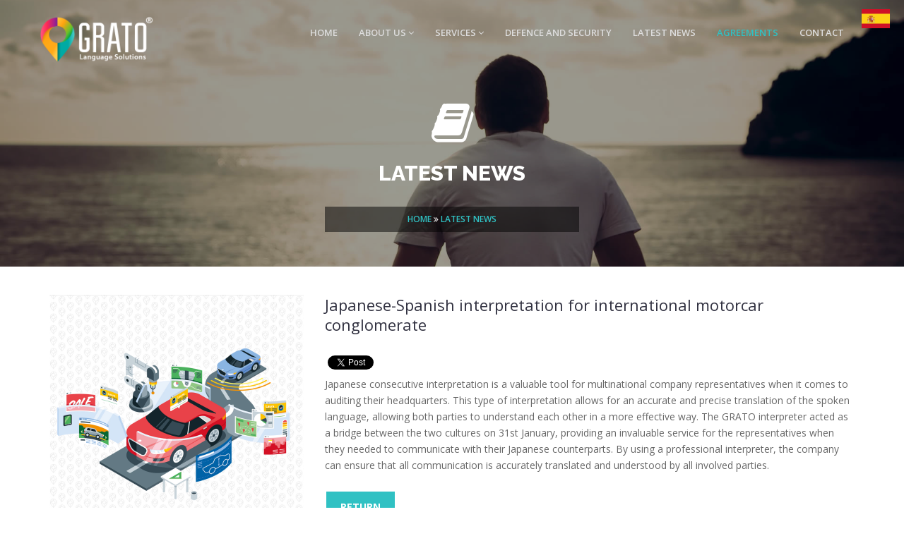

--- FILE ---
content_type: text/html; charset=UTF-8
request_url: https://www.grato.cl/novedades_int.php?cod=104&lan=2
body_size: 19458
content:

<!DOCTYPE html>
<html lang="en">

<head>
    <meta charset="utf-8">
    <meta http-equiv="X-UA-Compatible" content="IE=edge">
    <meta name="viewport" content="width=device-width, initial-scale=1">
    <title>Interpretación japonés-español para conglomerado multinacional del área automovilística</title>  
	<!--  Font -->                    
    <link href='https://fonts.googleapis.com/css?family=Open+Sans:400,300,300italic,400italic,600,600italic,700,700italic,800,800italic' rel='stylesheet' type='text/css'>
	<link href='https://fonts.googleapis.com/css?family=Raleway:100,200,300,500,400,600,700,800,900' rel='stylesheet' type='text/css'>
    <!-- Bootstrap -->
    <link href="css/bootstrap.min.css" rel="stylesheet">
    <!-- Font awesome-->
    <link href="css/font-awesome.min.css" rel="stylesheet">
    <!-- retina css -->
    <link rel="stylesheet" href="css/retina.css">
	<!-- animate css -->
    <link rel="stylesheet" href="css/animate.css">
    <!-- prettyphotocss -->
    <link rel="stylesheet" href="css/prettyPhoto.css">
    <!-- Owl carousel 2 css -->
    <link rel="stylesheet" href="css/owl.carousel.css">
    <!-- FAVICON -->
    <link rel="shortcut icon" type="image/x-icon" href="img/favicon.png" />
    <!-- Custom CSS -->
    <link rel="stylesheet" href="style.css">
    <!-- responsive CSS -->
    <link rel="stylesheet" href="css/responsive.css">
    
<meta content='GRATO | Language Solutions' property='og:site_name'/>
<meta content='ideMEDIA' property='og:author'/>

<meta content='article' property='og:type'/> 
<meta content='http://www.grato.cl/novedades_int.php?cod=104&lan=2' property='og:url'/> 
<meta content='Interpretación japonés-español para conglomerado multinacional del área automovilística' property='og:title'/>
<meta content='http://www.grato.cl/admin/fotos/fnot104.jpg' property='og:image'/>
<meta content='Japanese-Spanish interpretation for international motorcar conglomerate ' property='og:description'/>


    
    <script src="js/modernizr-2.6.2.min.js"></script>
    <!-- HTML5 shim and Respond.js for IE8 support of HTML5 elements and media queries -->
    <!-- WARNING: Respond.js doesn't work if you view the page via file:// -->
    <!--[if lt IE 9]>
      <script src="https://oss.maxcdn.com/html5shiv/3.7.2/html5shiv.min.js"></script>
      <script src="https://oss.maxcdn.com/respond/1.4.2/respond.min.js"></script>
      <![endif]-->

<script async src="https://www.googletagmanager.com/gtag/js?id=UA-85183600-1"></script>
<script>
  window.dataLayer = window.dataLayer || [];
  function gtag(){dataLayer.push(arguments);}
  gtag('js', new Date());
  gtag('config', 'UA-85183600-1');
</script>

<!-- Facebook Pixel Code -->
<script>
!function(f,b,e,v,n,t,s){if(f.fbq)return;n=f.fbq=function(){n.callMethod?
n.callMethod.apply(n,arguments):n.queue.push(arguments)};if(!f._fbq)f._fbq=n;
n.push=n;n.loaded=!0;n.version='2.0';n.queue=[];t=b.createElement(e);t.async=!0;
t.src=v;s=b.getElementsByTagName(e)[0];s.parentNode.insertBefore(t,s)}(window,
document,'script','https://connect.facebook.net/en_US/fbevents.js');
fbq('init', '792845744149853'); // Insert your pixel ID here.
fbq('track', 'PageView');
</script>
<noscript><img height="1" width="1" style="display:none"
src="https://www.facebook.com/tr?id=792845744149853&ev=PageView&noscript=1"
/></noscript>
<!-- DO NOT MODIFY -->
<!-- End Facebook Pixel Code -->
      
</head>

<body>

<div id="fb-root"></div>
<script>(function(d, s, id) {
  var js, fjs = d.getElementsByTagName(s)[0];
  if (d.getElementById(id)) return;
  js = d.createElement(s); js.id = id;
  js.src = "//connect.facebook.net/es_LA/sdk.js#xfbml=1&appId=157742900976619&version=v2.3";
  fjs.parentNode.insertBefore(js, fjs);
}(document, 'script', 'facebook-jssdk'));</script>


    <!--[if lt IE 8]>
      <p class="browserupgrade">You are using an <strong>outdated</strong> browser.  
         Please <a href="http://browsehappy.com/">upgrade your browser</a> to improve your experience.
      </p>
      <![endif]-->

    <!-- start header  -->
    <header class="header">
        <!-- Navbar Start -->
        <nav class="navbar navbar-default">
            <div class="container">
                <div class="navbar-header">
                    <button type="button" class="navbar-toggle collapsed" data-toggle="collapse" data-target="#navbar" aria-expanded="false" aria-controls="navbar">
                        <span class="sr-only">Toggle navigation</span>
                        <span class="icon-bar"></span>
                        <span class="icon-bar"></span>
                        <span class="icon-bar"></span>
                    </button>
                    <!-- Logo ( paste you text or image)-->
                    <a class="navbar-brand" href="index.php?lan=2"><img src="img/LOGO_GRATO.png"></a>

                </div>


	<div id="navbar" class="navbar-collapse collapse">
    <ul class="nav navbar-nav navbar-right text-uppercase">
	    <li><a href="index.php?lan=2">HOME</a></li>
    	<li style="" class="dropdown-start">
		    <a style="" href="nosotros.php?lan=2#nosotros" class="dropdown-toggle" data-toggle="dropdown"> ABOUT US <i class="fa fa-angle-down"></i></a>
		    <ul class="dropdown-menu-start dropdown-menu" role="menu">
			    <li><a href="nosotros.php?lan=2#nosotros"> OUR COMPANY </a></li>
			    <li><a href="nosotros.php?lan=2#nuestro_equipo"> OUR TEAM </a></li>
		    </ul>    
	    </li> 
    	<li style="" class="dropdown-start">
		    <a style="" href="index.php?lan=2#servicios" class="dropdown-toggle" data-toggle="dropdown"> SERVICES <i class="fa fa-angle-down"></i></a>
		    <ul class="dropdown-menu-start dropdown-menu" role="menu">
			    <li><a href="asesoria_idiomatica.php?lan=2"> CONSULTANCY </a></li>
			    <li><a href="ensenanza_de_idiomas.php?lan=2"> TEACHING </a></li>
			    <li><a href="traducciones.php?lan=2"> TRANSLATION </a></li>
			    <li><a href="interpretacion.php?lan=2"> INTERPRETATION </a></li>
		    </ul>    
	    </li> 
	    <li><a href="defensa_seguridad.php?lan=2"> DEFENCE AND SECURITY </a>
	    <li><a href="index.php?lan=2#novedades"> LATEST NEWS </a></li>
	    <li class="active"><a href="convenios.php?lan=2"> AGREEMENTS </a></li>
	    <li><a href="#contacto"> CONTACT </a></li>
    </ul>
    </div>


                
                
                <!--/.nav-collapse -->
            </div>
        </nav>
        <!-- Navbar End -->
    </header>
    <!-- End header -->

<div class="hidden-xs">
  <div class="flotante">
  	<a href="novedades_int.php?cod=104&lan=1"><img src="img/bandera_espaniol.jpg" width="40px"></a>
  </div>  
</div>

<div class="visible-xs">
  <div class="flotante_mob">
  	<a href="novedades_int.php?cod=104&lan=1"><img src="img/bandera_espaniol.jpg" width="35px"></a>
  </div>  
</div>


      <!-- page banner-->
  <div class="idiomas blog_header parallax">
         <div class="blog_header_overlay ">
            <div class="container">
               <div class="row">
                  <div class="col-md-12 text-center">
                     <div class="section_header">
                        <i class="fa fa-book fa-4x"></i>
                        								<h1>LATEST NEWS  </h1>  
							
                        
                     </div>
                   
                  </div>
				 
               </div>
			   <div class="row">
                  
				  <div class="col-md-4 col-md-offset-4 text-center">
                     
                     <div class="page-title-b">
                        <p>
                           <a target="_blank" href="index.php">HOME</a>
                           <span>  <i class="fa fa-angle-double-right"></i></span>
                           								<a href="#">LATEST NEWS </a>  
							

                        </p>
                     </div>
                  </div>
               </div>
            </div>
         </div>
      </div>
      <!-- End page banner -->






      <!-- start portfolio wrapper -->
      <div id="portfolio-wrap" class="light-version portfolio-sidebar">
         <div class="container">
            <div class="row">


               <div id="portfolio-sidebar" class="col-md-4">
                  <div class="portfolio-sidebar-inner">
                     <img src="admin/fotos/fnot104.jpg" alt="GRATO" class="img-responsive">
                  </div>
               </div>

            
               <div id="content" class="col-md-8">
                  <div class="portfolio-content-inner">
                     <h1 class="bottom-20">Japanese-Spanish interpretation for international motorcar conglomerate</h1>

                     <article id="cuadro_facebook">
<div class="fb-share-button" data-href="http://www.grato.cl/novedades_int.php?cod=104&cat=" data-layout="button"></div>                
</article>
<article id="cuadro_twitter">
<a href="https://twitter.com/share" class="twitter-share-button" data-url="" data-via="Grato_Spa" data-lang="es" data-related="Grato_Spa" data-count="none" data-hashtags="">Twittear</a>
<script>!function(d,s,id){var js,fjs=d.getElementsByTagName(s)[0],p=/^http:/.test(d.location)?'http':'https';if(!d.getElementById(id)){js=d.createElement(s);js.id=id;js.src=p+'://platform.twitter.com/widgets.js';fjs.parentNode.insertBefore(js,fjs);}}(document, 'script', 'twitter-wjs');</script>
</article>

                     
                     <p>
						Japanese
consecutive interpretation is a valuable tool for multinational company representatives
when it comes to auditing their headquarters. This type of interpretation
allows for an accurate and precise translation of the spoken language, allowing
both parties to understand each other in a more effective way. The GRATO
interpreter acted as a bridge between the two cultures on 31st January,
providing an invaluable service for the representatives when they needed to
communicate with their Japanese counterparts. By using a professional
interpreter, the company can ensure that all communication is accurately
translated and understood by all involved parties.                    </p>
                    
                    

															<a href="javascript:window.history.back();" class="portfolio-single-read-more" >RETURN</a>   
							
                 
                     
                      
                  </div>
               </div>


            </div>
         </div>
      </div>
      <!-- end portfolio wrappper -->
      



<section style="background-color:#fff;">
<div class="container-fluid col-md-12" style="background-color:#fff; padding: 0% 9% 3% 9%;">
    <div class="row center">
        <div class="latest_project">

            
            
            
            
                        
        </div>
    </div>
</div>
</section>




        <div id="footer" style="text-align:center;">
            <br><br>

                                    <div class="visible-xs">
                        <a href="whatsapp://send?text=Hello!%20I%20want%20to%20know%20how%20much%20the%20plans%20cost!&phone=+56974306459" target="_blank"><img src="images/whatsapp_eng.svg" width="300px" ></a>
                    </div>
                    <div class="hidden-xs">
                        <a href="https://api.whatsapp.com/send?phone=56974306459&text=Hello!%20I%20want%20to%20know%20how%20much%20the%20plans%20cost!" target="_blank"><img src="images/whatsapp_eng.svg" width="400px" ></a>
                    </div>

                


            <br><br>
        </div>
      

     
      <!-- =========================
         start contact section
         ============================== -->
<div id="contacto"></div>

         
    <section id="contact" class="bg-one">
        <div class="container">
            <div class="row">
                <div class="col-md-8 col-md-offset-2 text-center">
                    <div class="page-title">
                        <h2>
															CONTACT  
							                        </h2>
                       
                    </div>
                </div>
            </div>
        </div>
        <div class="container">
            <div class="row">

                
                <div class="col-lg-10 col-lg-offset-1">


                    <form id="contact-form" method="post" action="mail.php" >
                    <div class="col-md-6">
                        <div class="form-group">
                            <input type="text" placeholder="Name" class="form-control" name="name" id="name">
                        </div>
                        <div class="form-group">
                            <input type="email" placeholder="Email" class="form-control" name="email" id="email">
                        </div>
                        <div class="form-group">
                            <input type="text" placeholder="Telephone number (optional)" class="form-control" name="subject" id="subject">
                        </div>
                    </div>  
                    <div class="col-md-6">
                        <div class="form-group">
                            <textarea rows="6" placeholder="Message" class="form-control" name="message" id="message"></textarea>
                        </div>
                        <div id="mail-success" class="success">
                            Thank you. Please check your email.
                        </div>
                        <div id="mail-fail" class="error">
                            There is an error in the form. Please try again.
                        </div>
                    </div>  
                    <div class="col-md-12">
                        <div id="cf-submit">
                            <input type="submit" id="contact-submit" class="btn btn-transparent" value="SEND">
                        </div>
                    </div>  
                    </form>

                
                
                </div>
                
                




                
                
                                
                                
            </div>
        </div>

    </section>
    <!-- end contact-->
    <!-- strat footer section -->

    
    
<footer id="footer">
        <div class="container">
        
            <div class="row">
                


                <div class="col-lg-8">
                <br><br>
               <a href="https://docs.google.com/forms/d/e/1FAIpQLScZn4scTHvevJ_XjGc0opHcpffImF1gToEKVfaftRKzA58mGA/viewform" target="_blank"><span class="color_red"><i class="fa fa-angle-right" style="color: #fff"></i>&nbsp; Work with us</span></a><br>
               <a href="https://goo.gl/90AlRj" target="_blank"><span class="color_red"><i class="fa fa-angle-right" style="color: #fff"></i>&nbsp; Free test in English</span></a><br>
               <a href="privacidad.php?lan=2"><span class="color_red"><i class="fa fa-angle-right" style="color: #fff"></i>&nbsp; Privacy policy </span></a><br>
               <a href="condiciones.php?lan=2"><span class="color_red"><i class="fa fa-angle-right" style="color: #fff"></i>&nbsp; Terms and conditions of use</span></a><br><br>
               <a href="http://pagos.grato.cl"><span class="color_red">&nbsp; <img src="img/store_mod.svg"></span></a>

                </div>


                <div class="col-lg-4 text-right">
                <div class="footer-copyright" style="color:#FFF;">
                    <strong>Dublé Almeyda 1600 Of. 808</strong><br>
                	Ñuñoa, Santiago de Chile<br>
                	Mail: contacto@grato.cl<br>
                    Tel: +56227698103

                                    <div class="visible-xs">
                        <a href="whatsapp://send?text=Hello!%20I%20want%20to%20know%20how%20much%20the%20plans%20cost!&phone=+56974306459" target="_blank"><img src="images/whatsapp.svg" width="22px" > +56 9 7430 6459</a>
                    </div>
                    <div class="hidden-xs">
                        <a href="https://api.whatsapp.com/send?phone=56974306459&text=Hello!%20I%20want%20to%20know%20how%20much%20the%20plans%20cost!" target="_blank"><img src="images/whatsapp.svg" width="22px" > +56 9 7430 6459</a>
                    </div>

                                
                    </div>
                    			<!-- footer social links -->
                    <div class="footer-social-icon">
                        <ul>
                            <li><a href="https://www.facebook.com/GratoSpa" target="_blank"><i class="fa fa-facebook"></i></a>
                            </li>
                            <li><a href="https://twitter.com/Grato_Spa" target="_blank"><i class="fa fa-twitter"></i></a>
                            </li>
                            
                            <li><a href="http://www.linkedin.com/company/grato-servicios-idiom%C3%A1ticos-profesionales?trk=mini-profile" target="_blank"><i class="fa fa-linkedin"></i></a>
                            </li>
                            <li><a href="http://www.instagram.com/grato_spa" target="_blank"><i class="fa fa-instagram"></i></a>
                            </li>
                        </ul>
                    </div>
                    <!-- end footer social links --> 

                </div>

                
            </div>




      <div class="row">
        <div class="col-md-8 col-sm-8">
          <p class="footer-copyright text-left" style="color:#FFF;">Copyright © 2018 <a href="http://www.grato.cl"><span class="color_red">GRATO | Consultancy</span></a>. All rights reserved</p>
        </div>
        <div class="col-md-4 col-sm-4 text-right">
          <div class="widget no-border m-0">
          <p class="footer-copyright text-right" style="color:#FFF;">by | <a href="http://www.idemedia.net"><span class="color_red">ideMEDIA</span></a></p>
          </div>
        </div>
      </div>

            
        </div>
        <!-- end container -->
</footer>


      <!-- end footer -->
      <!-- strat scroll to top  section -->
      <a href="javascript:;" id="scrollUp">
      <i class="fa fa-angle-up fa-2x"></i>
      </a>
      <!-- end -->
      <!-- jQuery -->
      <script src="js/jquery.js"></script>
      <!-- Bootstrap -->
      <script src="js/bootstrap.min.js"></script>
	  <script src="js/ie10-viewport-bug-workaround.js"></script>
      <!-- jQuery Counterup --> 
      <script src="js/jquery.waypoints.min.js"></script>		
      <script src="js/jquery.counterup.min.js"></script>
      <!-- jQuery sticky -->
      <script src="js/jquery.sticky.min.js"></script>
	  <!-- jQuery retina -->
      <script src="js/retina.min.js"></script>
      <!-- jQuery easing -->  
      <script src="js/jquery.easing.1.3.min.js"></script>
      <!-- jQuery tweet -->
      <script src="js/tweetie.min.js"></script>
      <!-- jQuery owl carousel -->
      <script src="js/owl.carousel.min.js"></script>
      <!-- jQuery prettyPhoto -->
     <script src="js/jquery.prettyPhoto.min.js"></script>
      <!-- Portfolio Filtering -->
      <script src="js/jquery.mixitup.min.js"></script>
      <!-- Grid js -->
      <script src="js/grid.min.js"></script>    
      <!-- jQuery ajaxchimp-->
      <script src="js/jquery.ajaxchimp.min.js"></script>  
      <!-- jQuery google map -->
      <script src="https://maps.googleapis.com/maps/api/js"></script>
      <!-- jQuery parallax -->
      <script src="js/jquery.parallax-1.1.3.min.js"></script>    
      <!-- jQuery main -->
      <script src="js/main.js"></script>  
   </body>
   </html>



--- FILE ---
content_type: text/css
request_url: https://www.grato.cl/css/prettyPhoto.css
body_size: 24458
content:
/* ------------------------------------------------------------------------This you can edit.------------------------------------------------------------------------- *//* ----------------------------------Default Theme----------------------------------- */div.pp_default .pp_top,div.pp_default .pp_top .pp_middle,div.pp_default .pp_top .pp_left,div.pp_default .pp_top .pp_right,div.pp_default .pp_bottom,div.pp_default .pp_bottom .pp_left,div.pp_default .pp_bottom .pp_middle,div.pp_default .pp_bottom .pp_right{height: 13px;}div.pp_default .pp_top .pp_left{background: url(../img/prettyPhoto/default/sprite.png) -78px -93px no-repeat;}/* Top left corner */div.pp_default .pp_top .pp_middle{background: url(../img/prettyPhoto/default/sprite_x.png) top left repeat-x;}/* Top pattern/color */div.pp_default .pp_top .pp_right{background: url(../img/prettyPhoto/default/sprite.png) -112px -93px no-repeat;}/* Top right corner */div.pp_default .pp_content .ppt{color: #f8f8f8;}div.pp_default .pp_content_container .pp_left{background: url(../img/prettyPhoto/default/sprite_y.png) -7px 0 repeat-y; padding-left: 13px;}div.pp_default .pp_content_container .pp_right{background: url(../img/prettyPhoto/default/sprite_y.png) top right repeat-y; padding-right: 13px;}div.pp_default .pp_content{background-color: #fff;}/* Content background */div.pp_default .pp_next:hover{background: url(../img/prettyPhoto/default/sprite_next.png) center right no-repeat; cursor: pointer;}/* Next button */div.pp_default .pp_previous:hover{background: url(../img/prettyPhoto/default/sprite_prev.png) center left no-repeat; cursor: pointer;}/* Previous button */div.pp_default .pp_expand{background: url(../img/prettyPhoto/default/sprite.png) 0 -29px no-repeat; cursor: pointer; width: 28px; height: 28px;}/* Expand button */div.pp_default .pp_expand:hover{background: url(../img/prettyPhoto/default/sprite.png) 0 -56px no-repeat; cursor: pointer;}/* Expand button hover */div.pp_default .pp_contract{background: url(../img/prettyPhoto/default/sprite.png) 0 -84px no-repeat; cursor: pointer; width: 28px; height: 28px;}/* Contract button */div.pp_default .pp_contract:hover{background: url(../img/prettyPhoto/default/sprite.png) 0 -113px no-repeat; cursor: pointer;}/* Contract button hover */div.pp_default .pp_close{width: 30px; height: 30px; background: url(../img/prettyPhoto/default/sprite.png) 2px 1px no-repeat; cursor: pointer;}/* Close button */div.pp_default #pp_full_res .pp_inline{color: #000;}div.pp_default .pp_gallery ul li a{background: url(../img/prettyPhoto/default/default_thumb.png) center center #f8f8f8; border:1px solid #aaa;}div.pp_default .pp_gallery ul li a:hover,div.pp_default .pp_gallery ul li.selected a{border-color: #fff;}div.pp_default .pp_social{margin-top: 7px;}div.pp_default .pp_gallery a.pp_arrow_previous,div.pp_default .pp_gallery a.pp_arrow_next{position: static; left: auto;}div.pp_default .pp_nav .pp_play,div.pp_default .pp_nav .pp_pause{background: url(../img/prettyPhoto/default/sprite.png) -51px 1px no-repeat; height:30px; width:30px;}div.pp_default .pp_nav .pp_pause{background-position: -51px -29px;}div.pp_default .pp_details{position: relative;}div.pp_default a.pp_arrow_previous,div.pp_default a.pp_arrow_next{background: url(../img/prettyPhoto/default/sprite.png) -31px -3px no-repeat; height: 20px; margin: 4px 0 0 0; width: 20px;}div.pp_default a.pp_arrow_next{left: 52px; background-position: -82px -3px;}/* The next arrow in the bottom nav */div.pp_default .pp_content_container .pp_details{margin-top: 5px;}div.pp_default .pp_nav{clear: none; height: 30px; width: 110px; position: relative;}div.pp_default .pp_nav .currentTextHolder{font-family: Georgia; font-style: italic; color:#999; font-size: 11px; left: 75px; line-height: 25px; margin: 0; padding: 0 0 0 10px; position: absolute; top: 2px;}div.pp_default .pp_close:hover, div.pp_default .pp_nav .pp_play:hover, div.pp_default .pp_nav .pp_pause:hover, div.pp_default .pp_arrow_next:hover, div.pp_default .pp_arrow_previous:hover{opacity:0.7;}div.pp_default .pp_description{font-size: 11px; font-weight: bold; line-height: 14px; margin: 5px 50px 5px 0;}div.pp_default .pp_bottom .pp_left{background: url(../img/prettyPhoto/default/sprite.png) -78px -127px no-repeat;}/* Bottom left corner */div.pp_default .pp_bottom .pp_middle{background: url(../img/prettyPhoto/default/sprite_x.png) bottom left repeat-x;}/* Bottom pattern/color */div.pp_default .pp_bottom .pp_right{background: url(../img/prettyPhoto/default/sprite.png) -112px -127px no-repeat;}/* Bottom right corner */div.pp_default .pp_loaderIcon{background: url(../img/prettyPhoto/default/loader.gif) center center no-repeat;}/* Loader icon *//* ----------------------------------Light Rounded Theme----------------------------------- */div.light_rounded .pp_top .pp_left{background: url(../img/prettyPhoto/light_rounded/sprite.png) -88px -53px no-repeat;}/* Top left corner */div.light_rounded .pp_top .pp_middle{background: #fff;}/* Top pattern/color */div.light_rounded .pp_top .pp_right{background: url(../img/prettyPhoto/light_rounded/sprite.png) -110px -53px no-repeat;}/* Top right corner */div.light_rounded .pp_content .ppt{color: #000;}div.light_rounded .pp_content_container .pp_left,div.light_rounded .pp_content_container .pp_right{background: #fff;}div.light_rounded .pp_content{background-color: #fff;}/* Content background */div.light_rounded .pp_next:hover{background: url(../img/prettyPhoto/light_rounded/btnNext.png) center right no-repeat; cursor: pointer;}/* Next button */div.light_rounded .pp_previous:hover{background: url(../img/prettyPhoto/light_rounded/btnPrevious.png) center left no-repeat; cursor: pointer;}/* Previous button */div.light_rounded .pp_expand{background: url(../img/prettyPhoto/light_rounded/sprite.png) -31px -26px no-repeat; cursor: pointer;}/* Expand button */div.light_rounded .pp_expand:hover{background: url(../img/prettyPhoto/light_rounded/sprite.png) -31px -47px no-repeat; cursor: pointer;}/* Expand button hover */div.light_rounded .pp_contract{background: url(../img/prettyPhoto/light_rounded/sprite.png) 0 -26px no-repeat; cursor: pointer;}/* Contract button */div.light_rounded .pp_contract:hover{background: url(../img/prettyPhoto/light_rounded/sprite.png) 0 -47px no-repeat; cursor: pointer;}/* Contract button hover */div.light_rounded .pp_close{width: 75px; height: 22px; background: url(../img/prettyPhoto/light_rounded/sprite.png) -1px -1px no-repeat; cursor: pointer;}/* Close button */div.light_rounded .pp_details{position: relative;}div.light_rounded .pp_description{margin-right: 85px;}div.light_rounded #pp_full_res .pp_inline{color: #000;}div.light_rounded .pp_gallery a.pp_arrow_previous,div.light_rounded .pp_gallery a.pp_arrow_next{margin-top: 12px !important;}div.light_rounded .pp_nav .pp_play{background: url(../img/prettyPhoto/light_rounded/sprite.png) -1px -100px no-repeat; height: 15px; width: 14px;}div.light_rounded .pp_nav .pp_pause{background: url(../img/prettyPhoto/light_rounded/sprite.png) -24px -100px no-repeat; height: 15px; width: 14px;}div.light_rounded .pp_arrow_previous{background: url(../img/prettyPhoto/light_rounded/sprite.png) 0 -71px no-repeat;}/* The previous arrow in the bottom nav */div.light_rounded .pp_arrow_previous.disabled{background-position: 0 -87px; cursor: default;}div.light_rounded .pp_arrow_next{background: url(../img/prettyPhoto/light_rounded/sprite.png) -22px -71px no-repeat;}/* The next arrow in the bottom nav */div.light_rounded .pp_arrow_next.disabled{background-position: -22px -87px; cursor: default;}div.light_rounded .pp_bottom .pp_left{background: url(../img/prettyPhoto/light_rounded/sprite.png) -88px -80px no-repeat;}/* Bottom left corner */div.light_rounded .pp_bottom .pp_middle{background: #fff;}/* Bottom pattern/color */div.light_rounded .pp_bottom .pp_right{background: url(../img/prettyPhoto/light_rounded/sprite.png) -110px -80px no-repeat;}/* Bottom right corner */div.light_rounded .pp_loaderIcon{background: url(../img/prettyPhoto/light_rounded/loader.gif) center center no-repeat;}/* Loader icon *//* ----------------------------------Dark Rounded Theme----------------------------------- */div.dark_rounded .pp_top .pp_left{background: url(../img/prettyPhoto/dark_rounded/sprite.png) -88px -53px no-repeat;}/* Top left corner */div.dark_rounded .pp_top .pp_middle{background: url(../img/prettyPhoto/dark_rounded/contentPattern.png) top left repeat;}/* Top pattern/color */div.dark_rounded .pp_top .pp_right{background: url(../img/prettyPhoto/dark_rounded/sprite.png) -110px -53px no-repeat;}/* Top right corner */div.dark_rounded .pp_content_container .pp_left{background: url(../img/prettyPhoto/dark_rounded/contentPattern.png) top left repeat-y;}/* Left Content background */div.dark_rounded .pp_content_container .pp_right{background: url(../img/prettyPhoto/dark_rounded/contentPattern.png) top right repeat-y;}/* Right Content background */div.dark_rounded .pp_content{background: url(../img/prettyPhoto/dark_rounded/contentPattern.png) top left repeat;}/* Content background */div.dark_rounded .pp_next:hover{background: url(../img/prettyPhoto/dark_rounded/btnNext.png) center right no-repeat; cursor: pointer;}/* Next button */div.dark_rounded .pp_previous:hover{background: url(../img/prettyPhoto/dark_rounded/btnPrevious.png) center left no-repeat; cursor: pointer;}/* Previous button */div.dark_rounded .pp_expand{background: url(../img/prettyPhoto/dark_rounded/sprite.png) -31px -26px no-repeat; cursor: pointer;}/* Expand button */div.dark_rounded .pp_expand:hover{background: url(../img/prettyPhoto/dark_rounded/sprite.png) -31px -47px no-repeat; cursor: pointer;}/* Expand button hover */div.dark_rounded .pp_contract{background: url(../img/prettyPhoto/dark_rounded/sprite.png) 0 -26px no-repeat; cursor: pointer;}/* Contract button */div.dark_rounded .pp_contract:hover{background: url(../img/prettyPhoto/dark_rounded/sprite.png) 0 -47px no-repeat; cursor: pointer;}/* Contract button hover */div.dark_rounded .pp_close{width: 75px; height: 22px; background: url(../img/prettyPhoto/dark_rounded/sprite.png) -1px -1px no-repeat; cursor: pointer;}/* Close button */div.dark_rounded .pp_details{position: relative;}div.dark_rounded .pp_description{margin-right: 85px;}div.dark_rounded .currentTextHolder{color: #c4c4c4;}div.dark_rounded .pp_description{color: #fff;}div.dark_rounded #pp_full_res .pp_inline{color: #fff;}div.dark_rounded .pp_gallery a.pp_arrow_previous,div.dark_rounded .pp_gallery a.pp_arrow_next{margin-top: 12px !important;}div.dark_rounded .pp_nav .pp_play{background: url(../img/prettyPhoto/dark_rounded/sprite.png) -1px -100px no-repeat; height: 15px; width: 14px;}div.dark_rounded .pp_nav .pp_pause{background: url(../img/prettyPhoto/dark_rounded/sprite.png) -24px -100px no-repeat; height: 15px; width: 14px;}div.dark_rounded .pp_arrow_previous{background: url(../img/prettyPhoto/dark_rounded/sprite.png) 0 -71px no-repeat;}/* The previous arrow in the bottom nav */div.dark_rounded .pp_arrow_previous.disabled{background-position: 0 -87px; cursor: default;}div.dark_rounded .pp_arrow_next{background: url(../img/prettyPhoto/dark_rounded/sprite.png) -22px -71px no-repeat;}/* The next arrow in the bottom nav */div.dark_rounded .pp_arrow_next.disabled{background-position: -22px -87px; cursor: default;}div.dark_rounded .pp_bottom .pp_left{background: url(../img/prettyPhoto/dark_rounded/sprite.png) -88px -80px no-repeat;}/* Bottom left corner */div.dark_rounded .pp_bottom .pp_middle{background: url(../img/prettyPhoto/dark_rounded/contentPattern.png) top left repeat;}/* Bottom pattern/color */div.dark_rounded .pp_bottom .pp_right{background: url(../img/prettyPhoto/dark_rounded/sprite.png) -110px -80px no-repeat;}/* Bottom right corner */div.dark_rounded .pp_loaderIcon{background: url(../img/prettyPhoto/dark_rounded/loader.gif) center center no-repeat;}/* Loader icon *//* ----------------------------------Dark Square Theme----------------------------------- */div.dark_square .pp_left ,div.dark_square .pp_middle,div.dark_square .pp_right,div.dark_square .pp_content{background: #000;}div.dark_square .currentTextHolder{color: #c4c4c4;}div.dark_square .pp_description{color: #fff;}div.dark_square .pp_loaderIcon{background: url(../img/prettyPhoto/dark_square/loader.gif) center center no-repeat;}/* Loader icon */div.dark_square .pp_expand{background: url(../img/prettyPhoto/dark_square/sprite.png) -31px -26px no-repeat; cursor: pointer;}/* Expand button */div.dark_square .pp_expand:hover{background: url(../img/prettyPhoto/dark_square/sprite.png) -31px -47px no-repeat; cursor: pointer;}/* Expand button hover */div.dark_square .pp_contract{background: url(../img/prettyPhoto/dark_square/sprite.png) 0 -26px no-repeat; cursor: pointer;}/* Contract button */div.dark_square .pp_contract:hover{background: url(../img/prettyPhoto/dark_square/sprite.png) 0 -47px no-repeat; cursor: pointer;}/* Contract button hover */div.dark_square .pp_close{width: 75px; height: 22px; background: url(../img/prettyPhoto/dark_square/sprite.png) -1px -1px no-repeat; cursor: pointer;}/* Close button */div.dark_square .pp_details{position: relative;}div.dark_square .pp_description{margin: 0 85px 0 0;}div.dark_square #pp_full_res .pp_inline{color: #fff;}div.dark_square .pp_gallery a.pp_arrow_previous,div.dark_square .pp_gallery a.pp_arrow_next{margin-top: 12px !important;}div.dark_square .pp_nav{clear: none;}div.dark_square .pp_nav .pp_play{background: url(../img/prettyPhoto/dark_square/sprite.png) -1px -100px no-repeat; height: 15px; width: 14px;}div.dark_square .pp_nav .pp_pause{background: url(../img/prettyPhoto/dark_square/sprite.png) -24px -100px no-repeat; height: 15px; width: 14px;}div.dark_square .pp_arrow_previous{background: url(../img/prettyPhoto/dark_square/sprite.png) 0 -71px no-repeat;}/* The previous arrow in the bottom nav */div.dark_square .pp_arrow_previous.disabled{background-position: 0 -87px; cursor: default;}div.dark_square .pp_arrow_next{background: url(../img/prettyPhoto/dark_square/sprite.png) -22px -71px no-repeat;}/* The next arrow in the bottom nav */div.dark_square .pp_arrow_next.disabled{background-position: -22px -87px; cursor: default;}div.dark_square .pp_next:hover{background: url(../img/prettyPhoto/dark_square/btnNext.png) center right no-repeat; cursor: pointer;}/* Next button */div.dark_square .pp_previous:hover{background: url(../img/prettyPhoto/dark_square/btnPrevious.png) center left no-repeat; cursor: pointer;}/* Previous button *//* ----------------------------------Light Square Theme----------------------------------- */div.light_square .pp_left ,div.light_square .pp_middle,div.light_square .pp_right,div.light_square .pp_content{background: #fff;}div.light_square .pp_content .ppt{color: #000;}div.light_square .pp_expand{background: url(../img/prettyPhoto/light_square/sprite.png) -31px -26px no-repeat; cursor: pointer;}/* Expand button */div.light_square .pp_expand:hover{background: url(../img/prettyPhoto/light_square/sprite.png) -31px -47px no-repeat; cursor: pointer;}/* Expand button hover */div.light_square .pp_contract{background: url(../img/prettyPhoto/light_square/sprite.png) 0 -26px no-repeat; cursor: pointer;}/* Contract button */div.light_square .pp_contract:hover{background: url(../img/prettyPhoto/light_square/sprite.png) 0 -47px no-repeat; cursor: pointer;}/* Contract button hover */div.light_square .pp_close{width: 75px; height: 22px; background: url(../img/prettyPhoto/light_square/sprite.png) -1px -1px no-repeat; cursor: pointer;}/* Close button */div.light_square .pp_details{position: relative;}div.light_square .pp_description{margin-right: 85px;}div.light_square #pp_full_res .pp_inline{color: #000;}div.light_square .pp_gallery a.pp_arrow_previous,div.light_square .pp_gallery a.pp_arrow_next{margin-top: 12px !important;}div.light_square .pp_nav .pp_play{background: url(../img/prettyPhoto/light_square/sprite.png) -1px -100px no-repeat; height: 15px; width: 14px;}div.light_square .pp_nav .pp_pause{background: url(../img/prettyPhoto/light_square/sprite.png) -24px -100px no-repeat; height: 15px; width: 14px;}div.light_square .pp_arrow_previous{background: url(../img/prettyPhoto/light_square/sprite.png) 0 -71px no-repeat;}/* The previous arrow in the bottom nav */div.light_square .pp_arrow_previous.disabled{background-position: 0 -87px; cursor: default;}div.light_square .pp_arrow_next{background: url(../img/prettyPhoto/light_square/sprite.png) -22px -71px no-repeat;}/* The next arrow in the bottom nav */div.light_square .pp_arrow_next.disabled{background-position: -22px -87px; cursor: default;}div.light_square .pp_next:hover{background: url(../img/prettyPhoto/light_square/btnNext.png) center right no-repeat; cursor: pointer;}/* Next button */div.light_square .pp_previous:hover{background: url(../img/prettyPhoto/light_square/btnPrevious.png) center left no-repeat; cursor: pointer;}/* Previous button */div.light_square .pp_loaderIcon{background: url(../img/prettyPhoto/light_rounded/loader.gif) center center no-repeat;}/* Loader icon *//* ----------------------------------Facebook style Theme----------------------------------- */div.facebook .pp_top .pp_left{background: url(../img/prettyPhoto/facebook/sprite.png) -88px -53px no-repeat;}/* Top left corner */div.facebook .pp_top .pp_middle{background: url(../img/prettyPhoto/facebook/contentPatternTop.png) top left repeat-x;}/* Top pattern/color */div.facebook .pp_top .pp_right{background: url(../img/prettyPhoto/facebook/sprite.png) -110px -53px no-repeat;}/* Top right corner */div.facebook .pp_content .ppt{color: #000;}div.facebook .pp_content_container .pp_left{background: url(../img/prettyPhoto/facebook/contentPatternLeft.png) top left repeat-y;}/* Content background */div.facebook .pp_content_container .pp_right{background: url(../img/prettyPhoto/facebook/contentPatternRight.png) top right repeat-y;}/* Content background */div.facebook .pp_content{background: #fff;}/* Content background */div.facebook .pp_expand{background: url(../img/prettyPhoto/facebook/sprite.png) -31px -26px no-repeat; cursor: pointer;}/* Expand button */div.facebook .pp_expand:hover{background: url(../img/prettyPhoto/facebook/sprite.png) -31px -47px no-repeat; cursor: pointer;}/* Expand button hover */div.facebook .pp_contract{background: url(../img/prettyPhoto/facebook/sprite.png) 0 -26px no-repeat; cursor: pointer;}/* Contract button */div.facebook .pp_contract:hover{background: url(../img/prettyPhoto/facebook/sprite.png) 0 -47px no-repeat; cursor: pointer;}/* Contract button hover */div.facebook .pp_close{width: 22px; height: 22px; background: url(../img/prettyPhoto/facebook/sprite.png) -1px -1px no-repeat; cursor: pointer;}/* Close button */div.facebook .pp_details{position: relative;}div.facebook .pp_description{margin: 0 37px 0 0; font-size: 14px; font-weight: 600; color: ; margin-top: -7px;}div.facebook #pp_full_res .pp_inline{color: #000;}div.facebook .pp_loaderIcon{background: url(../img/prettyPhoto/facebook/loader.gif) center center no-repeat;}/* Loader icon */div.facebook .pp_arrow_previous{background: url(../img/prettyPhoto/facebook/sprite.png) 0 -71px no-repeat; height: 22px; margin-top: 0; width: 22px;}/* The previous arrow in the bottom nav */div.facebook .pp_arrow_previous.disabled{background-position: 0 -96px; cursor: default;}div.facebook .pp_arrow_next{background: url(../img/prettyPhoto/facebook/sprite.png) -32px -71px no-repeat; height: 22px; margin-top: 0; width: 22px;}/* The next arrow in the bottom nav */div.facebook .pp_arrow_next.disabled{background-position: -32px -96px; cursor: default;}div.facebook .pp_nav{margin-top: 0;}div.facebook .pp_nav p{font-size: 15px; padding: 0 3px 0 4px;}div.facebook .pp_nav .pp_play{background: url(../img/prettyPhoto/facebook/sprite.png) -1px -123px no-repeat; height: 22px; width: 22px;}div.facebook .pp_nav .pp_pause{background: url(../img/prettyPhoto/facebook/sprite.png) -32px -123px no-repeat; height: 22px; width: 22px;}div.facebook .pp_next:hover{background: url(../img/prettyPhoto/facebook/btnNext.png) center right no-repeat; cursor: pointer;}/* Next button */div.facebook .pp_previous:hover{background: url(../img/prettyPhoto/facebook/btnPrevious.png) center left no-repeat; cursor: pointer;}/* Previous button */div.facebook .pp_bottom .pp_left{background: url(../img/prettyPhoto/facebook/sprite.png) -88px -80px no-repeat;}/* Bottom left corner */div.facebook .pp_bottom .pp_middle{background: url(../img/prettyPhoto/facebook/contentPatternBottom.png) top left repeat-x;}/* Bottom pattern/color */div.facebook .pp_bottom .pp_right{background: url(../img/prettyPhoto/facebook/sprite.png) -110px -80px no-repeat;}/* Bottom right corner *//* ------------------------------------------------------------------------DO NOT CHANGE------------------------------------------------------------------------- */div.pp_pic_holder a:focus{outline:none;}div.pp_overlay{background: #000;display: none;left: 0;position: absolute;top: 0;width: 100%;z-index: 9500;}div.pp_pic_holder{display: none;position: absolute;width: 100px;z-index: 10000;}.pp_top{height: 20px;position: relative;}* html .pp_top{padding: 0 20px;}.pp_top .pp_left{height: 20px;left: 0;position: absolute;width: 20px;}.pp_top .pp_middle{height: 20px;left: 20px;position: absolute;right: 20px;}* html .pp_top .pp_middle{left: 0;position: static;}.pp_top .pp_right{height: 20px;left: auto;position: absolute;right: 0;top: 0;width: 20px;}.pp_content{height: 40px; min-width: 40px;}* html .pp_content{width: 40px;}.pp_fade{display: none;}.pp_content_container{position: relative;text-align: left;width: 100%;}.pp_content_container .pp_left{padding-left: 20px;}.pp_content_container .pp_right{padding-right: 20px;}.pp_content_container .pp_details{float: left;margin: 10px 0 2px 0;}.pp_description{display: none;margin: 0;}.pp_social{float: left; margin: 0;}.pp_social .facebook{float: left; margin-left: 5px; width: 55px; overflow: hidden;}.pp_social .twitter{float: left;}.pp_nav{clear: right;float: left;margin: 3px 10px 0 0;}.pp_nav p{float: left;margin: 2px 4px;white-space: nowrap;}.pp_nav .pp_play,.pp_nav .pp_pause{float: left;margin-right: 4px;text-indent: -10000px;}a.pp_arrow_previous,a.pp_arrow_next{display: block;float: left;height: 15px;margin-top: 3px;overflow: hidden;text-indent: -10000px;width: 14px;}.pp_hoverContainer{position: absolute;top: 0;width: 100%;z-index: 2000;}.pp_gallery{display: none;left: 50%;margin-top: -50px;position: absolute;z-index: 10000;}.pp_gallery div{float: left;overflow: hidden;position: relative;}.pp_gallery ul{float: left;height: 35px;margin: 0 0 0 5px;padding: 0;position: relative;white-space: nowrap;}.pp_gallery ul a{border: 1px #000 solid;border: 1px rgba(0,0,0,0.5) solid;display: block;float: left;height: 33px;overflow: hidden;}.pp_gallery ul a:hover,.pp_gallery li.selected a{border-color: #fff;}.pp_gallery ul a img{border: 0;}.pp_gallery li{display: block;float: left;margin: 0 5px 0 0;padding: 0;}.pp_gallery li.default a{background: url(../img/prettyPhoto/facebook/default_thumbnail.gif) 0 0 no-repeat;display: block;height: 33px;width: 50px;}.pp_gallery li.default a img{display: none;}.pp_gallery .pp_arrow_previous,.pp_gallery .pp_arrow_next{margin-top: 7px !important;}a.pp_next{background: url(../img/prettyPhoto/light_rounded/btnNext.png) 10000px 10000px no-repeat;display: block;float: right;height: 100%;text-indent: -10000px;width: 49%;}a.pp_previous{background: url(../img/prettyPhoto/light_rounded/btnNext.png) 10000px 10000px no-repeat;display: block;float: left;height: 100%;text-indent: -10000px;width: 49%;}a.pp_expand,a.pp_contract{cursor: pointer;display: none;height: 20px;position: absolute;right: 30px;text-indent: -10000px;top: 10px;width: 20px;z-index: 20000;}a.pp_close{position: absolute; right: 0; top: 0; display: block;line-height:22px;text-indent: -10000px;}.pp_bottom{height: 20px;position: relative;}* html .pp_bottom{padding: 0 20px;}.pp_bottom .pp_left{height: 20px;left: 0;position: absolute;width: 20px;}.pp_bottom .pp_middle{height: 20px;left: 20px;position: absolute;right: 20px;}* html .pp_bottom .pp_middle{left: 0;position: static;}.pp_bottom .pp_right{height: 20px;left: auto;position: absolute;right: 0;top: 0;width: 20px;}.pp_loaderIcon{display: block;height: 24px;left: 50%;margin: -12px 0 0 -12px;position: absolute;top: 50%;width: 24px;}#pp_full_res{line-height: 1 !important;}#pp_full_res .pp_inline{text-align: left;}#pp_full_res .pp_inline p{margin: 0 0 15px 0;}div.ppt{color: #fff;display: none;font-size: 17px;margin: 0 0 5px 15px;z-index: 9999;}

--- FILE ---
content_type: text/css
request_url: https://www.grato.cl/css/owl.carousel.css
body_size: 4033
content:
/* * Owl Carousel - Animate Plugin */.owl-carousel .animated{-webkit-animation-duration: 1000ms; animation-duration: 1000ms; -webkit-animation-fill-mode: both; animation-fill-mode: both;}.owl-carousel .owl-animated-in{z-index: 0;}.owl-carousel .owl-animated-out{z-index: 1;}.owl-carousel .fadeOut{-webkit-animation-name: fadeOut; animation-name: fadeOut;}@-webkit-keyframes fadeOut{0%{opacity: 1;}100%{opacity: 0;}}@keyframes fadeOut{0%{opacity: 1;}100%{opacity: 0;}}/* * Owl Carousel - Auto Height Plugin */.owl-height{-webkit-transition: height 500ms ease-in-out; -moz-transition: height 500ms ease-in-out; -ms-transition: height 500ms ease-in-out; -o-transition: height 500ms ease-in-out; transition: height 500ms ease-in-out;}/* * Core Owl Carousel CSS File */.owl-carousel{display: none; width: 100%; -webkit-tap-highlight-color: transparent; /* position relative and z-index fix webkit rendering fonts issue */ position: relative; z-index: 1;}.owl-carousel .owl-stage{position: relative; -ms-touch-action: pan-Y;}.owl-carousel .owl-stage:after{content: "."; display: block; clear: both; visibility: hidden; line-height: 0; height: 0;}.owl-carousel .owl-stage-outer{position: relative; overflow: hidden; /* fix for flashing background */ -webkit-transform: translate3d(0px, 0px, 0px);}.owl-carousel .owl-controls .owl-nav .owl-prev,.owl-carousel .owl-controls .owl-nav .owl-next,.owl-carousel .owl-controls .owl-dot{cursor: pointer; cursor: hand; -webkit-user-select: none; -khtml-user-select: none; -moz-user-select: none; -ms-user-select: none; user-select: none;}.owl-carousel.owl-loaded{display: block;}.owl-carousel.owl-loading{opacity: 0; display: block;}.owl-carousel.owl-hidden{opacity: 0;}.owl-carousel .owl-refresh .owl-item{display: none;}.owl-carousel .owl-item{position: relative; min-height: 1px; float: left; -webkit-backface-visibility: hidden; -webkit-tap-highlight-color: transparent; -webkit-touch-callout: none; -webkit-user-select: none; -moz-user-select: none; -ms-user-select: none; user-select: none;}.owl-carousel .owl-item img{display: block; width: 100%; -webkit-transform-style: preserve-3d;}.owl-carousel.owl-text-select-on .owl-item{-webkit-user-select: auto; -moz-user-select: auto; -ms-user-select: auto; user-select: auto;}.owl-carousel .owl-grab{cursor: move; cursor: -webkit-grab; cursor: -o-grab; cursor: -ms-grab; cursor: grab;}.owl-carousel.owl-rtl{direction: rtl;}.owl-carousel.owl-rtl .owl-item{float: right;}/* No Js */.no-js .owl-carousel{display: block;}/* * Owl Carousel - Lazy Load Plugin */.owl-carousel .owl-item .owl-lazy{opacity: 0; -webkit-transition: opacity 400ms ease; -moz-transition: opacity 400ms ease; -ms-transition: opacity 400ms ease; -o-transition: opacity 400ms ease; transition: opacity 400ms ease;}.owl-carousel .owl-item img{transform-style: preserve-3d;}/* * Owl Carousel - Video Plugin */.owl-carousel .owl-video-wrapper{position: relative; height: 100%; background: #000;}.owl-carousel .owl-video-play-icon{position: absolute; height: 80px; width: 80px; left: 50%; top: 50%; margin-left: -40px; margin-top: -40px; background: url("owl.video.play.png") no-repeat; cursor: pointer; z-index: 1; -webkit-backface-visibility: hidden; -webkit-transition: scale 100ms ease; -moz-transition: scale 100ms ease; -ms-transition: scale 100ms ease; -o-transition: scale 100ms ease; transition: scale 100ms ease;}.owl-carousel .owl-video-play-icon:hover{-webkit-transition: scale(1.3, 1.3); -moz-transition: scale(1.3, 1.3); -ms-transition: scale(1.3, 1.3); -o-transition: scale(1.3, 1.3); transition: scale(1.3, 1.3);}.owl-carousel .owl-video-playing .owl-video-tn,.owl-carousel .owl-video-playing .owl-video-play-icon{display: none;}.owl-carousel .owl-video-tn{opacity: 0; height: 100%; background-position: center center; background-repeat: no-repeat; -webkit-background-size: contain; -moz-background-size: contain; -o-background-size: contain; background-size: contain; -webkit-transition: opacity 400ms ease; -moz-transition: opacity 400ms ease; -ms-transition: opacity 400ms ease; -o-transition: opacity 400ms ease; transition: opacity 400ms ease;}.owl-carousel .owl-video-frame{position: relative; z-index: 1;}

--- FILE ---
content_type: text/css
request_url: https://www.grato.cl/style.css
body_size: 107893
content:
@import url('https://fonts.googleapis.com/css?family=Roboto|Roboto+Condensed');
@import url('https://fonts.googleapis.com/css?family=Dosis');


/*
Site Template Name: Magnet
Template URI: https://shapebootstrap.net/profile/hashtheme
Author: Hash Theme
Author URI: https://shapebootstrap.net/profile/hashtheme  
Description: MAGNET responsive theme
price_bodyription: MAGNET One Page Portfolio Parallax HTML5 Digital Agency Theme
Version: 1.0.0
*/
/* =======================================================================
        TABLE OF CONTENTS
  =========================================================================
01. COMMON STYLES
02. HEADER , NAV
03.  SCROLL TO TOP    
04. SLIDER
05. FEATURED PROJECT
06. ABOUT 
07. OUR HISTORY
08. SERVICES
09  FACTS
10. PROCESS 
11. SHOWCASE 
12. PRICING TABLE 
13.TESTIMONIAL
14. TEAM
15. TWITTER FEED 
16. BLOG 
17. OUR CLIETNS 
18. NEWSLATTER
19. CONTACT
20. FOOTER
21.BLOG PAGE     
22.SINGLE PORTFOLIO-2
23.SINGLE PORTFOLIO 
24.SINGLE BLOG PAGE 

/*


/*---------------------------------------
COMMON STYLES             
-----------------------------------------*/

body {
    font-family: 'Open Sans', 'Arial', sans-serif;
    color: #313140;
    font-size: 16px;
    line-height: 30px;
    background-color: #fff;
    height: 100%;
    overflow-x: hidden;
}
a:focus {
    outline: 0px solid;
    text-decoration: none;
}
img {
    max-width: 100%;
    height: auto;
}
h1,
h2,
h3,
h4,
h5,
h6 {
    margin: 0 0 15px
}
p {
    font-weight: 400;
}
.left {
    text-align: left
}
.right {
    text-align: right
}
.bg-one {
background: rgba(255,255,255,1);
background: -moz-linear-gradient(-45deg, rgba(255,255,255,1) 0%, rgba(201,207,212,1) 100%);
background: -webkit-gradient(left top, right bottom, color-stop(0%, rgba(255,255,255,1)), color-stop(100%, rgba(201,207,212,1)));
background: -webkit-linear-gradient(-45deg, rgba(255,255,255,1) 0%, rgba(201,207,212,1) 100%);
background: -o-linear-gradient(-45deg, rgba(255,255,255,1) 0%, rgba(201,207,212,1) 100%);
background: -ms-linear-gradient(-45deg, rgba(255,255,255,1) 0%, rgba(201,207,212,1) 100%);
background: linear-gradient(135deg, rgba(255,255,255,1) 0%, rgba(201,207,212,1) 100%);
filter: progid:DXImageTransform.Microsoft.gradient( startColorstr='#ffffff', endColorstr='#c9cfd4', GradientType=1 );
}
.bg-two {
    background-color: #F4F4F4
}

.bg-negrito {
    background-color: #272727;
}
.page-title {
    padding: 80px 0px 60px 0px;
}
.page-title-background-image {
    padding: 50px 0px;
}
.page-title h2 {
    font-size: 33px;
    text-transform: uppercase;
    font-family: 'Roboto Condensed', sans-serif;
    font-style: normal;
    font-weight: 800;
    letter-spacing: 0px;
    position: relative;
    color: #313140;
}
.page-title-background-image h2 {
    font-size: 25px;
    text-transform: uppercase;
    font-family: 'Roboto Condensed', sans-serif;
    font-style: normal;
    font-weight: 800;
    letter-spacing: 0px;
    position: relative;
    color: #fff;
}
.page-title p {
    font-size: 14px;
    padding-top: 33px;
    line-height: 28px;
	text-align:justify;
}


article#cuadro_facebook{
	display:inline-block;
	vertical-align:bottom; padding-bottom:9px;
}

article#cuadro_twitter{
	display:inline-block;
	vertical-align:bottom;
}

article#cuadro_facebook_a{
	z-index: 200000;
	display:inline-block;
	vertical-align:bottom; 
}

article#cuadro_twitter_a{
	z-index: 200000;
	display:inline-block;
	vertical-align:bottom;
}


/* Safari 5+ */

.seguridad h2 {
    font-family: 'Roboto Condensed', sans-serif;
    text-transform: uppercase;
    font-size: 33px;
    padding-top: 33px;
    line-height: 45px;
	text-align:center;
	color:#FFF;
    font-style: normal;
    font-weight: 800;
	
}

.seguridad h2 span {
	color:#30C1C3;
	font-weight: 500;
}


.seguridad h2::after {
    position: absolute;
    width: 50px;
    content: "";
    display: block;
    left: 50%;
    margin-left: -25px;
    height: 2px;
    background: #30C1C3 none repeat scroll 0% 0%;
}





@media screen and (-webkit-min-device-pixel-ratio: 0) {
    /* Safari only override */
    
    ::i-block-chrome,
    .page-title p {
        font-weight: 600;
    }
}
/* Safari 6.1+ (9.0 is the latest version of Safari at this time) */

@media screen and (min-color-index: 0) and(-webkit-min-device-pixel-ratio: 0) {
    @media {
        .page-title p {
            font-weight: 600;
        }
    }
}
/* Safari 6.1+ (non-iOS) */

@media screen and (min-color-index: 0) and(-webkit-min-device-pixel-ratio: 0) {
    @media {
        _:-webkit-full-screen,
        .page-title p {
            font-weight: 600;
        }
    }
}
.page-title h2::after {
    position: absolute;
    width: 50px;
    content: "";
    display: block;
    left: 50%;
    margin-left: -25px;
    height: 2px;
    background: #30C1C3 none repeat scroll 0% 0%;
    top: 44px;
}
.page-title-background-image p {
    font-size: 14px;
    color: #fff;
    padding-top: 33px;
    line-height: 28px;
}
/* Safari 5+ */

@media screen and (-webkit-min-device-pixel-ratio: 0) {
    /* Safari only override */
    
    ::i-block-chrome,
    .page-title-background-image p {
        font-weight: 600;
    }
}
/* Safari 6.1+ (9.0 is the latest version of Safari at this time) */

@media screen and (min-color-index: 0) and(-webkit-min-device-pixel-ratio: 0) {
    @media {
        .page-title-background-image p {
            font-weight: 600;
        }
    }
}
/* Safari 6.1+ (non-iOS) */

@media screen and (min-color-index: 0) and(-webkit-min-device-pixel-ratio: 0) {
    @media {
        _:-webkit-full-screen,
        .page-title-background-image p {
            font-weight: 600;
        }
    }
}
.page-title-background-image h2::after {
    position: absolute;
    width: 50px;
    content: "";
    display: block;
    left: 50%;
    margin-left: -25px;
    height: 2px;
    background: #30C1C3 none repeat scroll 0% 0%;
    top: 44px;
}
.parallax {
    background-attachment: fixed !important;
    background-position: center center;
    background-repeat: no-repeat;
    background-size: cover;
}
.section-bg-overlay {
    background-color: rgba(0, 0, 0, 0.1);
}
.margin-bottom {}

#texto_flotante {
	position: absolute;
    right: 15%;
    bottom: 150px;
    left: 15%;
    z-index: 10;
    padding-top: 20px;
    padding-bottom: 20px;
    color: #fff;
    text-align: center;
	font-family: 'Dosis', sans-serif;
	text-transform:uppercase;
	text-shadow: 2px 2px #000;
	}
	
#texto_flotante h1 {
	font-size:60px;
	}

#texto_flotante h2 {
	font-size:46px;
	}


    #texto_flotante_mob {
        position: absolute;
        right: 5%;
        bottom: 100px;
        left: 5%;
        z-index: 10;
        padding-top: 20px;
        padding-bottom: 20px;
        color: #fff;
        text-align: center;
        font-family: 'Dosis', sans-serif;
        text-transform:uppercase;
        text-shadow: 2px 2px #000;
        }
        
    #texto_flotante_mob h1 {
        font-size:26px;
        }
    
    #texto_flotante_mob h2 {
        font-size:24px;
        }
            

    

/*---------------------------------------
    HEADER   STYLES             
-----------------------------------------*/

@media screen and (max-width: 700px) {
	
#cajon { 
	display:block;
	margin-top:-60px;
	padding: 0px 0px;
	
}
}


@media screen and (min-width: 768px) and (max-width: 1400px) {
	
#cajon { 
	display:block;
	margin-top:-60px;
	padding: 0px 100px;
	
}
}

@media screen and (min-width: 1400px) {
#cajon { 
	display:block;
	
}
}

.caja_1 {
	display:inline-block;
	vertical-align:top;
	text-align:center;
	width: 11%;
	height: 200px;
	margin-top: 140px;
	}

.caja_2 {
	display:inline-block;
	vertical-align:top;
	text-align:center;
	width: 11%;
	height: 200px;
	margin-top: 80px;
	}

.caja_3 {
	display:inline-block;
	vertical-align:top;
	text-align:center;
	width: 13%;
	height: 150px;
	margin-top: 65px;
	}
	
.caja_4 {
	display:inline-block;
	vertical-align:top;
	text-align:center;
	width: 12%;
	height: 150px;
	margin-top: 140px;
	}
	
.caja_5 {
	display:inline-block;
	vertical-align:top;
	text-align:center;
	width: 10%;
	height: 150px;
	margin-top: 130px;
	}
	
.caja_6 {
	display:inline-block;
	vertical-align:top;
	text-align:center;
	width: 11%;
	height: 150px;
	margin-top: 100px;
	}

.caja_7 {
	display:inline-block;
	vertical-align:top;
	text-align:center;
	width: 11%;
	height: 150px;
	margin-top: 155px;
	}
	
		
.equipo {
	display:inline-block;
	vertical-align:top;
	text-align:center;
	height: 500px;
	margin:3px;
	}
		

.eq_1 { width: 100%; }
.eq_2 { width: 100%;	}
.eq_3 { width: 100%;	}
.eq_4 { width: 12%;	}
.eq_5 { width: 10%;	}
.eq_6 { width: 12%;	}
.eq_7 { width: 11%;	}

/*---------------------------------------
    CAJAS MOBILES             
-----------------------------------------*/

@media screen and (max-width: 700px) {

.caja_1_mob {
	display:inline-block;
	vertical-align:top;
	text-align:center;
	width: 12%;
	height: 200px;
	margin-top: 80px;
	}

.caja_2_mob {
	display:inline-block;
	vertical-align:top;
	text-align:center;
	width: 12%;
	height: 200px;
	margin-top: 60px;
	}

.caja_3_mob {
	display:inline-block;
	vertical-align:top;
	text-align:center;
	width: 14%;
	height: 150px;
	margin-top: 40px;
	}
	
.caja_4_mob {
	display:inline-block;
	vertical-align:top;
	text-align:center;
	width: 13%;
	height: 150px;
	margin-top: 80px;
	}
	
.caja_5_mob {
	display:inline-block;
	vertical-align:top;
	text-align:center;
	width: 11%;
	height: 150px;
	margin-top: 80px;
	}
	
.caja_6_mob {
	display:inline-block;
	vertical-align:top;
	text-align:center;
	width: 12%;
	height: 150px;
	margin-top: 70px;
	}

.caja_7_mob {
	display:inline-block;
	vertical-align:top;
	text-align:center;
	width: 12%;
	height: 150px;
	margin-top: 45px;
	}
}	
	
		

/*---------------------------------------
    HEADER   STYLES             
-----------------------------------------*/

.navbar-brand img {
    max-height: 100%;
}
header.header,
.sticky-wrapper {
    position: absolute;
    left: 0;
    top: 0;
    width: 100%;
    z-index: 999; 
    text-transform: uppercase;
    font-size: 16px;
    font-weight: 700;
    padding: 20px 0 20px 0;
    transition: .4s;
}
.navbar-default .navbar-brand {
    color: #fff;
    font-size: 25px;
    letter-spacing: 5px;
    font-weight: 400;
}
.navbar-default {
    background-color: transparent;
    border-color: transparent;
}
.navbar-default .navbar-brand:hover {
    color: #fff;
}
.navbar-default .navbar-nav > .active > a,
.navbar-default .navbar-nav > .active > a:focus,
.navbar-default .navbar-nav > .active > a:hover {
    background-color: transparent;
}
.navbar-default .navbar-nav > .open > a,
.navbar-default .navbar-nav > .open > a:focus,
.navbar-default .navbar-nav > .open > a:hover {
    color: #DDD;
    background-color: transparent;
}
.nav .open > a,
.nav .open > a:focus,
.nav .open > a:hover {
    background-color: transparent;
    border-color: #ddd;
    color: #fff;
}
.navbar-default .navbar-nav > li > a {
    color: #ddd;
    font-family: "Open Sans";
    font-style: normal;
    font-weight: 600;
    font-size: 13px;
    transition: all 0.9s ease 0s;
    -moz-transition: all 0.9s ease 0s;
    -webkit-transition: all 0.9s ease 0s;
    -o-transition: all 0.9s ease 0s;
}
.navbar-default .navbar-nav > li > a:hover {
    color: #30C1C3;
}
.navbar-default .navbar-nav > li > a:focus {
    color: #ddd;
}
li.dropdown:hover ul {
    display: block;
}
li.dropdown a span {} .dropdown-menu > li > a:hover {
    color: #fff;
    background-color: #494961;
}
.dropdown-menu {
    position: absolute;
    top: 100%;
    left: 14px !important;
    z-index: 1000;
    display: none;
    float: left;
    min-width: 200px;
    padding: 5px 0px;
    margin: 2px 0px 0px;
    text-align: left;
    list-style: outside none none;
    background-color: #494961;
    background-clip: padding-box;
    border-radius: 0px;
}
.dropdown-sub-main {
    left: 157px !important;
}
.dropdown-menu > li > a {
    display: block;
    padding-bottom: 13px;
    clear: both;
    background-color: #313140;
    color: #FFF;
    text-align: left;
    float: none;
    font-family: "Open Sans";
    font-style: normal;
    font-weight: 600;
    font-size: 13px;
    text-transform: capitalize;
}
.dropdown-menu > .active > a, .dropdown-menu > .active > a:focus, .dropdown-menu > .active > a:hover {
    color: #30C1C3;
    text-decoration: none;
    background-color: transparent;
    outline: 0;
}
.dropdown-menu > li > a:focus {
    background-color: transparent;
    color: #fff;
}
.dropdown-submenu {
    position: relative;
}
.dropdown-submenu>.dropdown-menu {
    top: 0;
    left: 100%;
    margin-top: -6px;
    margin-left: -1px;
    -webkit-border-radius: 0 6px 6px 6px;
    -moz-border-radius: 0 6px 6px;
    border-radius: 0 6px 6px 6px;
}
.dropdown-menu .dropdown-submenu .dropdown-menu {
    display: none;
    margin-left: 0px;
    border-radius: 0px;
}
.dropdown-submenu:hover>.dropdown-menu {
    display: block; 
}
.dropdown-submenu i {}  

 .dropdown-submenu:hover>a:after {} .is-sticky header.header .nav > li.active a,
header.header a:hover {
    color: #fff;
    transition: all 0.9s ease 0s;
    -moz-transition: all 0.9s ease 0s;
    -webkit-transition: all 0.9s ease 0s;
    -o-transition: all 0.9s ease 0s;
}
 .is-sticky header.header .dropdown-menu > .active > a, .dropdown-menu > .active > a:focus, .dropdown-menu > .active > a:hover {
    color: #30C1C3;
    text-decoration: none;
    background-color: transparent;
    outline: 0;}
.is-sticky header.header {
    padding: 10px 0px 0px;
    background: #313140;
    border-bottom: 1px solid #313140;
}
.is-sticky header.header a {
    color: #B3B3B3
}
.is-sticky header.header a:hover {
    color: #30C1C3;
}



/*---------------------------------------
   SCROLL TO TOP  STYLES
-----------------------------------------*/

#scrollUp {
    border: 1px solid #4E595F;
    bottom: 15px;
    color: #FFF;
    display: none;
    padding: 1px 12px;
    position: fixed;
    right: 10px;
    z-index: 9999999999;
    background-color: #000;
    width: 40px;
    height: 40px;
    border-radius: 50%;
    padding-left: 9px;
    transition: all 0.3s linear 0s;
}
#scrollUp i {} #scrollUp:hover {
    background-color: #E53A35;
    border: 1px solid #6cb670;
    transition: all 0.9s ease 0s;
    -moz-transition: all 0.9s ease 0s;
    -webkit-transition: all 0.9s ease 0s;
    -o-transition: all 0.9s ease 0s;
}
/*---------------------------------------
    SLIDER   STYLES     
-----------------------------------------*/

.d-btn-click {} .button_down {
    height: 50px;
    margin-top: -100px;
}
.down_btn a {} .button_down_img {
    -webkit-animation-name: Floatingx;
    -webkit-animation-duration: 3s;
    -webkit-animation-iteration-count: infinite;
    -webkit-animation-timing-function: ease-in-out;
    -moz-animation-name: Floating;
    -moz-animation-duration: 3s;
    -moz-animation-iteration-count: infinite;
    -moz-animation-timing-function: ease-in-out;
    z-index: 5000;
}
@-webkit-keyframes Floatingx {
    from {
        -webkit-transform: translate(0, 0px);
    }
    65% {
        -webkit-transform: translate(0, 15px);
    }
    to {
        -webkit-transform: translate(0, -0px);
    }
}
@-moz-keyframes Floating {
    from {
        -moz-transform: translate(0, 0px);
    }
    65% {
        -moz-transform: translate(0, 15px);
    }
    to {
        -moz-transform: translate(0, -0px);
    }
}
/********************************/
/*            Overlay           */
/********************************/

.slider_overlay {
    position: absolute;
    left: 0px;
    right: 0px;
    top: 0px;
    bottom: 0px;
    z-index: 6;
    opacity: 1;
    background: rgba(0, 0, 0, 0.4) none repeat scroll 0% 0%;
}
/********************************/
/*       Fade Bs-carousel       */
/********************************/

.fade-carousel .carousel-inner {
    
}
.fade-carousel {
    position: relative;
}
#slider .item {
    padding-bottom: 10px;
}
.fade-carousel .carousel-inner>.item>img,
.fade-carousel .carousel-inner>.item>a>img {
    max-height: 643px;
    min-height: 500px;
}
#slider {
    position: relative;
}
.fade-carousel .carousel-inner>.item>img,
.fade-carousel .carousel-inner>.item>a>img {
    max-width: inherit;
    max-height: inherit;
    min-height: 0px;
    min-width: 0px;
    height: 0px;
    width: 0px;
    position: relative;
    z-index: 5;
}
.fade-carousel .carousel-inner>.item {
    background-size: cover !important;
}
.carousel-control.left,
.carousel-control {
    opacity: 0;
    filter: alpha(opacity=0);
}
.carousel-control.right,
.carousel-control {
    opacity: 0;
    filter: alpha(opacity=0);
}
.carousel-control {
    position: absolute;
    top: 140px;
    bottom: 0px;
    left: 0px;
    font-size: 20px;
    color: #FFF;
    text-align: center;
    text-shadow: 0px 1px 2px rgba(0, 0, 0, 0.6);
    opacity: 0.5;
    width: 200px;
    height: 500px;
    z-index: 500;
}
.carousel-control:hover,
.carousel-control:focus {
    opacity: 0;
    filter: alpha(opacity=100);
}
.carousel-control.left img {
    left: 15px;
}
.carousel-control.right img {
    right: 15px;
}
a.right.carousel-control {
    background-image: none;
}
a.left.carousel-control {
    background-image: none;
}
a.left.carousel-control:hover {
    cursor: url(img/bg/left-arrow.png), auto;
}
a.right.carousel-control:hover {
    cursor: url(img/bg/right-arrow.png), auto;
}
/********************************/
/*          Hero Headers        */
/********************************/

.fade-carousel .carousel-inner .item .hero {
    position: absolute;
    opacity: 0;
    top: 50%;
    left: 50%;
    -webkit-transform: translate3d(-50%, -50%, 0);
    -moz-transform: translate3d(-50%, -50%, 0);
    -ms-transform: translate3d(-50%, -50%, 0);
    -o-transform: translate3d(-50%, -50%, 0);
    transform: translate3d(-50%, -50%, 0);
    z-index: 8;
    text-align: left;
}
.fade-carousel .carousel-inner .item.active .hero {
    opacity: 1;
    position: absolute;
    top: 70%;
    left: 50%;
    -webkit-transform: translate3d(-50%, -50%, 0);
    -moz-transform: translate3d(-50%, -50%, 0);
    -ms-transform: translate3d(-50%, -50%, 0);
    -o-transform: translate3d(-50%, -50%, 0);
    transform: translate3d(-50%, -50%, 0);
    z-index: 8;
    text-align: center;
}
.fade-carousel .carousel-inner .item .hero h1 {
    /*animation*/
    
    -webkit-transform: translateY(-1000px);
    -moz-transform: translateY(-1000px);
    -ms-transform: translateY(-1000px);
    -o-transform: translateY(-1000px);
    transform: translateY(-1000px);
    -webkit-transition: all 1s ease .1s;
    -moz-transition: all 1s ease .1s;
    -ms-transition: all 1s ease .1s;
    -o-transition: all 1s ease .1s;
    transition: all 1s ease .1s;
    margin: 0px;
    padding: 0px;
    font-size: 30px;
    font-style: normal;
 font-family: 'Dosis', sans-serif;
    color: #ebebeb;
    text-transform: uppercase;
	    text-align: left;

}
.fade-carousel .carousel-inner .active .hero h1 {
    /*animation*/
    
    -webkit-transform: translateY(0px);
    -moz-transform: translateY(0px);
    -ms-transform: translateY(0px);
    -o-transform: translateY(0px);
    transform: translateY(0px);
    margin: 0px;
    padding: 0px;
    font-size: 65px;
font-family: 'Dosis', sans-serif;
    font-style: normal;
    color: #ebebeb;
    text-transform: uppercase;
    text-align: center;
	
}
.fade-carousel .carousel-inner .item .hero h2 {
    /*animation*/
    
    -webkit-transform: translateY(-1000px);
    -moz-transform: translateY(-1000px);
    -ms-transform: translateY(-1000px);
    -o-transform: translateY(-1000px);
    transform: translateY(-1000px);
    -webkit-transition: all 1s ease .1s;
    -moz-transition: all 1s ease .1s;
    -ms-transition: all 1s ease .1s;
    -o-transition: all 1s ease .1s;
    transition: all 1s ease .1s;
    font-size: 21px;
    margin: 0px 0px 0px;
    text-align: center;
    background-color: none;
    border-radius: 100% 60% / 50% 10%;
    padding: 7px 0px 5px 1px;
    width: 100%;
font-family: 'Dosis', sans-serif;
    font-style: normal;
    color: #ebebeb;
    text-transform: uppercase;
}
.fade-carousel .carousel-inner .active .hero h2 {
    /*animation*/
    
    -webkit-transform: translateY(0px);
    -moz-transform: translateY(0px);
    -ms-transform: translateY(0px);
    -o-transform: translateY(0px);
    transform: translateY(0px);
    font-size: 46px;
    margin: 0px 0px 0px;
    text-align: center;
    background-color: none;
    border-radius: 100% 60% / 50% 10%;
    padding: 7px 0px 5px 1px;
    width: 100%;
font-family: 'Dosis', sans-serif;
    font-style: normal;
    color: #ebebeb;
    text-transform: uppercase;
}
.fade-carousel .carousel-inner .item .hero p {
    -webkit-transform: translateY(1000px);
    -moz-transform: translateY(1000px);
    -ms-transform: translateY(1000px);
    -o-transform: translateY(1000px);
    transform: translateY(1000px);
    -webkit-transition: all 1s ease .1s;
    -moz-transition: all 1s ease .1s;
    -ms-transition: all 1s ease .1s;
    -o-transition: all 1s ease .1s;
    transition: all 1s ease .1s;
    font-size: 17px;
    color: #FFF;
    text-transform: none;
}
.fade-carousel .carousel-inner .active .hero p {
    -webkit-transform: translateY(-0px);
    -moz-transform: translateY(-0px);
    -ms-transform: translateY(-0px);
    -o-transform: translateY(-0px);
    transform: translateY(-0px);
    font-size: 17px;
    color: #FFF;
    text-transform: none;
}
/*---------------------------------------
  SPINNER STYLES     
-----------------------------------------*/

#spinner {
    background: #fff;
    height: 100%;
    left: 0;
    opacity: 1;
    filter: alpha(opacity=100);
    position: fixed;
    text-align: center;
    top: 0;
    width: 100%;
    z-index: 999999999;
}
.spinner-img {
    height: 100%;
    left: 0;
    position: fixed;
    top: 30%;
    width: 100%;
}
.spinner-img h1 {
    font-family: "Open Sans";
    font-style: normal;
    font-weight: 800;
    color: #30C1C3;
    text-transform: uppercase;
    margin-top: 30px;
    font-size: 50px;
}
/*---------------------------------------
    FEATURED PROJECT  STYLES       
-----------------------------------------*/

.latest_item {
    position: relative;
    background: #fff;
    overflow: hidden;
    text-align: center;
}
.latest_item img {
    max-height: 100%;
    width: 100%;
    -webkit-transition: all 1s;
    -o-transition: all 1s;
    transition: all 1s;
}
.latest_project_bg {
    position: absolute;
    width: 100%;
    height: 100%;
    background-color: rgba(0, 0, 0, 0.1);
    z-index: 6;
    border-bottom: 5px solid transparent;
    background-position: center center;
    /*transition*/
    
    -webkit-transition: all 1s;
    -o-transition: all 1s;
    transition: all 1s;
}
.latest_project_bg:hover {
    border-color: #30C1C3;
    background-color: rgba(0, 0, 0, 0.5);
}
.latest_item:hover img {} .latest_project_bg a {
    width: 100%;
    text-align: center;
    height: 100%;
    display: block;
}
.latest_project .owl-wrapper-outer {
    overflow: hidden;
    background-color: #222222;
}
.latest_project .owl-item {
    position: relative;
    transition: all 1s;
}
.latest_project .owl-item:hover {
    box-shadow: 0px 10px 30px -4px rgba(0, 1, 1, .71);
    z-index: 5000;
}
.latest_project_bg a:hover {
    cursor: url(img/plus.png), auto;
}
.owl-carousel .owl-item img {
    transform-style: initial;
}
/*=================================================================
	ABOUT US STYLES
==================================================================*/

.wrap-about-main {
    padding-bottom: 100px;
}
.wrap-about .icon-box-light i {
    margin-top: -13px;
    color: #30C1C3
}
.wrap-about .icon-box-light {
    float: none;
    margin: -45px auto 20px;
    padding: 35px 0px 0px;
}
.wrap-about .about-content h3 {
    color: #333;
    font-size: 20px;
    margin-top: 0px;
    letter-spacing: 3px;
    position: relative;
    text-transform: uppercase;
    font-family: "Open Sans";
    font-style: normal;
    font-weight: 700;
}
.wrap-about .about-content p {
    color: rgb(122, 122, 122);
    line-height: 24px;
    font-size: 14px;
}
/* Safari 5+ */

@media screen and (-webkit-min-device-pixel-ratio: 0) {
    /* Safari only override */
    
    ::i-block-chrome,
    .wrap-about .about-content p {
        font-weight: 600;
    }
}
/* Safari 6.1+ (9.0 is the latest version of Safari at this time) */

@media screen and (min-color-index: 0) and(-webkit-min-device-pixel-ratio: 0) {
    @media {
        .wrap-about .about-content p {
            font-weight: 600;
        }
    }
}
/* Safari 6.1+ (non-iOS) */

@media screen and (min-color-index: 0) and(-webkit-min-device-pixel-ratio: 0) {
    @media {
        _:-webkit-full-screen,
        .wrap-about .about-content p {
            font-weight: 600;
        }
    }
}
.wrap-about .about-content a {
    color: #000;
    font-weight: bold;
    text-decoration: none;
}
.wrap-about {
    transition: all 0.3s linear 0s;
}
.wrap-about:hover {
    -webkit-transform: translateY(-10px);
    -moz-transform: translateY(-10px);
    -ms-transform: translateY(-10px);
    -o-transform: translateY(-10px);
    transform: translateY(-10px);
    transition: all 0.9s ease 0s;
    -moz-transition: all 0.9s ease 0s;
    -webkit-transition: all 0.9s ease 0s;
    -o-transition: all 0.9s ease 0s;
}
.wrap-about:hover .about-content a {
    color: #EC594B;
    transition: all 0.9s ease 0s;
    -moz-transition: all 0.9s ease 0s;
    -webkit-transition: all 0.9s ease 0s;
    -o-transition: all 0.9s ease 0s;
}
/*---------------------------------------
    PROMO STYLES       
-----------------------------------------*/

#promo {} .promo-main {
    padding-bottom: 100px;
}
.promo-bg {
    background: url(img/bg/promobg.jpg);
    background-repeat: no-repeat;
    background-position: 50% 100%;
    background-color: #333;
    background-size: cover;
}
.promo-content p {
    padding-bottom: 30px;
    padding-top: 10px;
    color: #FFF;
    font-size: 15px;
}
/* Safari 5+ */

@media screen and (-webkit-min-device-pixel-ratio: 0) {
    /* Safari only override */
    
    ::i-block-chrome,
    .promo-content p {
        font-weight: 600;
    }
}
/* Safari 6.1+ (9.0 is the latest version of Safari at this time) */

@media screen and (min-color-index: 0) and(-webkit-min-device-pixel-ratio: 0) {
    @media {
        .promo-content p {
            font-weight: 600;
        }
    }
}
/* Safari 6.1+ (non-iOS) */

@media screen and (min-color-index: 0) and(-webkit-min-device-pixel-ratio: 0) {
    @media {
        _:-webkit-full-screen,
        .promo-content p {
            font-weight: 600;
        }
    }
}
.promo-content p span {
    color: #30C1C3;
}
.promo-content p strong {
    color: #30C1C3;
}
.promo-content p a {
    color: #30C1C3;
}
.promo-content p a:hover {
    color: #fff;
    text-decoration: none;
}
.promo-content {
    margin-top: 50px;
}
.promo-content h2 {
    color: #FFF;
    font-size: 25px;
    font-family: "Raleway";
    font-style: normal;
    font-weight: 800;
    position: relative;
    padding: 0px 0px 10px;
    text-transform: uppercase;
    letter-spacing: 3px;
}
.promo-content h2::after {
    position: absolute;
    width: 50px;
    content: "";
    display: block;
    left: 0%;
    height: 2px;
    background: #30C1C3 none repeat scroll 0% 0%;
    top: 44px;
}
.promo-read-more {
    vertical-align: middle;
    transform: translateZ(0px);
    box-shadow: 0px 0px 1px transparent;
    backface-visibility: hidden;
    background: #30C1C3 none repeat scroll 0% 0%;
    display: inline-block;
    margin-top: -16px;
    text-transform: uppercase;
    font-size: 16px;
    color: #FFF;
    position: absolute;
    text-align: center;
    transition: all 0.1s linear 0s;
    border: 2px solid #FFF;
    font-weight: bold;
    padding: 8px 24px;
}
/* Safari 5+ */

@media screen and (-webkit-min-device-pixel-ratio: 0) {
    /* Safari only override */
    
    ::i-block-chrome,
    .promo-read-more {
        background: #333333;
        transition: all 0.9s ease 0s;
        -moz-transition: all 0.9s ease 0s;
        -webkit-transition: all 0.9s ease 0s;
        -o-transition: all 0.9s ease 0s;
    }
    .promo-read-more:hover {
        background: #30C1C3;
        text-decoration: none;
    }
}
/* Safari 6.1+ (9.0 is the latest version of Safari at this time) */

@media screen and (min-color-index: 0) and(-webkit-min-device-pixel-ratio: 0) {
    @media {
    .promo-read-more {
        background: #333333;
        transition: all 0.9s ease 0s;
        -moz-transition: all 0.9s ease 0s;
        -webkit-transition: all 0.9s ease 0s;
        -o-transition: all 0.9s ease 0s;
    }
    .promo-read-more:hover {
        background: #30C1C3;
        text-decoration: none;
    }
    }
}
/* Safari 9.0+ */

@supports (overflow: -webkit-marquee) and (justify-content: inherit) {
     .promo-read-more {
        background: #333333;
        transition: all 0.9s ease 0s;
        -moz-transition: all 0.9s ease 0s;
        -webkit-transition: all 0.9s ease 0s;
        -o-transition: all 0.9s ease 0s;
    }
    .promo-read-more:hover {
        background: #30C1C3;
        text-decoration: none;
    }
}
/* Safari 9.0+ (iOS Only) */

@supports (-webkit-text-size-adjust: none) and (not (-ms-accelerator: true)) {
    .promo-read-more {
        background: #333333;
        transition: all 0.9s ease 0s;
        -moz-transition: all 0.9s ease 0s;
        -webkit-transition: all 0.9s ease 0s;
        -o-transition: all 0.9s ease 0s;
    }
    .promo-read-more:hover {
        background: #30C1C3;
        text-decoration: none;
    }
}
/* Safari 7.1+ */

_::-webkit-full-page-media,
_:future,
:root  .promo-read-more {
        background: #333333;
        transition: all 0.9s ease 0s;
        -moz-transition: all 0.9s ease 0s;
        -webkit-transition: all 0.9s ease 0s;
        -o-transition: all 0.9s ease 0s;
    }
    .promo-read-more:hover {
        background: #30C1C3;
        text-decoration: none;
    }
}
/* Safari 6.1+ (non-iOS) */

@media screen and (min-color-index: 0) and(-webkit-min-device-pixel-ratio: 0) {
    @media {
        _:-webkit-full-screen,
    .promo-read-more {
        background: #333333;
        transition: all 0.9s ease 0s;
        -moz-transition: all 0.9s ease 0s;
        -webkit-transition: all 0.9s ease 0s;
        -o-transition: all 0.9s ease 0s;
    }
    .promo-read-more:hover {
        background: #30C1C3;
        text-decoration: none;
    }
    }
}
.promo-read-more:before {
    content: "";
    position: absolute;
    z-index: -1;
    top: 0;
    bottom: 0;
    left: 0;
    right: 0;
    background: #3e3e3e;
    -webkit-transform: scaleX(1);
    transform: scaleX(1);
    -webkit-transform-origin: 50%;
    transform-origin: 50%;
    -webkit-transition-property: transform;
    transition-property: transform;
    -webkit-transition-duration: 0.3s;
    transition-duration: 0.3s;
    -webkit-transition-timing-function: ease-out;
    transition-timing-function: ease-out;
}
.promo-read-more:hover,
.promo-read-more:focus,
.promo-read-more:active {
    color: white;
    text-decoration: none;
}
.promo-read-more:hover:before,
.promo-read-more:focus:before,
.promo-read-more:active:before {
    -webkit-transform: scaleX(0);
    transform: scaleX(0);
}
/*=================================================================
	SERVICES STYLES
==================================================================*/

.service-main {
    padding-bottom: 100px;
}
.customer_sevice_box-icon_1 {} .view .customer_sevice_box-icon_1 i {
	float:left;
    font-size: 45px;
	color: #FFF;
    background-color: #7AC043;
    padding-top: 30px;
    padding-bottom: 30px;
	width: 20%;
	margin-right: 10px;
}

.customer_sevice_box-icon_2 {} .view .customer_sevice_box-icon_2 i {
	float:left;
    font-size: 45px;
	color: #FFF;
    background-color: #089F77;
    padding-top: 30px;
    padding-bottom: 30px;
	width: 20%;
	margin-right: 10px;
}

.customer_sevice_box-icon_3 {} .view .customer_sevice_box-icon_3 i {
	float:left;
    font-size: 45px;
	color: #FFF;
    background-color: #BF202F;
    padding-top: 30px;
    padding-bottom: 30px;
	width: 20%;
	margin-right: 10px;
}

.customer_sevice_box-icon_4 {} .view .customer_sevice_box-icon_4 i {
	float:left;
    font-size: 45px;
	color: #FFF;
    background-color: #682D91;
    padding-top: 30px;
    padding-bottom: 30px;
	width: 20%;
	margin-right: 10px;
}






.view .customer_sevice_box-content h3 {
    color: #2B2C30;
    margin-top: -3px;
    font-size: 31px;
    font-family: 'Roboto Condensed', sans-serif;
    font-weight: bold;
	padding:30px 10px 0px 0px;
	text-align:left;
	text-transform: uppercase;
	letter-spacing: 0;
}
.view .customer_sevice_box-content span {
    color: #AB99AB;
    font-size: 14px;
    line-height: 0px;
    font-family: "Open Sans";
    font-style: normal;
}
.customer_sevice_box-content {
    padding: 10px 10px 10px 70px;
}
.view-fifth {
    width: 100%;
    height: auto;
    margin: 10px 10px 10px 0px;
    float: left;
    overflow: hidden;
    position: relative;
    text-align: center;
    cursor: default;
    background-color: #FFF;

-webkit-box-shadow: 5px 5px 31px 2px rgba(0,0,0,0.33);
-moz-box-shadow: 5px 5px 31px 2px rgba(0,0,0,0.33);
box-shadow: 5px 5px 31px 2px rgba(0,0,0,0.33);	
}
.view-fifth .mask {
    width: 100%;
    height: auto;
    position: absolute;
    padding-bottom: 30px;
    overflow: hidden;
    top: 0;
    left: 0;
    background-color: #313140;
    -webkit-transform: translateX(-100%);
    -moz-transform: translateX(-100%);
    -o-transform: translateX(-100%);
    -ms-transform: translateX(-100%);
    transform: translateX(-100%);
    -ms-filter: "progid: DXImageTransform.Microsoft.Alpha(Opacity=100)";
    filter: alpha(opacity=100);
    opacity: 1;
    -webkit-transition: all 0.3s ease-in-out;
    -moz-transition: all 0.3s ease-in-out;
    -o-transition: all 0.3s ease-in-out;
    -ms-transition: all 0.3s ease-in-out;
    transition: all 0.3s ease-in-out;
}
.view-fifth a.info {
    display: inline-block;
    text-decoration: none;
    background: #333333 none repeat scroll 0% 0%;
    color: #FFF;
    text-transform: ;
    border: 2px solid #fff;
    padding-left: 30px;
    padding-right: 30px;
    font-family: "Open Sans";
    font-style: normal;
    font-weight: 600;
    text-transform: uppercase;
    margin-top: 25px;
    transition: all 0.3s linear 0s;
}
.view-fifth p {
    opacity: 0;
    transition: all 0.2s linear 0s;
    color: rgb(255, 255, 255);
    font-size: 13px;
    font-family: "Open Sans";
    font-style: normal;
	line-height: 130%;
	padding: 10px 22px;
     
}
.view-fifth a.info:hover {
    background-color: #EF4A43;
    color: #fff;
    text-decoration: none;
    transition: all 0.9s ease 0s;
    -moz-transition: all 0.9s ease 0s;
    -webkit-transition: all 0.9s ease 0s;
    -o-transition: all 0.9s ease 0s;
}
.view-fifth h2 {
    background: #333 none repeat scroll 0% 0%;
    box-shadow: 0px 1px 3px rgba(159, 141, 140, 0.5);
    font-size: 18px;
    font-family: "Open Sans";
    font-style: normal;
    font-weight: 400;
    color: #FFF;
    text-transform: capitalize;
    padding: 10px;
    text-align: center;
    position: relative;
    margin-top: 14px;
}
.view-fifth:hover .mask {
    -webkit-transform: translateX(0px);
    -moz-transform: translateX(0px);
    -o-transform: translateX(0px);
    -ms-transform: translateX(0px);
    transform: translateX(0px);
}
.view-fifth:hover p {
    -ms-filter: "progid: DXImageTransform.Microsoft.Alpha(Opacity=100)";
    filter: alpha(opacity=100);
    opacity: 1;
}

.colo_uno {
	background-color:#060;


}


/*=================================================================
	FACTS STYLES
==================================================================*/

.fact-main {
    padding-bottom: 100px;
}
.fact_cont {
    background-color: rgba(50, 95, 124, 0.22);
    background-image: url(img/bg/timer.jpg);
    /*background-size*/
    
    background-size: cover;
    background-position: center center;
}
.facts-wrapper {
    position: relative;
    border: 4px solid #616262;
    transition: all 0.3s linear 0s;
    padding-bottom: 40px;
    padding-top: 40px;
}
.facts-wrapper:hover {
    border-bottom: 4px solid #EC5B4C;
    transition: all 0.9s ease 0s;
    -moz-transition: all 0.9s ease 0s;
    -webkit-transition: all 0.9s ease 0s;
    -o-transition: all 0.9s ease 0s;
}
.facts-wrapper::after {
    background: none repeat scroll 0 0 #fff;
    content: "";
    height: 100%;
    left: 0;
    opacity: 0.34;
    position: absolute;
    top: 0;
    width: 100%;
}
.single-fact {
    color: #eee;
    font-size: 24px;
    letter-spacing: 1px;
    position: relative;
    z-index: 99;
}
.single-fact i {} .single-fact h2 {
    padding-bottom: 5px;
    position: relative;
    font-family: "Raleway";
    font-style: normal;
    font-weight: 600;
}
.single-fact p {
    text-transform: uppercase;
    padding-top: 15px;
    font-family: "Open Sans";
    font-style: normal;
    font-weight: 700;
    font-size: 24px;
}
/*---------------------------------------
 OUR WORK PROCESS STYLES 
-----------------------------------------*/

.work-process-main {
    padding-bottom: 100px;
}
.img-rounded {
    border-radius: 3px;
}
.img-thumbnail {
    background-color: #fff;
    border: 1px solid #ededf0;
    border-radius: 3px;
    display: inline-block;
    height: auto;
    line-height: 1.428571429;
    max-width: 100%;
    moz-transition: all .2s ease-in-out;
    o-transition: all .2s ease-in-out;
    padding: 2px;
    transition: all .2s ease-in-out;
    webkit-transition: all .2s ease-in-out;
}
.img-circle {
    border-radius: 50%;
}
.timeline-centered {
    position: relative;
    margin-bottom: 30px;
}
.timeline-centered:before,
.timeline-centered:after {
    content: " ";
    display: table;
}
.timeline-centered:after {
    clear: both;
}
.timeline-centered:before,
.timeline-centered:after {
    content: " ";
    display: table;
}
.timeline-centered:after {
    clear: both;
}
.timeline-centered:before {
    content: '';
    position: absolute;
    display: block;
    width: 2px;
    background: #ccc;
    /*left: 50%;*/
    
    top: 20px;
    bottom: 20px;
    margin-left: 30px;
}
.timeline-centered .timeline-entry {
    position: relative;
    /*width: 50%;
        float: right;*/
    
    margin-top: 5px;
    margin-left: 30px;
    margin-bottom: 10px;
    clear: both;
}
.timeline-centered .timeline-entry:before,
.timeline-centered .timeline-entry:after {
    content: " ";
    display: table;
}
.timeline-centered .timeline-entry:after {
    clear: both;
}
.timeline-centered .timeline-entry:before,
.timeline-centered .timeline-entry:after {
    content: " ";
    display: table;
}
.timeline-centered .timeline-entry:after {
    clear: both;
}
.timeline-centered .timeline-entry.begin {
    margin-bottom: 0;
}
.timeline-centered .timeline-entry.left-aligned {
    float: left;
}
.timeline-centered .timeline-entry.left-aligned .timeline-entry-inner {
    margin-left: 0;
    margin-right: -18px;
}
.timeline-centered .timeline-entry.left-aligned .timeline-entry-inner .timeline-time {
    left: auto;
    right: -100px;
    text-align: left;
}
.timeline-centered .timeline-entry.left-aligned .timeline-entry-inner .timeline-icon {
    float: right;
}
.timeline-centered .timeline-entry.left-aligned .timeline-entry-inner .timeline-label {
    margin-left: 0;
    margin-right: 70px;
}
.timeline-centered .timeline-entry.left-aligned .timeline-entry-inner .timeline-label:after {
    left: auto;
    right: 0;
    margin-left: 0;
    margin-right: -9px;
    -moz-transform: rotate(180deg);
    -o-transform: rotate(180deg);
    -webkit-transform: rotate(180deg);
    -ms-transform: rotate(180deg);
    transform: rotate(180deg);
}
.timeline-centered .timeline-entry .timeline-entry-inner {
    position: relative;
    margin-left: -39px;
}
.timeline-centered .timeline-entry .timeline-entry-inner:before,
.timeline-centered .timeline-entry .timeline-entry-inner:after {
    content: " ";
    display: table;
}
.timeline-centered .timeline-entry .timeline-entry-inner:after {
    clear: both;
}
.timeline-centered .timeline-entry .timeline-entry-inner:before,
.timeline-centered .timeline-entry .timeline-entry-inner:after {
    content: " ";
    display: table;
}
.timeline-centered .timeline-entry .timeline-entry-inner:after {
    clear: both;
}
.timeline-centered .timeline-entry .timeline-entry-inner .timeline-time {
    position: absolute;
    left: -100px;
    text-align: right;
    padding: 10px;
    -webkit-box-sizing: border-box;
    -moz-box-sizing: border-box;
    box-sizing: border-box;
}
.timeline-centered .timeline-entry .timeline-entry-inner .timeline-time > span {
    display: block;
}
.timeline-centered .timeline-entry .timeline-entry-inner .timeline-time > span:first-child {
    font-size: 15px;
    font-weight: bold;
}
.timeline-centered .timeline-entry .timeline-entry-inner .timeline-time > span:last-child {
    font-size: 12px;
}
.timeline-centered .timeline-entry .timeline-entry-inner .timeline-icon {
    background: #fff;
    color: #737881;
    display: block;
    width: 80px;
    height: 80px;
    -webkit-background-clip: padding-box;
    -moz-background-clip: padding;
    background-clip: padding-box;
    -webkit-border-radius: 20px;
    -moz-border-radius: 20px;
    border-radius: 50px;
    text-align: center;
    -moz-box-shadow: 0 0 0 5px #f5f5f6;
    -webkit-box-shadow: 0 0 0 5px #f5f5f6;
    box-shadow: 0 0 0 5px #f5f5f6;
    line-height: 77px;
    font-size: 39px;
    float: left;
}
.timeline-centered .timeline-entry .timeline-entry-inner .timeline-icon.bg-one {
    background-color: #95258F;
    color: #fff;
}
.timeline-centered .timeline-entry .timeline-entry-inner .timeline-icon.bg-two {
    background-color: #FF3660;
    color: #fff;
}
.timeline-centered .timeline-entry .timeline-entry-inner .timeline-icon.bg-three {
    background-color: #FFA715;
    color: #fff;
}
.timeline-centered .timeline-entry .timeline-entry-inner .timeline-icon.bg-four {
    background-color: #85BC26;
    color: #fff;
}
.timeline-centered .timeline-entry .timeline-entry-inner .timeline-icon.bg-five {
    background-color: #48CCC7;
    color: #fff;
}
.timeline-centered .timeline-entry .timeline-entry-inner .timeline-icon.bg-six {
    background-color: #007D77;
    color: #fff;
}




.timeline-centered .timeline-entry .timeline-entry-inner .timeline-icon.bg-info {
    background-color: #21a9e1;
    color: #fff;
}
.timeline-centered .timeline-entry .timeline-entry-inner .timeline-icon.bg-warning {
    background-color: #fad839;
    color: #fff;
}
.timeline-centered .timeline-entry .timeline-entry-inner .timeline-icon.bg-danger {
    background-color: #cc2424;
    color: #fff;
}
.timeline-centered .timeline-entry .timeline-entry-inner .timeline-label {
    position: relative;
    background: #f5f5f6;
    padding: 1em;
    margin-left: 100px;
    -webkit-background-clip: padding-box;
    -moz-background-clip: padding;
    background-clip: padding-box;
    -webkit-border-radius: 3px;
    -moz-border-radius: 3px;
    border-radius: 3px;
    transition: all 0.3s linear 0s;
}
.timeline-centered .timeline-entry .timeline-entry-inner .timeline-label:after {
    content: '';
    display: block;
    position: absolute;
    width: 0;
    height: 0;
    border-style: solid;
    border-width: 9px 9px 9px 0;
    border-color: transparent #f5f5f6 transparent transparent;
    left: 0;
    top: 10px;
    margin-left: -9px;
}
.timeline-centered .timeline-entry .timeline-entry-inner .timeline-label h2,
.timeline-centered .timeline-entry .timeline-entry-inner .timeline-label p {
    color: #7A7A7A;
    font-family: "Noto Sans", sans-serif;
    font-size: 14px;
    margin: 0px;
}
.timeline-centered .timeline-entry .timeline-entry-inner .timeline-label p + p {
    margin-top: 15px;
}
.timeline-centered .timeline-entry .timeline-entry-inner .timeline-label h2 {
    font-size: 16px;
    margin-bottom: 10px;
    font-family: "Raleway";
    color: #313140;
    font-weight: 600;
}
.timeline-centered .timeline-entry .timeline-entry-inner .timeline-label h2 span {
    -webkit-opacity: .6;
    -moz-opacity: .6;
    opacity: .6;
    -ms-filter: alpha(opacity=60);
    filter: alpha(opacity=60);
}
/*=================================================================
	SHOWCASE STYLES
==================================================================*/

.showcase_cont {
    background-color: rgba(50, 95, 124, 0.22);
    background-image: url(img/bg/port.jpg);
    /*background-size*/
    
    background-size: cover;
    background-position: center center;
}
.portfolio-filter {} .portfolio-filter ul li {
    display: inline;
}
.portfolio-filter ul li a.active {
    color: #fff;
    display: inline-block;
    font-size: 14px;
    position: relative;
    background-color: #30C1C3;
    font-family: 'Raleway';
    font-style: normal;
    font-weight: 500;
    border: 2px solid transparent;
}
.portfolio-filter ul li a {
    color: #FFF;
    display: inline-block;
    font-size: 14px;
    margin: 0 10px;
    padding: 5px 15px;
    position: relative;
    font-family: 'Raleway';
    font-style: normal;
    font-weight: 500;
    border: 1px solid #DDD;
}
.portfolio-filter ul li a:hover {
    background-color: #30C1C3;
    color: #fff;
    text-decoration: none;
    transition: all 0.9s ease 0s;
    -moz-transition: all 0.9s ease 0s;
    -webkit-transition: all 0.9s ease 0s;
    -o-transition: all 0.9s ease 0s;
}
.portfolio-filter ul li a:focus {
    text-decoration: none;
}
.og-grid .mix > a {
    display: block;
    overflow: hidden;
    position: relative;
}
.og-grid .mix a img {
    -webkit-transition: all 0.6s ease 0s;
    -moz-transition: all 0.6s ease 0s;
    -o-transition: all 0.6s ease 0s;
    transition: all 0.6s ease 0s;
}
.og-grid .mix a:hover img {
    -webkit-transform: rotateY(180deg);
    -moz-transform: rotateY(180deg);
    -ms-transform: rotateY(180deg);
    -o-transform: rotateY(180deg);
    transform: rotateY(180deg);
    -webkit-transition: all 600ms ease-out 0s;
    -moz-transition: all 600ms ease-out 0s;
    -o-transition: all 600ms ease-out 0s;
    transition: all 600ms ease-out 0s;
}
.hover-mask {
    top: 0;
    left: 0;
    width: 100%;
    height: 100%;
    position: absolute;
    background-color: rgba(43, 44, 48, 0.8);
    opacity: 0;
    transition: all 600ms 0s ease-out;
}
.hover-mask span {
    border: 2px solid #DDD;
    border-radius: 50px;
    color: #fff;
    display: inline-block;
    height: 60px;
    left: 41%;
    padding: 14px 0px 11px;
    position: absolute;
    text-align: center;
    top: 40%;
    width: 60px;
    font-size: 22px;
    background-color: #323435;
}
.og-grid .mix a:hover .hover-mask {
    opacity: 1;
}
.og-grid .mix a:hover .hover-mask-1 {
    opacity: 1;
}
#og-grid > .mix {
    display: none;
}
.og-grid {
    list-style: none;
    padding: 20px 0;
    margin: 0 auto;
    text-align: center;
    width: 100%;
}
.og-grid li {
    display: inline-block;
    margin: 1px 0px 3px -3px;
    vertical-align: top;
    height: 247px;
    width: 313px;
}
.og-grid li > a,
.og-grid li > a img {
    border: none;
    outline: none;
    display: block;
    position: relative;
    max-width: 100%;
    height: auto;
}
.og-grid li.og-expanded > a::after {
    top: auto;
    border: solid transparent;
    content: " ";
    height: 0;
    width: 0;
    position: absolute;
    pointer-events: none;
    border-bottom-color: #43464B;
    border-width: 15px;
    left: 50%;
    margin: -20px 0 0 -15px;
}
.og-expander {
    position: absolute;
    background-color: rgba(242, 242, 242, .1);
    top: auto;
    left: 0;
    width: 100%;
    margin-top: 10px;
    text-align: left;
    height: 0;
    overflow: hidden;
}
.og-expander-inner {
    padding: 50px 30px;
    height: 100%;
    color: #ddd;
}
.og-close {
    position: absolute;
    width: 40px;
    height: 40px;
    top: 20px;
    right: 20px;
    cursor: pointer;
}
.og-close::before,
.og-close::after {
    content: '';
    position: absolute;
    width: 100%;
    top: 50%;
    height: 1px;
    background: #888;
    -webkit-transform: rotate(45deg);
    -moz-transform: rotate(45deg);
    transform: rotate(45deg);
}
.og-close::after {
    -webkit-transform: rotate(-45deg);
    -moz-transform: rotate(-45deg);
    transform: rotate(-45deg);
}
.og-close:hover::before,
.og-close:hover::after {
    background: #fff;
}
.og-fullimg,
.og-details {
    width: 50%;
    float: left;
    height: 100%;
    overflow: hidden;
    position: relative;
}
.og-details {
    padding: 0 40px 0 20px;
}
.og-fullimg {
    text-align: center;
}
.og-fullimg img {
    display: inline-block;
    max-height: 100%;
    max-width: 100%;
}
/* Safari 5+ */

@media screen and (-webkit-min-device-pixel-ratio: 0) {
    /* Safari only override */
    
    ::i-block-chrome,
    .og-fullimg img {
        height: 100%;
        width: 100%;
    }
}
/* Safari 6.1+ (9.0 is the latest version of Safari at this time) */

@media screen and (min-color-index: 0) and(-webkit-min-device-pixel-ratio: 0) {
    @media {
        .og-fullimg img {
            height: 100%;
            width: 100%;
        }
    }
}
/* Safari 9.0+ */

@supports (overflow: -webkit-marquee) and (justify-content: inherit) {
    .og-fullimg img {
        height: 100%;
        width: 100%;
    }
}
/* Safari 9.0+ (iOS Only) */

@supports (-webkit-text-size-adjust: none) and (not (-ms-accelerator: true)) {
    .og-fullimg img {
        height: auto;
        width: 100%;
    }
}
/* Safari 7.1+ */

_::-webkit-full-page-media,
_:future,
:root .og-fullimg img {
    height: 100%;
    width: 100%;
}
/* Safari 6.1+ (non-iOS) */

@media screen and (min-color-index: 0) and(-webkit-min-device-pixel-ratio: 0) {
    @media {
        _:-webkit-full-screen,
        .og-fullimg img {
            height: 100%;
            width: 100%;
        }
    }
}
.og-details h3 {
    font-size: 28px;
    margin-bottom: 10px;
    padding: 40px 0px 10px;
    text-transform: uppercase;
    font-family: "Raleway";
    font-style: normal;
    font-weight: 800;
    letter-spacing: 3px;
    position: relative;
    margin-top: 0px;
    color: #FFF;
}
.og-details p {
    font-size: 14px;
    color: #fff;
    padding-top: 33px;
    line-height: 28px;
}
.og-details a {
    font-size: 1px;
    padding: 0px;
    display: inline-block;
    margin: 1px 0px 0px;
    border: none;

}
.og-details a:hover {
    text-decoration: none;
}
@-webkit-keyframes loader {
    0% {
        background: #ddd;
    }
    33% {
        background: #ccc;
        box-shadow: 0 0 1px #ccc, 15px 30px 1px #ccc, -15px 30px 1px #ddd;
    }
    66% {
        background: #ccc;
        box-shadow: 0 0 1px #ccc, 15px 30px 1px #ddd, -15px 30px 1px #ccc;
    }
}
@-moz-keyframes loader {
    0% {
        background: #ddd;
    }
    33% {
        background: #ccc;
        box-shadow: 0 0 1px #ccc, 15px 30px 1px #ccc, -15px 30px 1px #ddd;
    }
    66% {
        background: #ccc;
        box-shadow: 0 0 1px #ccc, 15px 30px 1px #ddd, -15px 30px 1px #ccc;
    }
}
@keyframes loader {
    0% {
        background: #ddd;
    }
    33% {
        background: #ccc;
        box-shadow: 0 0 1px #ccc, 15px 30px 1px #ccc, -15px 30px 1px #ddd;
    }
    66% {
        background: #ccc;
        box-shadow: 0 0 1px #ccc, 15px 30px 1px #ddd, -15px 30px 1px #ccc;
    }
}
.btn-project {
    padding-top: 50px;
    padding-bottom: 50px;
}
.button-showcase-black span::focus {
    position: relative;
    z-index: 2;
    padding-right: 8px;
}
.pro-icon {
    padding: 9px 10px 8px;
    display: inline-block;
    margin: -9px -20px -8px 10px;
}
.button-showcase-black span {
    display: inline-block;
    padding: 9px 20px 8px;
    background: #30C1C3 none repeat scroll 0% 0%;
    color: #FFF;
    text-decoration: none;
    transition: all 0.2s ease-in-out 0s;
    font-weight: 800;
    text-transform: uppercase;
    border: 0px none;
    position: relative;
    font-size: 12.3px;
    margin-bottom: 2px;
    z-index: 2;
}
.button-showcase-black span:before {
    content: "";
    position: absolute;
    z-index: -1;
    top: 0;
    bottom: 0;
    left: 0;
    right: 0;
    background: #333;
    -webkit-transform: scaleX(0);
    transform: scaleX(0);
    -webkit-transform-origin: 50%;
    transform-origin: 50%;
    -webkit-transition-property: transform;
    transition-property: transform;
    -webkit-transition-duration: 0.3s;
    transition-duration: 0.3s;
    -webkit-transition-timing-function: ease-out;
    transition-timing-function: ease-out;
}
.button-showcase-black span:hover,
.button-showcase-black:focus,
.button-showcase-black:active {
    color: white;
    text-decoration: none;
}
.button-showcase-black span:hover:before,
.button-showcase-black:focus:before,
.button-showcase-black:active:before {
    -webkit-transform: scaleX(1);
    transform: scaleX(1);
}
/*---------------------------------------
PRICING TABLE STYLES       
-----------------------------------------*/

small.subscript {
    font-size: 12px;
    font-weight: bold;
    color: #FFF;
}
.price {
    padding-left: 43px;
    padding-bottom: 100px;
}
.price .single_price:first-child {
    border-right: 0px solid #ddd;
}
.price .single_price:last-child {
    border-left: 0px solid #DDD;
}
.price .single_price_active {
    position: relative;
    padding: 0px 50px 120px;
    border: 1px solid #DDD;
    height: 600px;
    overflow: hidden;
    width: 375px;
    margin-top: -20px;
    transform: scale(1.01);
    box-shadow: 0px 0px 15px rgba(0, 0, 0, 0.3) inset;
    background-color: #fff;
}
.price .single_price {
    overflow: hidden;
    position: relative;
    padding: 0px 50px 120px;
    border: 1px solid #DDD;
    background-color: #fff;
    height: 554px;
    width: 346px;
    margin-left: 2px;
    background-color: #fff;
}
.price div.price_body_active {
    margin-left: 81px;
    margin-top: 20px;
    line-height: 30px;
}
.price div.price_body {
    margin-top: 20px;
    line-height: 30px;
    text-align: center;
    padding-left: 49px;
}
.price .price_header {
    transition: all 300ms cubic-bezier(.07, .58, .39, 1);
}
.single_price .price_header {
    transition: all 300ms cubic-bezier(.07, .58, .39, 1);
}
.cross-square {
    border-radius: 2px;
    background-color: rgb(183, 183, 183);
    color: #381818;
}
.price-btn {} .price-btn-active {} .price-btn a {
    margin-right: 66px;
    background-color: #464646;
    color: #FFF;
    padding: 5px 20px;
    border-radius: 5px;
    transition: all 1s ease 0s;
    font-family: "Open Sans";
    font-style: normal;
    font-weight: 400;
    font-size: 14px;
}
.price-btn a:hover {
    text-decoration: none;
    background-color: #000000;
    color: #fff;
    transition: all 0.9s ease 0s;
    -moz-transition: all 0.9s ease 0s;
    -webkit-transition: all 0.9s ease 0s;
    -o-transition: all 0.9s ease 0s;
  }
.price-btn-active a {
    margin-right: 66px;
    background-color: #464646;
    color: #FFF;
    padding: 5px 20px;
    border-radius: 5px;
    transition: all 1s ease 0s;
    font-family: "Open Sans";
    font-style: normal;
    font-weight: 400;
    font-size: 14px;
}
.price-btn-active a:hover {
    text-decoration: none;
    background-color: #000000;
    color: #fff;
    transition: all 0.9s ease 0s;
    -moz-transition: all 0.9s ease 0s;
    -webkit-transition: all 0.9s ease 0s;
    -o-transition: all 0.9s ease 0s;
 }
.single_price:hover .price_header h3 {
    background-color: #000;
    transition: all 0.9s ease 0s;
    -moz-transition: all 0.9s ease 0s;
    -webkit-transition: all 0.9s ease 0s;
    -o-transition: all 0.9s ease 0s;
}
.single_price:hover .price-btn a {
    background-color: #000;
    transition: all 0.9s ease 0s;
    -moz-transition: all 0.9s ease 0s;
    -webkit-transition: all 0.9s ease 0s;
    -o-transition: all 0.9s ease 0s;
}
.single_price_active:hover .price-btn-active a {
    background-color: #000;
    transition: all 0.9s ease 0s;
    -moz-transition: all 0.9s ease 0s;
    -webkit-transition: all 0.9s ease 0s;
    -o-transition: all 0.9s ease 0s;
}
.single_price_active:hover .price_header h3 {
    background-color: #000;
    transition: all 0.9s ease 0s;
    -moz-transition: all 0.9s ease 0s;
    -webkit-transition: all 0.9s ease 0s;
    -o-transition: all 0.9s ease 0s;
}
.single_price .price_header h3 {
    font-size: 40px;
    font-weight: 900;
    letter-spacing: 1px;
    text-transform: uppercase;
    border-radius: 50%;
    height: 130px;
    width: 260px;
    background-color: #30C1C3;
    padding-top: 40px;
    color: #FFF;
    text-align: center;
    transition: all 0.3s linear 0s;
}
.single_price_active .price_header h3 {
    font-size: 40px;
    font-weight: 900;
    letter-spacing: 1px;
    text-transform: uppercase;
    border-radius: 50%;
    height: 130px;
    width: 260px;
    background-color: #30C1C3;
    padding-top: 40px;
    color: #FFF;
    transition: all 0.3s linear 0s;
}
.single_price .price_header h5 {
    color: #464646;
    font-size: 20px;
    letter-spacing: 1px;
    text-transform: uppercase;
    margin-top: 46px;
    font-family: "Raleway";
    font-style: normal;
    font-weight: 700;
}
.single_price_active .price_header h5 {
    font-size: 20px;
    letter-spacing: 1px;
    text-transform: uppercase;
    margin-top: 46px;
    font-family: "Raleway";
    font-style: normal;
    font-weight: 700;
    color: #464646;
}
.price_body ul li {
    font-size: 14px;
    font-weight: 400;
    color: #464646;
}
.price_body_active ul li {
    font-size: 14px;
    color: rgb(70, 70, 70);
    font-weight: 400;
}
/*---------------------------------------
TESTIMONIAL STYLES       
-----------------------------------------*/

.testmonial_cont {
    background-color: rgba(50, 95, 124, 0.22);
    background-image: url(img/bg/testimonialbg.jpg);
    /*background-size*/
    
    background-size: cover;
    background-position: center center;
}
.testmonials {
    position: relative;
    z-index: 2;
    text-align: center;
    padding-top: 0px;
    padding-bottom: 130px;
}
/* Carousel */

#quote-carousel {
    padding: 0px 10px 68px;
}
#quote-carousel .carousel-control {
    background: none;
    color: #CACACA;
    font-size: 36px;
    text-shadow: none;
    margin-top: 30px;
}
#quote-carousel .carousel-control.left {
    left: -60px;
}
#quote-carousel .carousel-control.right {
    right: -60px;
}
#quote-carousel .carousel-indicators {
    right: 50%;
    top: 142px;
}
#quote-carousel .carousel-indicators li {
    width: 50px;
    height: 50px;
    margin: 5px;
    cursor: pointer;
    border: 4px solid #CCC;
    border-radius: 50px;
    opacity: 0.4;
    overflow: hidden;
    transition: all 0.4s;
}
/* Safari 5+ */

@media screen and (-webkit-min-device-pixel-ratio: 0) {
    /* Safari only override */
    
    ::i-block-chrome,
    #quote-carousel .carousel-indicators li {
        width: 50px;
        height: 50px;
        margin: 5px;
        cursor: pointer;
        border: none;
        opacity: 0.4;
        overflow: hidden;
        transition: all 0.4s;
    }
    #quote-carousel .carousel-indicators li img {
        width: 50px;
        height: 50px;
        border-radius: 50px;
    }
}
/* Safari 6.1+ (9.0 is the latest version of Safari at this time) */

@media screen and (min-color-index: 0) and(-webkit-min-device-pixel-ratio: 0) {
    @media {
        #quote-carousel .carousel-indicators li {
            width: 50px;
            height: 50px;
            margin: 5px;
            cursor: pointer;
            border: none;
            opacity: 0.4;
            overflow: hidden;
            transition: all 0.4s;
        }
        #quote-carousel .carousel-indicators li img {
            width: 50px;
            height: 50px;
            border-radius: 50px;
        }
    }
}
#quote-carousel .carousel-indicators .active {
    background: #333333;
    width: 128px;
    height: 128px;
    border-radius: 100px;
    border-color: #30C1C3;
    opacity: 1;
    overflow: hidden;
}
/* Safari 5+ */

@media screen and (-webkit-min-device-pixel-ratio: 0) {
    /* Safari only override */
    
    ::i-block-chrome,
    #quote-carousel .carousel-indicators .active {
        background: #333333;
        width: 128px;
        height: 128px;
        border: none;
        opacity: 1;
        overflow: hidden;
    }
    #quote-carousel .carousel-indicators .active img {
        display: block;
        width: 128px;
        height: 128px;
        border-radius: 100px;
    }
}
/* Safari 6.1+ (9.0 is the latest version of Safari at this time) */

@media screen and (min-color-index: 0) and(-webkit-min-device-pixel-ratio: 0) {
    @media {
        #quote-carousel .carousel-indicators .active {
            background: #333333;
            width: 128px;
            height: 128px;
            border: none;
            opacity: 1;
            overflow: hidden;
        }
        #quote-carousel .carousel-indicators .active img {
            display: block;
            width: 128px;
            height: 128px;
            border-radius: 100px;
        }
    }
}
.item .client-meta {
    margin: -21px 0px 10px;
}
.item .client-meta h3 {
    font-size: 18px;
    font-family: 'Open Sans';
    font-style: normal;
    margin: 15px 0 5px .0;
    color: #999;
}
.item .client-meta h3 span {
    font-weight: 600;
}
.item blockquote {
    border-left: none;
    margin: 0;
}
.item blockquote p:before {
    content: "";
    font-family: 'Fontawesome';
    float: left;
    margin-right: 10px;
}
.item blockquote p:after {
    content: "";
    font-family: 'Fontawesome';
    float: right;
    margin-right: 10px;
}
blockquote p:last-child,
blockquote ul:last-child,
blockquote ol:last-child {
    margin-bottom: 0px;
    font-family: "Open Sans";
    font-style: normal;
    font-size: 15px;
    color: #fff;
}
/* Safari 5+ */

@media screen and (-webkit-min-device-pixel-ratio: 0) {
    /* Safari only override */
    
    ::i-block-chrome,
    blockquote p:last-child,
    blockquote ul:last-child,
    blockquote ol:last-child {
        font-weight: 600;
    }
}
/* Safari 6.1+ (9.0 is the latest version of Safari at this time) */

@media screen and (min-color-index: 0) and(-webkit-min-device-pixel-ratio: 0) {
    @media {
        blockquote p:last-child,
        blockquote ul:last-child,
        blockquote ol:last-child {
            font-weight: 600;
        }
    }
}
/* Safari 6.1+ (non-iOS) */

@media screen and (min-color-index: 0) and(-webkit-min-device-pixel-ratio: 0) {
    @media {
        _:-webkit-full-screen,
        blockquote p:last-child,
        blockquote ul:last-child,
        blockquote ol:last-child {
            font-weight: 600;
        }
    }
}
.author-name {
    font-style: italic;
    margin-top: 20px;
}
.single-team {
    font-size: 15px
}
.single-team h2 {
    font-size: 16px;
    margin-bottom: 5px;
    margin-top: 50px;
    text-transform: uppercase;
}
/*=================================================================
	OUR TEAM STYLES
==================================================================*/

.team-main {
    padding-bottom: 100px;
}
.team-mate {
    border: 1px solid #ddd;
    transition: all 0.3s linear 0s;
}
.team-mate:hover {
    border-bottom: 1px solid #EC5A4C;
    cursor: url(img/plus.png), auto;
    background-color: #F4F4F4;
    -webkit-transition: all 0.6s ease 0s;
    -moz-transition: all 0.6s ease 0s;
    -o-transition: all 0.6s ease 0s;
    transition: all 0.6s ease 0s;
}
.team-mate:hover .member-title {
    background-color: #F4F4F4;
    transition: all 0.9s ease 0s;
    -moz-transition: all 0.9s ease 0s;
    -webkit-transition: all 0.9s ease 0s;
    -o-transition: all 0.9s ease 0s;
}
.team-mate:hover .member-photo a img {
    -webkit-transform: scale(1.2);
    -moz-transform: scale(1.2);
    -ms-transform: scale(1.2);
    -o-transform: scale(1.2);
    transform: scale(1.2);
    transition: all 0.9s ease 0s;
    -moz-transition: all 0.9s ease 0s;
    -webkit-transition: all 0.9s ease 0s;
    -o-transition: all 0.9s ease 0s;
}
.team-mate .member-photo {
    overflow: hidden;
    position: relative;
}
.team-mate .member-photo a img {
    -webkit-transition: all 0.6s ease 0s;
    -moz-transition: all 0.6s ease 0s;
    -o-transition: all 0.6s ease 0s;
    transition: all 0.6s ease 0s;
    padding: 6px;
    width: 100%;
}
.team-mate .member-title {
    padding: 10px 15px;
    text-align: center;
    background-color: #fff;
}
.member-photo .mask {
    background-color: rgba(43, 44, 48, 0.8);
    position: absolute;
    text-align: center;
    height: 100%;
    width: 100%;
    left: 0;
    top: 0;
    opacity: 0;
    transition: all 600ms 0s ease-out;
}
.team-mate:hover .mask {
    cursor: url(img/plus.png), auto;
    opacity: 1;
}
.team-mate h3 {
    font-size: 18px;
    margin: 0px 0px 5px;
    color: #000;
    font-family: "Open Sans";
    font-style: normal;
    font-weight: 600;
}
.team-mate span {
    color: #000;
    font-family: "Open Sans";
    font-style: normal;
    font-size: 14px;
}
.member-info {
    padding: 15px;
    text-align: center;
}
.mask ul {
    text-align: center;
    position: relative;
    top: 125px;
    right: 17px;
}
.mask ul li {
    display: inline-block;
    margin-right: 15px;
}
.mask ul li a {
    border: 1px solid #DDD;
    border-radius: 50%;
    color: #FFF;
    display: block;
    font-size: 20px;
    height: 35px;
    line-height: 35px;
    text-align: center;
    width: 35px;
    transition: all 0.3s linear 0s;
}
.mask ul li a:hover {
    background-color: #EF4A43;
    border: 1px solid #fff;
    transition: all 0.9s ease 0s;
    -moz-transition: all 0.9s ease 0s;
    -webkit-transition: all 0.9s ease 0s;
    -o-transition: all 0.9s ease 0s;
}
.team-slider .owl-nav {
    left: 0px;
    position: absolute;
    width: 100%;
    top: -36px;
    color: #000;
}
.team-slider .owl-nav > div.owl-prev {
    left: 0px;
    top: 0px;
    border: none;
    width: 20px;
    padding: 0px 2px 0px 5px;
}
.team-slider .owl-nav > div.owl-next {
    top: 0px;
    width: 20px;
    padding: 0px 0px 0px 6px;
    border: none;
    left: 26px;
}
.team-slider .owl-nav > div {
    font-size: 20px;
    position: absolute;
}
/*---------------------------------------
TWITTER FEED  STYLES       
-----------------------------------------*/

.twitter_cont {
    background-color: rgba(50, 95, 124, 0.22);
    background-image: url(img/bg/twitter.jpg);
    /*background-size*/
    
    background-size: cover;
    background-position: top center;
}

.twitter_cont_mob {
    background-color: rgba(50, 95, 124, 0.22);
    background-image: url(img/bg/twitter_mob.jpg);
    /*background-size*/
    
    background-size: cover;
    background-position: top center;
}


.twitter-feed-wrapper {
    position: relative;
    z-index: 2;
    padding-top: 70px;
    padding-bottom: 70px;
}
.twitter-feed-top {
    font-size: 30px;
    margin-bottom: 40px;
}
.twitter-feed-top i {
    border-radius: 50px;
    display: inline-block;
    height: 90px;
    width: 90px;
    color: #55ACEE;
    border: 2px solid #55ACEE;
    padding-top: 20px;
    font-size: 50px;
}
.author-twitter {
    margin-top: 25px
}
.author-twitter a {
    color: #313140;
    font-weight: 700;
}
.twitter-feed-top {
    font-size: 30px;
}
.single-twitter-feed img {
    margin-bottom: 20px;
    width: 100px;
    height: 100px;
    border-radius: 50%;
}
.single-twitter-feed .tweet {
    position: relative;
    border-radius: 3px;
    padding: 15px;
    color: rgb(255, 255, 255);
}
.single-twitter-feed ul {
    list-style: none;
}
.single-twitter-feed .tweet .date {
    padding-right: 43px;
    font-weight: bold;
    font-size: 20px;
}
.author-twitter {
    margin-top: 25px
}
.author-twitter a {
    font-weight: 700;
    color: #FFF;
    background-color: #333333;
    padding: 9px 20px;
    border: 1px solid #DDD;
    transition: all 0.3s linear 0s;
}
.author-twitter a:hover {
    background-color: #EF4A43;
    text-decoration: none;
    transition: all 0.9s ease 0s;
    -moz-transition: all 0.9s ease 0s;
    -webkit-transition: all 0.9s ease 0s;
    -o-transition: all 0.9s ease 0s;
}
/*=================================================================
	LATEST POSTS STYLES
==================================================================*/

.note {
    border: 2px solid #ddd;
    cursor: pointer;
    transition: all 0.3s linear 0s;
}
.home-page-blog-slider img {} .thumbnail {
    position: relative;
    overflow: hidden;
    display: block;
    padding: 0px;
    margin-bottom: 0px;
    line-height: 0;
    background-color: #fff;
    border: none;
    border-radius: 0px;
    -webkit-transition: all .2s ease-in-out;
    -o-transition: all .2s ease-in-out;
    transition: all .2s ease-in-out;
}
.note:hover {
    border-bottom: 2px solid #30C1C3;
    cursor: pointer;
    transition: all 0.9s ease 0s;
    -moz-transition: all 0.9s ease 0s;
    -webkit-transition: all 0.9s ease 0s;
    -o-transition: all 0.9s ease 0s;
}
.note:hover .excerpt a {
    color: #30C1C3;
    transition: all 0.9s ease 0s;
    -moz-transition: all 0.9s ease 0s;
    -webkit-transition: all 0.9s ease 0s;
    -o-transition: all 0.9s ease 0s;
}
.note .media-wrapper {
    border-bottom: 1px solid #4e595f;
}
.note .excerpt {
    background-color: #fff;
    padding: 10px 20px;
    text-align: left;
}
.note .excerpt a {
    font-size: 17px;
    line-height: 100%;
    text-transform: none;
    color: #000;
    font-family: "Open Sans";
    font-style: normal;
    font-weight: 600;
	
}
.note .excerpt a:hover {
    text-decoration: none;
}
.note .excerpt .blog-info-meta {
    margin-top: 0px;
    border-bottom: 1px solid #ddd;
    padding-bottom: 5px;
}
.note .excerpt .blog-info-meta a {
    color: #555;
    font-size: 13px;
    font-family: "Open Sans";
    font-style: normal;
    text-decoration: none;
    padding-right: 6px;
    border-right: 2px solid #DDD;
    font-weight: 400;
}
.note .excerpt .blog-info-meta a:last-child {
    border: none;
}
.note .excerpt .blog-info-meta-1 a {
    color: #555;
    font-size: 13px;
    font-family: "Open Sans";
    font-style: normal;
    text-decoration: none;
}
.note .excerpt .blog-info-meta-1 i {
    color: #999;
    padding-left: 3px;
}
.note .excerpt .blog-details {} .note .excerpt .blog-details p {
    text-decoration: none;
    font-family: "Open Sans";
    font-style: normal;
    font-weight: 600;
    font-size: 14px;
    color: #555;
}
.note .excerpt .blog-details p a {
    font-weight: 400;
    letter-spacing: 0px;
    border-radius: 3px;
    font-size: 12px;
    text-transform: uppercase;
    display: inline-block;
    margin-bottom: 0px;
    background-color: #525252;
    color: #FFF;
    margin-top: 10px;
    padding-left: 10px;
    padding-right: 10px;
}
.note .excerpt .blog-details p a:hover {
    text-decoration: none;
    background-color: #30C1C3
}
.note .excerpt .blog-info-meta-1 {
    border-bottom: 1px solid #DDD;
    padding-bottom: 5px;
}
.caption-1 a i {
    border: 2px solid #FFF;
    color: #333;
    display: inline-block;
    left: 44%;
    padding-top: 12px;
    position: absolute;
    text-align: center;
    top: 37%;
    width: 45px;
    height: 45px;
    background-color: #FFF;
    font-size: 17px;
    padding-right: 5px;
}
.caption-1 {
    position: absolute;
    top: 0px;
    background-color: rgba(0, 0, 0, 0.5);
    width: 100%;
    display: none;
    text-align: center;
    z-index: 2;
    height: 100%;
}
.caption-2 a i {
    border: 2px solid #FFF;
    color: #333;
    display: inline-block;
    left: 44%;
    padding-top: 12px;
    position: absolute;
    text-align: center;
    top: 45%;
    width: 45px;
    height: 45px;
    background-color: #FFF;
    font-size: 17px;
    padding-right: 5px;
}
.caption-2 {
    position: absolute;
    top: 0px;
    background-color: rgba(0, 0, 0, 0.5);
    width: 100%;
    display: none;
    text-align: center;
    z-index: 2;
    height: 100%;
}
.caption-3 a i {
    border: 2px solid #FFF;
    color: #333;
    display: inline-block;
    left: 44%;
    padding-top: 12px;
    position: absolute;
    text-align: center;
    top: 50%;
    width: 45px;
    height: 45px;
    background-color: #FFF;
    font-size: 17px;
    padding-right: 5px;
}
.caption-3 {
    position: absolute;
    top: 0px;
    background-color: rgba(0, 0, 0, 0.5);
    width: 100%;
    display: none;
    text-align: center;
    z-index: 2;
    height: 100%;
}
.button-blog-black span::focus {
    position: relative;
    z-index: 2;
    padding-right: 8px;
}
.pro-icon {
    padding: 9px 10px 8px;
    display: inline-block;
    margin: -9px -20px -8px 10px;
}
.button-blog-black span {
    display: inline-block;
    padding: 9px 20px 8px;
    background: #333 none repeat scroll 0% 0%;
    color: #FFF;
    text-decoration: none;
    transition: all 0.2s ease-in-out 0s;
    font-weight: 800;
    text-transform: uppercase;
    border: 0px none;
    position: relative;
    font-size: 12.3px;
    margin-bottom: 2px;
    z-index: 2;
}
.button-blog-black span:before {
    content: "";
    position: absolute;
    z-index: -1;
    top: 0;
    bottom: 0;
    left: 0;
    right: 0;
    background: #30C1C3;
    -webkit-transform: scaleX(0);
    transform: scaleX(0);
    -webkit-transform-origin: 50%;
    transform-origin: 50%;
    -webkit-transition-property: transform;
    transition-property: transform;
    -webkit-transition-duration: 0.3s;
    transition-duration: 0.3s;
    -webkit-transition-timing-function: ease-out;
    transition-timing-function: ease-out;
}
.button-blog-black span:hover,
.button-blog-black:focus,
.button-blog-black:active {
    color: white;
    text-decoration: none;
}
.button-blog-black span:hover:before,
.button-blog-black:focus:before,
.button-blog-black:active:before {
    -webkit-transform: scaleX(1);
    transform: scaleX(1);
}
.blog-slider .owl-nav {
    left: 0px;
    position: absolute;
    width: 100%;
    top: -36px;
    color: #F8F9F9;
}
.blog-slider .owl-nav > div.owl-prev {
    left: 0px;
    top: 0px;
    border: none;
    width: 20px;
    padding: 0px 2px 0px 5px;
}
.blog-slider .owl-nav > div.owl-next {
    top: 0px;
    width: 20px;
    padding: 0px 0px 0px 6px;
    border: none;
    left: 26px;
}
.blog-slider .owl-nav > div {
    font-size: 20px;
    position: absolute;
}
/*=================================================================
	CLIENT LOGO CAROUSEL STYLES
==================================================================*/

.clients {
    padding-bottom: 120px;
    padding-top: 40px;
}
.single-client {} .single-client img {
    width: 160px !important;
    margin-left: 25px;
}
.client-list .owl-nav {
    left: 0px;
    position: absolute;
    top: 45px;
    width: 100%;
    color: #000;
}
.client-list .owl-nav > div {
    font-size: 30px;
    position: absolute;
}
.client-list .owl-nav > div.owl-prev {} .client-list .owl-nav > div.owl-next {
    right: 5px;
}
/*---------------------------------------
 NEWSLATTER STYLES      
-----------------------------------------*/

.newsletter-main {
    padding-bottom: 20px;
    padding-top: 50px;
}
.member-list-sec {} .marketplace-content {
    margin-left: 0px;
}
.marketplace-content::after {
    position: absolute;
    width: 50px;
    content: "";
    display: block;
    height: 2px;
    background: #30C1C3 none repeat scroll 0% 0%;
    top: 35px;
}
.marketplace-content h2 {
    text-align: left;
    font-size: 25px;
    text-transform: uppercase;
    font-family: "Raleway";
    font-style: normal;
    font-weight: 700;
    letter-spacing: 3px;
    position: relative;
    margin-top: 0px;
    color: #313140
}
.marketplace-content h6 {
    text-align: left;
    padding-bottom: 17px;
    margin-top: -11px;
    color: #313140;
    font-size: 12px;
    font-family: "Open Sans";
    font-style: normal;
}
ul.memberLst {
    width: 100%;
    padding: 37px 0px 0px;
}
ul.memberLst li {
    padding: 0px;
    list-style: outside none none;
    width: 100%;
    height: auto;
}
ul.memberLst li a img {
    width: 100%;
    height: auto;
    opacity: 1;
}
ul.memberLst li a:hover img {
    transition: all 0.4s linear 0s;
}
ul.memberLst li a span {
    display: block;
    text-align: center;
    width: 100%;
    font: 14px/40px "Open Sans", sans-serif;
    color: #333;
}
ul.memberLst li a:hover {
    text-decoration: none;
}
.memberLst .owl-nav {
    left: 0px;
    position: absolute;
    width: 100%;
    top: -0px;
    color: #000;
}
.memberLst .owl-nav > div.owl-prev {
    left: 0px;
    top: 0px;
    border: none;
    width: 20px;
    padding: 0px;
}
.memberLst .owl-nav > div.owl-next {
    top: 0px;
    width: 20px;
    padding: 0px;
    border: none;
    left: 26px;
}
.memberLst .owl-nav > div {
    font-size: 20px;
    position: absolute;
}
#newslatters {
    position: relative;
    color: #fff;
    left: 0;
    top: 0;
    width: 100%;
    height: 100%;
    background-color: #F4F4F4;
    border-top: 1px solid #F8F8F8;
    border-bottom: 1px solid #F8F8F8;
}
.newslatter-content {} .newslatter-content::after {
    position: absolute;
    width: 50px;
    content: "";
    display: block;
    height: 2px;
    background: #30C1C3 none repeat scroll 0% 0%;
    top: 55px;
}
.newslatter-content h2 {
    text-align: left;
    font-size: 25px;
    text-transform: uppercase;
    font-family: "Raleway";
    font-style: normal;
    font-weight: 700;
    letter-spacing: 0px;
    position: relative;
    margin-top: 0px;
    color: #313140
}
.newslatter-content h6 {
    text-align: left;
    padding-bottom: 17px;
    margin-top: -11px;
    color: #313140;
    font-size: 12px;
    font-family: "Open Sans";
    font-style: normal;
}
.newslatter {
    margin-top: 26px;
}
.newslatter form {} .newslatter form input,
.newslatter form button {
    display: inline-block;
}
.newslatter .form-control,
.newslatter .form-control:visited,
.newslatter .form-control:active {
    -webkit-transition: all 1s;
    -moz-transition: all 1s;
    -o-transition: all 1s;
    transition: all 1s;
    background-color: transparent;
    border: 1px solid #999;
    background-image: none;
    border-radius: 3px;
    margin-bottom: 15px;
    height: 50px;
    padding: 6px 12px;
    font-size: 14px;
}
.newslatter .form-control:focus {
    border: 1px solid #FD4D66;
    border-color: #FD4D66;
    outline: 0px none;
    box-shadow: 0px 0px 0px rgba(0, 0, 0, 0.075) inset, 0px 0px 0px rgba(102, 175, 233, 0.6);
}
.newslatter form input[placeholder] {
    color: red
}
.newslatter form input[text] {
    color: red
}
.newslatter form input {} .newslatter form button:focus,
.newslatter form button:hover,
.newslatter form button:active,
.newslatter form button:visited {
    display: inline-block;
    padding: 10px 50px;
}
.newslatter form button {
    float: left;
    background-color: #222222;
    display: inline-block;
    font-size: 13px;
    font-weight: bold;
    color: #fff;
    padding: 10px 50px;
    margin-top: -2px;
    border-radius: 3px;
    transition: all 0.3s linear 0s;
    border: 1px solid #999;
}
.newslatter form button:hover {
    color: #fff;
    background-color: #E94C41;
    transition: all 0.9s ease 0s;
    -moz-transition: all 0.9s ease 0s;
    -webkit-transition: all 0.9s ease 0s;
    -o-transition: all 0.9s ease 0s;
}
.label-style {
    display: block;
}
.label-style.error {
    color: #313140;
    font-size: 13px;
    font-weight: 400;
}
.label-style.valid {
    color: #EC6151;
    font-size: 13px;
    font-weight: 800;
}


.alianzas {
	display:inline-block;
	vertical-align: top;
}

/*---------------------------------------
CONTACT  STYLES    
-----------------------------------------*/

.contact-form {} .contact-form .form-control {
    background-color: transparent;
    1px solid #484848 height: 38px;
    color: #7A7A7A;
    font-family: "Open Sans";
    font-style: normal;
    font-weight: 600;
    font-size: 14px;
}
.contact-form input:hover,
.contact-form textarea:hover,
#contact-submit:hover {
    border-color: #333;
}
#contact{
	padding-bottom: 70px;
}

#newslater-submit {
    background-color: #222222;
}
#contact-submit {
    border: 1px solid #30C1C3;
    padding: 12px 0px;
    width: 100%;
    margin: 0px;
    color: #999;
    background-color: #FFF;
    font-size: 19px;
    font-weight: 700;
    transition: all 0.5s linear 0s;
}
#contact-submit:hover {
    background-color: #30C1C3;
    color: #fff;
    border: 1px solid #30C1C3;
    transition: all 0.9s ease 0s;
    -moz-transition: all 0.9s ease 0s;
    -webkit-transition: all 0.9s ease 0s;
    -o-transition: all 0.9s ease 0s;
}
.contact-form textarea.form-control {
    padding: 10px;
    height: 120px;
}
.error {
    background-color: #E53A35;
    border-radius: 4px;
    color: #fff;
    display: none;
    font-size: 13px;
    padding: 10px;
}
.success {
    background-color: #E53A35;
    border-radius: 4px;
    color: #fff;
    display: none;
    font-size: 13px;
    padding: 10px;
}
.st-contact-info .st-box .icon {
    position: absolute;
    left: 24px;
    top: 5px;
    padding: 0px;
}
.st-contact-info .st-box {
    background: #fff none repeat scroll 0% 0%;
    padding: 5px 35px 5px 60px;
    position: relative;
    text-align: left;
    margin-bottom: 30px;
    border: 1px solid #ddd;
}
.st-contact-info .st-box .st-title {
    font-weight: 700;
    font-size: 14px;
    text-transform: none;
    color: #000;
    line-height: 28px;
    margin: 0px;
}
.st-contact-info .st-box p {
    color: #666;
    line-height: 28px;
    font-weight: normal;
    margin: 0px;
	font-size:14px;
}
/*contact_social*/

.st-contact-info .st-box li {
    display: inline-block;
}
.st-contact-info .st-box li:hover {
    background-color: #272727;
    -webkit-transform: scale(0.9);
    -moz-transform: scale(0.9);
    -o-transform: scale(0.9);
    transform: scale(0.9);
    transition: all 0.9s ease 0s;
    -moz-transition: all 0.9s ease 0s;
    -webkit-transition: all 0.9s ease 0s;
    -o-transition: all 0.9s ease 0s;
}
.st-contact-info .st-box li a {
    display: block;
    width: 40px;
    height: 40px;
    padding-top: 5px;
    background: none repeat scroll 0% 0% #30C1C3;
    color: #FFF;
    padding-left: 13px;
    transition: all 0.3s linear 0s;
}
#map {
    width: 100%;
    height: 480px;
    margin-top: 70px:
}
/*---------------------------------------
FOOTER   STYLES    
-----------------------------------------*/

.footer-social-icon {
    padding: 0px;
}
.footer-social-icon > ul {
    text-align: right;
}
.footer-social-icon > ul > li {
    display: inline-block;
    margin-left: 10px;
}
.footer-social-icon > ul > li > a {
    background-color: #313140;
    display: block;
    height: 40px;
    width: 40px;
    border-radius: 5px;
	text-align:center;
	
    border: 1px solid #7A7A7A;
    -webkit-transform: rotateY(180deg);
    -moz-transform: rotateY(180deg);
    -ms-transform: rotateY(180deg);
    -o-transform: rotateY(180deg);
    transform: rotateY(180deg);
    -webkit-transition: all 400ms ease-out 0s;
    -moz-transition: all 400ms ease-out 0s;
    -o-transition: all 400ms ease-out 0s;
    transition: all 400ms ease-out 0s;
}
/* Safari 5+ */

@media screen and (-webkit-min-device-pixel-ratio: 0) {
    /* Safari only override */
    
    ::i-block-chrome,
    .footer-social-icon > ul > li > a {
        -webkit-transform: rotateY(0deg);
        -moz-transform: rotateY(0deg);
        -ms-transform: rotateY(0deg);
        -o-transform: rotateY(0deg);
        transform: rotateY(0deg);
    }
}
/* Safari 6.1+ (9.0 is the latest version of Safari at this time) */

@media screen and (min-color-index: 0) and(-webkit-min-device-pixel-ratio: 0) {
    @media {
        .footer-social-icon > ul > li > a {
            -webkit-transform: rotateY(0deg);
            -moz-transform: rotateY(0deg);
            -ms-transform: rotateY(0deg);
            -o-transform: rotateY(0deg);
            transform: rotateY(0deg);
        }
    }
}
/* Safari 6.1+ (non-iOS) */

@media screen and (min-color-index: 0) and(-webkit-min-device-pixel-ratio: 0) {
    @media {
        _:-webkit-full-screen,
        .footer-social-icon > ul > li > a {
            -webkit-transform: rotateY(0deg);
            -moz-transform: rotateY(0deg);
            -ms-transform: rotateY(0deg);
            -o-transform: rotateY(0deg);
            transform: rotateY(0deg);
        }
    }
}
.footer-social-icon > ul > li > a > i {
    color: #DDD;
    display: inline-block;
    font-size: 24px;
    line-height: 38px;
    margin: 0px;
    transform: rotateY(180deg);
    transition: all 400ms ease-out 0s;
}
.footer-social-icon > ul > li:hover a {
    background-color: #E74C3C;
    -webkit-transform: rotateY(0deg);
    -moz-transform: rotateY(0deg);
    -ms-transform: rotateY(0deg);
    -o-transform: rotateY(0deg);
    transform: rotateY(0deg);
}
/* Safari 5+ */

@media screen and (-webkit-min-device-pixel-ratio: 0) {
    /* Safari only override */
    
    ::i-block-chrome,
    .footer-social-icon > ul > li:hover a {
        -webkit-transform: rotateY(180deg);
        -moz-transform: rotateY(180deg);
        -ms-transform: rotateY(180deg);
        -o-transform: rotateY(180deg);
        transform: rotateY(180deg);
    }
}
/* Safari 6.1+ (9.0 is the latest version of Safari at this time) */

@media screen and (min-color-index: 0) and(-webkit-min-device-pixel-ratio: 0) {
    @media {
        .footer-social-icon > ul > li:hover a {
            -webkit-transform: rotateY(180deg);
            -moz-transform: rotateY(180deg);
            -ms-transform: rotateY(180deg);
            -o-transform: rotateY(180deg);
            transform: rotateY(180deg);
        }
    }
}
/* Safari 6.1+ (non-iOS) */

@media screen and (min-color-index: 0) and(-webkit-min-device-pixel-ratio: 0) {
    @media {
        _:-webkit-full-screen,
        .footer-social-icon > ul > li:hover a {
            -webkit-transform: rotateY(180deg);
            -moz-transform: rotateY(180deg);
            -ms-transform: rotateY(180deg);
            -o-transform: rotateY(180deg);
            transform: rotateY(180deg);
        }
    }
}
.footer-social-icon > ul > li:hover a i {
    color: #fff;
    opacity: 1;
    transform: rotateY(0deg);
}
.footer-copyright {
    padding: 20px 0;
}
.footer-copyright p {
    color: #8E8E8E;
    font-size: 15px;
    font-family: "Open Sans";
    font-style: normal;
    font-weight: 600;
}
.footer-copyright p i {
    color: rgb(236, 92, 77);
}
.footer-copyright p a {
    text-decoration: none;
    color: #fff;
    transition: all 0.3s linear 0s;
}
.footer-copyright p a:hover {
    text-decoration: none;
    color: rgb(236, 92, 77);
    transition: all 0.9s ease 0s;
    -moz-transition: all 0.9s ease 0s;
    -webkit-transition: all 0.9s ease 0s;
    -o-transition: all 0.9s ease 0s;
}
#footer {
    background: none repeat scroll 0 0 #313140;
}
/*---------------------------------------
  BLOG PAGE STYLES     
-----------------------------------------*/
.asesorias {
    background: transparent url("img/banner/asesorias.jpg") repeat scroll center center / cover;
}
.idiomas {
    background: transparent url("img/banner/idiomas.jpg") repeat scroll center center / cover;
}
.traducciones {
    background: transparent url("img/banner/traducciones.jpg") repeat scroll center center / cover;
}
.interpretacion {
    background: transparent url("img/banner/interpretacion.jpg") repeat scroll center center / cover;
}
.defensa {
    background: transparent url("img/banner/defensa.jpg") repeat scroll center center / cover;
}


.blog_header {

}
.blog_header_overlay {
    background-color: rgba(0, 0, 0, 0.4);
}
.section_header {
    padding: 100px 0px;
}
.blog_header .section_header i {
    color: #FFF;
    padding-top: 42px;
}
.blog_header .section_header h1 {
    color: #FFF;
    padding-top: 23px;
    text-transform: uppercase;
    font-family: "Raleway";
    font-style: normal;
    font-weight: 800;
    font-size: 30px;
}
.blog_header .section_header p {
    font-size: 16px;
    color: #fff;
    padding-top: 8px;
    line-height: 23px;
}
.blog_header .page-title-b {
    background-color: rgba(0, 0, 0, 0.5);
    margin-top: -84px;
   }
.blog_header .page-title-b p {
    font-size: 12px;
    padding-top: 3px;
    padding-bottom: 3px;
}
.blog_header .page-title-b p a {
    color: #30C1C3;
    text-decoration: none;
    font-weight: 600;
    transition: all 0.3s linear 0s;
}
.blog_header .page-title-b p a:hover {
    color: #fff;
    text-decoration: none;
}
.blog_header .page-title-b p span {
    color: #fff;
}
#blog-posts {
    margin-top: 20px;
}
#right-sidebar {
    margin-top: 103px;
}
#left-sidebar {
    margin-top: 103px;
}
.post-slider img {
    width: 100%
}
.blog-read-more {
    margin-left: 93px;
}
.tab-excerpt {
    float: right;
    margin-right: 92px;
}
.tab-excerpt-para p {
    margin-top: 21px;
}
.tab-thumb {
    width: 100px;
    float: left;
    max-width: 100px;
}
.blog-icon {
    border: 1px solid #6CB670;
    border-radius: 50%;
    color: #6CB670;
    display: inline-block;
    padding: 16px 20px;
}
.tab-excerpt p.views {
    font-size: 12px;
    margin-top: -9px;
}
.tab-excerpt p.views span {
    display: block;
    float: left;
    background: #B6B6B6 none repeat scroll 0% 0%;
    margin-right: 6px;
    margin-top: 0px;
    color: #FFF;
    padding-right: 4px;
    padding-left: 4px;
}
.blog-title h1 {
    text-transform: uppercase;
}
#blog-page {
    margin: 0px;
}
.light-version {
    background-color: #fff;
}
.post-item .entry {
    margin-bottom: 30px;
}
.post-thumb img {
    width: 100%;
}
.post-image-slider img {
    width: 100%;
}
.entry .post-excerpt {
    background-color: #242424;
    margin-bottom: -20px;
    padding: 1px 20px;
    margin-top: -9px;
}
.entry .post-excerpt h4 {
    font-size: 14px;
    color: #7A7A7A;
    font-weight: 400;
    font-style: italic;
}
.entry .post-excerpt h4 a {
    color: #7A7A7A;
    text-decoration: none;
}
.entry .post-excerpt p {
    color: #7A7A7A;
    font-size: 15px;
    margin-top: 35px;
    margin-bottom: 35px;
}
.entry .post-excerpt p a {
    color: #EA5246;
}
.entry .post-excerpt h3 a {
    color: #30C1C3;
    text-decoration: none;
    transition: all 0.9s ease 0s;
    -moz-transition: all 0.9s ease 0s;
    -webkit-transition: all 0.9s ease 0s;
    -o-transition: all 0.9s ease 0s;
}
.entry .post-excerpt h3 a:hover {
    color: #fff;
    text-decoration: none;
}
.entry .post-excerpt h3 {
    font-size: 20px;
    text-transform: capitalize;
    font-style: normal;
    font-weight: 600;
    padding-top: 24px;
    font-family: "Open Sans";
}
.entry .post-meta {
    background-color: #3d444a;
    border-top: 1px solid #4e595f;
    font-size: 13px;
    margin: 20px 0 0;
    padding: 0 20px 10px;
    color: #fff;
}
.entry .post-meta span {
    border-right: 1px solid #4e595f;
    display: inline-block;
    font-size: 12px;
    margin: 10px 10px 0 0;
    padding-right: 10px;
}
.entry .post-meta span:last-child {
    border-right: 0;
}
.entry .post-meta span i {
    margin-right: 5px;
}
.entry .post-meta a:hover {
    color: #6CB670;
}
.entry .post-meta span a {
    color: rgb(255, 255, 255);
    text-decoration: none;
    transition: all 0.3s linear 0s;
}
.entry .media-wrapper iframe {} aside.widget {
    margin-bottom: 70px;
}
.widget-title h3 {
    margin-top: 0px;
    position: relative;
    font-size: 20px;
    text-transform: uppercase;
    font-family: "Raleway";
    font-style: normal;
    font-weight: 600;
    color: #333;
    letter-spacing: 1px;
}
.widget-title h3::after {
    content: "";
    position: absolute;
    bottom: -10px;
    left: 0px;
    width: 50px;
    height: 2px;
    background-color: #30C1C3;
}
.widget-content p {
    font-size: 14px;
    line-height: 28px;
    margin-top: -10px;
}
.widget-content {
    margin-top: 38px;
}
#search-form {
    position: relative;
}
#search-submit {
    background: none;
    border: 0;
    color: #C8C8CA;
    display: block;
    font-size: 16px;
    height: 46px;
    outline: 0;
    position: absolute;
    right: 0;
    text-align: center;
    top: -6px;
    width: 32px;
}
.widget-content .tab-content {
    color: #000;
    padding: 20px 20px 0px;
    margin-left: -20px;
}
.widget-content > .nav-tabs {
    border: none;
    background-color: #000;
}
.widget-content > .nav-tabs > li {
    margin-right: 2px;
    margin-bottom: 0px;
}
.widget-content > .nav-tabs > li > a {
    border: 0;
    margin-right: 0;
    color: #fff;
    font-size: 14px;
    font-weight: 600;
    transition: all 0.5s linear 0s;
}
.widget-content > .nav-tabs > li > a:hover {
    background-color: #30C1C3;
    color: #fff;
    transition: all 0.9s ease 0s;
    -moz-transition: all 0.9s ease 0s;
    -webkit-transition: all 0.9s ease 0s;
    -o-transition: all 0.9s ease 0s;
}
.widget-content > .nav-tabs > li:hover {
    background-color: #30C1C3;
    margin-top: 0px;
}
.widget-content > .nav-tabs > li:hover > a {
    border: 0;
    background: none !important;
    color: #fff;
}
.widget-content > .nav-tabs > li.active {
    position: relative;
}
.widget-content > .nav-tabs > li.active > a {
    border: 0;
    color: #fff;
    background-color: #30C1C3;
    border-radius: 0px;
    color: #fff;
    font-size: 14px;
    font-weight: 600;
}
.tab-pane.active .clearfix {
    margin-bottom: 2px;
}
.tab-excerpt span {
    display: block;
    font-size: 12px;
    margin-bottom: 20px;
    margin-top: -15px;
}
.tab-excerpt h4 {
    font-size: 14px;
    font-family: "Raleway";
    font-style: normal;
    font-weight: 600;
    color: #313140;
}
.tab-excerpt h4 a {
    text-decoration: none;
    color: #313140;
}
.tab-excerpt h4 a:hover {
    text-decoration: none
}
.tab-excerpt h4 a:hover {
    color: #6cb670;
}
.tab-post-nav li a {
    border-top: 3px solid transparent;
    color: #fff;
    display: block;
    padding: 13px 18px;
    text-align: center;
}
ul.categories {
    color: #000;
    margin-left: -39px;
}
ul.categories li {
    margin-bottom: 5px;
    -webkit-transition: all .5s ease-in 0s;
    -moz-transition: all .5s ease-in 0s;
    -o-transition: all .5s ease-in 0s;
    transition: all .5s ease-in 0s;
    list-style: none;
}
ul.categories > li:hover a {
    padding-left: 10px;
    color: #6CB670;
    transition: all 0.9s ease 0s;
    -moz-transition: all 0.9s ease 0s;
    -webkit-transition: all 0.9s ease 0s;
    -o-transition: all 0.9s ease 0s;
}
ul.categories > li:last-child {
    border-bottom: 0;
}
ul.categories li a {
    padding-left: 5px;
    color: rgb(0, 0, 0);
    text-decoration: none;
    font-size: 16px;
    font-family: "Open Sans";
    font-style: normal;
    font-weight: 400;
    transition: all 0.5s linear 0s;
}
ul.categories li a:hover {
    text-decoration: none;
}
ul.categories li a:focus {
    text-decoration: none;
}
.read-more {
    margin-top: 20px;
}
.read-more li {} .read-more > li:hover a {
    padding-left: 10px;
    color: #E22E2D;
}
.read-more > li:last-child {
    border-bottom: 0;
}
.read-more li a {
    padding-left: 5px;
    color: rgb(0, 0, 0);
}
.read-more li i {
    border: 1px solid #000;
    width: 26px;
    height: 23px;
    text-align: center;
    color: #000;
    margin-top: 2px;
}
.widget-content .tag {
    background-color: #2F383D;
    color: #fff;
    display: inline-block;
    margin-bottom: 10px;
    margin-right: 5px;
    padding: 2px 13px;
    font-size: 16px;
    font-family: "Open Sans";
    font-style: normal;
    font-weight: 400;
    transition: all 0.5s linear 0s;
}
.widget-content .tag:hover {
    background-color: #EA5B4C;
    color: #fff;
    text-decoration: none;
    transition: all 0.9s ease 0s;
    -moz-transition: all 0.9s ease 0s;
    -webkit-transition: all 0.9s ease 0s;
    -o-transition: all 0.9s ease 0s;
}
.post-pagination {
    display: inline-block;
    margin-bottom: 20px;
    margin-left: -37px;
}
.post-pagination ul li {
    margin-right: 5px;
    float: left;
    list-style: none;
}
.post-pagination ul li:last-child {
    margin-right: 0;
}
.post-pagination ul li.disabled a {
    cursor: not-allowed;
    transition: all 0.3s linear 0s;
}
.post-pagination ul li.disabled a:hover {
    background-color: #2E373C;
    color: #fff;
    transition: all 0.9s ease 0s;
    -moz-transition: all 0.9s ease 0s;
    -webkit-transition: all 0.9s ease 0s;
    -o-transition: all 0.9s ease 0s;
}
.post-pagination ul li a {
    background-color: #fff;
    color: #9AA8B3;
    display: block;
    padding: 4px 18px;
    border: 1px solid #999;
    transition: all 0.3s linear 0s;
}
.post-pagination ul li a:hover,
.post-pagination ul li.active a {
    background-color: #2E373C;
    color: #fff;
    text-decoration: none;
    transition: all 0.9s ease 0s;
    -moz-transition: all 0.9s ease 0s;
    -webkit-transition: all 0.9s ease 0s;
    -o-transition: all 0.9s ease 0s;
}
/*social-widget */

.social-widget {
    margin-left: -39px;
}
.social-widget li {
    display: inline-block;
    transition: all 0.5s linear 0s;
}
.social-widget ul {
    margin-top: -17px;
}
.social-widget li a {
    -webkit-border-radius: 50%;
    -moz-border-radius: 50%;
    display: block;
    width: 40px;
    height: 40px;
    padding-top: 6px;
    background: none repeat scroll 0% 0% #30C1C3;
    color: #FFF;
    padding-left: 13px;
    border-radius: 50%;
    margin-top: 17px;
}
.social-widget li a:hover {
    background-color: #272727;
    border-color: #272727;
    -webkit-transform: scale(0.9);
    -moz-transform: scale(0.9);
    -o-transform: scale(0.9);
    transform: scale(0.9);
    transition: all 0.9s ease 0s;
    -moz-transition: all 0.9s ease 0s;
    -webkit-transition: all 0.9s ease 0s;
    -o-transition: all 0.9s ease 0s;
}
/*=================================================================
	SINGLE PORTFOLIO-2 STYLES
==================================================================*/

#portfolio-single-3 {
    padding: 70px 0;
}
.portfolio-single-3 {} .portfolio-single-3 h2 {
    font-size: 22px;
    line-height: 28px;
    font-family: "Open Sans";
    font-style: normal;
    font-weight: 400;
}
.portfolio-single-3 h2::after {
    content: "";
    position: absolute;
    left: 17px;
    width: 50px;
    height: 1px;
    background-color: #30C1C3;
    top: 36px;
}
.portfolio-single-3 img {
    height: 150px;
    max-height: 150px;
    width: 350px;
    max-width: 350px;
}
.portfolio-single-3 h4 {
    font-family: "Open Sans";
    font-style: normal;
    font-weight: 300;
    padding-top: 13px;
    font-size: 16px;
}
/* Safari 5+ */

@media screen and (-webkit-min-device-pixel-ratio: 0) {
    /* Safari only override */
    
    ::i-block-chrome,
    .portfolio-single-3 h4 {font-weight: 600;}
}
/* Safari 6.1+ (9.0 is the latest version of Safari at this time) */

@media screen and (min-color-index: 0) and(-webkit-min-device-pixel-ratio: 0) {
    @media {
      .portfolio-single-3 h4 {font-weight: 600;}
    }
}
/* Safari 6.1+ (non-iOS) */

@media screen and (min-color-index: 0) and(-webkit-min-device-pixel-ratio: 0) {
    @media {
        _:-webkit-full-screen,
        .portfolio-single-3 h4 {font-weight: 600;}
    }
}
.portfolio-single-3 p {
    font-family: "Open Sans";
    font-style: normal;
    font-weight: 300;
    font-size: 16px;
    margin-top: -11px;
}
/* Safari 5+ */

@media screen and (-webkit-min-device-pixel-ratio: 0) {
    /* Safari only override */
    
    ::i-block-chrome,
    .portfolio-single-3 p {font-weight: 600;}
}
/* Safari 6.1+ (9.0 is the latest version of Safari at this time) */

@media screen and (min-color-index: 0) and(-webkit-min-device-pixel-ratio: 0) {
    @media {
      .portfolio-single-3 p {font-weight: 600;}
    }
}
/* Safari 6.1+ (non-iOS) */

@media screen and (min-color-index: 0) and(-webkit-min-device-pixel-ratio: 0) {
    @media {
        _:-webkit-full-screen,
        .portfolio-single-3 p {font-weight: 600;}
    }
}
.portfolio-media-wrapper {} .portfolio-media-wrapper iframe {}
/*=================================================================
	SINGLE PORTFOLIO STYLES
==================================================================*/

.portfolio-header {
    border-bottom: 1px solid #F0F0F0;
    padding-bottom: 40px;
    padding-top: 40px;
}
.carousel-indicators {
    bottom: 0px;
}
.transition-timer-carousel .transition-timer-carousel-progress-bar {
    height: 5px;
    background-color: #30C1C3;
    width: 0%;
    margin: -5px 0px 0px 0px;
    border: none;
    z-index: 11;
    position: relative;
}
.transition-timer-carousel .transition-timer-carousel-progress-bar.animate {
    /* We make the transition time shorter to avoid the slide transitioning
    before the timer bar is "full" - change the 4.25s here to fit your
    carousel's transition time */
    
    -webkit-transition: width 4.25s linear;
    -moz-transition: width 4.25s linear;
    -o-transition: width 4.25s linear;
    transition: width 4.25s linear;
}
#portfolio-wrap .portfolio-content-inner,
#portfolio-wrap .portfolio-sidebar-inner {
    padding-top: 40px;
    padding-bottom: 40px;
}
.portfolio-content-inner h1 {
    font-size: 22px;
    line-height: 28px;
    font-style: normal;
    font-family: "Open Sans";
    font-style: normal;
    font-weight: 400;
}
.portfolio-content-inner p {
    font-size: 13.8px;
    line-height: 23px;
    color: #666;
    font-weight: 400;
}
/* Safari 5+ */

@media screen and (-webkit-min-device-pixel-ratio: 0) {
    /* Safari only override */
    
    ::i-block-chrome,
    .portfolio-content-inner p {font-weight: 600;}
}
/* Safari 6.1+ (9.0 is the latest version of Safari at this time) */

@media screen and (min-color-index: 0) and(-webkit-min-device-pixel-ratio: 0) {
    @media {
       .portfolio-content-inner p {font-weight: 600;}
    }
}
/* Safari 6.1+ (non-iOS) */

@media screen and (min-color-index: 0) and(-webkit-min-device-pixel-ratio: 0) {
    @media {
        _:-webkit-full-screen,
        .portfolio-content-inner p {font-weight: 600;}
    }
}
.bottom-20 {
    margin-bottom: 20px;
}
.portfolio-content-sidebar .portfolio-sidebar-inner {
    border-left: 1px solid #F0F0F0;
    padding-left: 31px;
    margin-left: -1px;
}
.bottom-0 {
    margin-bottom: 0px;
}
.portfolio-single-read-more {
    vertical-align: middle;
    transform: translateZ(0px);
    box-shadow: 0px 0px 1px transparent;
    backface-visibility: hidden;
    background: #30C1C3 none repeat scroll 0% 0%;
    display: inline-block;
    margin-top: 14px;
    text-transform: uppercase;
    font-size: 14px;
    color: #FFF;
    text-align: center;
    transition: all 0.1s linear 0s;
    border: 2px solid #FFF;
    font-weight: bold;
    padding: 7px 20px;
}
.portfolio-single-read-more:hover {
    text-decoration: none;
    color: #fff;
    background-color: #333333;
    transition: all 0.9s ease 0s;
    -moz-transition: all 0.9s ease 0s;
    -webkit-transition: all 0.9s ease 0s;
    -o-transition: all 0.9s ease 0s;
}
.portfolio-details li {
    margin-bottom: 5px;
    padding-bottom: 5px;
    border-bottom: 1px solid #F0F0F0;
}
.portfolio-details li span.name {
    min-width: 120px;
    color: #272727;
    float: left;
    display: block;
    font-size: 14px;
}
.portfolio-details li span {
    display: inline-block;
    float: right;
    color: #E8473E;
    font-weight: lighter;
}
.portfolio-details li span a {
    color: #E8473E;
    text-decoration: none;
}
.portfolio-details li span.name i {
    margin-right: 10px;
}
.portfolio-details li span.price_body,
.portfolio-details li span.price_body a {
    color: #999;
}
.portfolio-details li span.price_body,
.portfolio-details li span.price_body a:hover {
    text-decoration: none;
}
.portfolio-details li span.price_body {
    display: block;
    text-align: right;
    font-size: 14px;
}
/*=================================================================
	SINGLE BLOG PAGE STYLES
==================================================================*/

.single-blog {
    background-color: #fff;
    margin-bottom: 50px;
    padding: 20px;
}
blockquote {
    border-left: 5px solid #999;
    font-style: italic;
    line-height: 22px;
    margin: 34px 0px;
}
.author-about {
    color: rgb(102, 102, 102);
}
.social-profile ul li {
    float: left;
    margin: 0px 6px 0px 0px;
    list-style: none;
}
.social-profile a {
    color: #D16459;
    display: block;
}
.social-profile ul {
    margin-left: -38px;
    padding-top: 1px;
}
.social-profile li a i {
    line-height: 33px;
    font-size: 30px;
}
.next-prev {
    border-bottom: 1px solid #4e595f;
    border-top: 1px solid #4e595f;
    margin: 20px 0;
    padding: 15px 0 10px;
}
.next-prev a:hover {
    color: #30C1C3;
    text-decoration: none;
}
.prev-post {
    color: #000;
}
.next-post {
    color: #000;
}
.prev-post i {
    float: left;
    margin-right: 10px;
    margin-top: -4px;
}
.next-post i {
    float: right;
    margin-left: 10px;
    margin-top: -3px;
}
.post-author {
    margin-right: 20px;
}
.post-author > img {
    border: 1px solid #4e595f;
    max-width: 120px;
    padding: 5px;
    width: 100%;
}
.comment-reply-form > h3,
.author-about > h4,
.comments > h4 {
    border-bottom: 1px solid #4e595f;
    margin-bottom: 15px;
    margin-top: 0;
    padding-bottom: 10px;
    position: relative;
    font-family: "Raleway";
    font-style: normal;
    font-weight: 600;
    font-size: 16px;
}
.author-bio p {
    font-size: 14px;
    font-family: "Open Sans";
    font-style: normal;
    font-weight: 400;
    color: #7A7A7A;
    line-height: 28px;
}
.author-bio h5 {
    display: inline-block;
}
.post-item .comments-section {
    margin-top: 35px;
    color: rgb(102, 102, 102);
    list-style: none;
}
.post-item .comments-section h4 {
    font-family: "Raleway";
    font-style: normal;
    font-weight: 600;
}
.comment-list ul {
    margin-top: 20px;
}
.comment-list li {
    margin-bottom: 20px;
    list-style: none;
}
.comment-wrap {
    border: 1px solid #4e595f;
    border-radius: 1px;
    margin-left: 20px;
    padding: 10px;
    position: relative;
}
.comment-wrap .author-avatar {
    margin-left: -25px;
    margin-right: 20px;
}
.author-comment {
    margin-bottom: 15px;
    overflow: hidden;
}
.author-comment a:hover,
.replay:hover {
    color: #6CB670;
    text-decoration: none;
}
.author-comment a {
    font-size: 14px;
    color: #999;
    font-weight: 600;
}
.comment-meta {
    font-size: 14px;
}
.comment-content {
    margin-left: 45px;
}
.comment-content p {
    font-size: 14px;
    font-family: "Open Sans";
    font-style: normal;
    font-weight: 400;
    color: #7A7A7A;
    line-height: 28px;
}
.comment-list ul li {
    padding-left: 25px;
}
.comment-reply-form {
    margin-top: 70px;
    color: rgb(102, 102, 102);
}
#comment-form {
    margin-top: 35px;
}
#comment-form .form-control:hover {
    border-color: #6CB670;
}



















/*=================================================================
	MODAL
==================================================================*/

#fotito { 
	display:inline-block;
	vertical-align:top;
	width: 30%;
	height: auto;
	padding: 5px 7px 5px 0px;
	}

#modal_der {
	width: 60%;
	display:inline-block;
	vertical-align:top;
	padding: 0px 20px 20px 20px;
	text-align:left;
}

#modal_der img{
	display:inline-block;
	vertical-align:top;
}


#modal_der .titsup_modal{
    font-family: 'Rufina', serif;	
	display:inline-block;
	vertical-align:top;
	color: #333;
	font-size:20px;
	text-align:left;
}

#modal_der .titsup_modal_a{
    font-family: 'Rufina', serif;	
	display:inline-block;
	vertical-align:top;
	color: #666;
	font-size:18px;
	text-align:left;
	font-style:italic;
}

#modal_der .tit_modal{
	text-align:left;
	color:#666;
	font-size:14px;
	font-weight:bold;
}

#modal_der .txt_modal{
	text-align:left;
	color:#666;
	font-size:14px;
}
	

.flotante {
	z-index: 10000;
    display:scroll;
    position:fixed;
    top:10px;
    right:20px;
	color:#FFF;
}

.flotante_mob {
	z-index: 10000;
    display:scroll;
    position:fixed;
    bottom:12%;
    right:4%;
	color:#FFF;
}

--- FILE ---
content_type: text/css
request_url: https://www.grato.cl/css/responsive.css
body_size: 14471
content:
/*
Responsive Css
*/
/*============================================================
	For large Desktop
==============================================================*/

@media (min-width: 1920px) {}
/*============================================================ 
	For Small Desktop
==============================================================*/

@media (min-width: 980px) and (max-width: 1150px) {
 

    /*============================================================
	HOME PAGE    
==============================================================*/
    .navbar-nav.navbar-right:last-child {
        margin-right: 0px;
    }
    .navbar-nav > li > a {
        font-size: 13px; 
    }
    .view .customer_sevice_box-content span {
        font-size: 13px;
        
    }
    .view-fifth a.info {
        font-size: 13px;
    }
    .price {
        padding-left: 0;
    }
    .price .single_price_active {
        width: 366px;
        max-width: 366px;
    }
    .price .single_price {
        width: 300px;
    }
    .single_price .price_header h5 {
        font-size: 18px;
    }
    .price-btn a i {
        top: 88%;
    }
    #quote-carousel .carousel-indicators {
        top: 160px;
    }
    .mask ul li {
        margin-right: 2px;
    }
    .mask ul {
        top: 40%;
    }
    .single-client img {
        width: 148px !important;
        margin-left: 13px;
    }
    .owl-nav > div.owl-prev {
        left: 3px;
    }
    .owl-nav > div.owl-next {
        right: 3px;
    }
    .newslatter-content h2 {
        font-size: 24px;
    }
    .marketplace-content h2 {
        font-size: 24px;
    }
    ul.memberLst li {
        width: 92px;
    }
    /*---------------------------------------
  BLOG PAGE
-----------------------------------------*/
     
	.tab-excerpt {
        margin-right: 0px;
    }
}
/*============================================================
	Tablet (Portrait) Design for a width of 768px
==============================================================*/

@media (min-width: 768px) and (max-width: 979px) {

    /*============================================================
	HOME PAGE STYLE
==============================================================*/
    .navbar-default .navbar-nav > li > a {
        font-size: 11px;
        padding-left: 2px;
    }
    .navbar-default .navbar-brand {
        font-size: 18px;
    }
    .margin-bottom {margin-bottom:60px;}
    .single-fact p {
        font-size: 20px;
    }
	.og-expander h3 {
        font-size: 18px;
    }
    .og-expander p {
        font-size: 13px;
    }
    .og-expander a {
        font-size: 12px;
    }
    .price .single_price:first-child {
        border-right: 1px solid #ddd;
    }
    .price .single_price:last-child {
        border-left: 1px solid #DDD;
    }
    #quote-carousel .carousel-indicators {
        top: 189px;
    }
	.mask ul {
    top: 50%;
    }
    .thumbnail>img {
        width: 100%;
    }
    #newslatters {
        background-image: none;/* you can background-image:block so, your image will show*/
    }
    
    
    /*---------------------------------------
  BLOG PAGE STYLE 
-----------------------------------------*/
    
    .tab-excerpt {
        margin-right: 420px;
    }
}
/*============================================================
	Mobile (Portrait) Design for a width of 320px
==============================================================*/

@media only screen and (max-width: 320px){
    /*============================================================
	HOME PAGE STYLE
==============================================================*/
    .spinner-img h1 {
        font-size: 20px;
    }
    header.header,
    .sticky-wrapper {
        padding: 0px;
    }
    .carousel-control {
        width: 126px;
    }
    .fade-carousel .carousel-inner .item .hero {
        left: 41%;
        top: 60%;
    }
    .fade-carousel .carousel-inner .item.active .hero {
        left: 41%;
        top: 60%;
    }
    .fade-carousel .carousel-inner .item .hero h2 {
        font-size: 30px;
    }
    .fade-carousel .carousel-inner .active .hero h2 {
        font-size: 30px;
    }
    .fade-carousel .carousel-inner .item .hero h1 {
        font-size: 36px;
    }
    .fade-carousel .carousel-inner .active .hero h1 {
        font-size: 36px;
    }
    .fade-carousel .carousel-inner .item .hero p {
        font-size: 18px;
    }
    .fade-carousel .carousel-inner .active .hero p {
        font-size: 18px;
    }
    .page-title h2 {
        font-size: 21px;
    }
    .page-title h2::after {
        top: 60px;
    }
    .promo-content h2 {
        font-size: 20px;
    }
    .promo-bg {
        background: none; /* you can background:block so, your image will show*/
        background-color: #333; /* you can change the background color */
    }
	.margin-bottom {margin-bottom:60px;}
    .view-fifth .mask {
    top: -16px;
	}
    .og-grid li {
        margin-bottom: 20px;
    }
	.price {
    padding-left:5px; 
    }
    .price .single_price:first-child {
        border-right: 1px solid #ddd;
    }
    .price .single_price:last-child {
        border-left: 1px solid #DDD;
    }
    .price .single_price {
    width: 271px;
    height: 669px;
    }
    .price .single_price_active {
    width: 277px;
    height: 786px;
    }
    .price div.price_body_active {
        margin-left: 72px;
    }
    .single_price .price_header h5 {
        font-size: 15px;
    }
    .single_price_active .price_header h5 {
        font-size: 15px;
    }
    .price .price_header {
        margin-top: 79px;
    }
    .single_price_active .price_header h3 {
        margin-left: 43px;
    }
    .single_price .price_header h3 {
        margin-left: 34px;
    }
    .page-title-background-image h2 {
        font-size: 18px;
    }
    .page-title-background-image h2::after {
        top: 64px;
    }
    .item blockquote {
        margin-top: -15px;
    }
    #quote-carousel .carousel-indicators {
        top: 290px
    }
    .thumbnail>img {
        width: 100%;
    }
    .single-client img {
        margin-left: 61px;
    }
    #newslatters {
        background-image: none;/* you can background-image:block so, your image will show*/
    }
    .footer-social-icon > ul > li {
        margin-bottom: 10px;
        margin-right: 20px;
    }
    /*---------------------------------------
  BLOG PAGE PAGE    
-----------------------------------------*/
    .tab-excerpt {
    margin-right: -9px;
    }
}
   

   /*============================================================
	Mobile (Portrait) Design for a width of 320px
==============================================================*/

@media only screen and (min-width: 320px) and (max-width: 479px) {
   
    /*============================================================
	HOME PAGE STYLE
==============================================================*/
   
    .spinner-img h1 {
        font-size: 20px;
    }
    header.header,
    .sticky-wrapper {
        padding: 0px;
    }
    .carousel-control {
        width: 126px;
    }
    .fade-carousel .carousel-inner .item .hero {
        left: 35%;
        top: 60%;
    }
    .fade-carousel .carousel-inner .item.active .hero {
        left: 35%;
        top: 60%;
    }
    .fade-carousel .carousel-inner .item .hero h2 {
        font-size: 30px;
    }
    .fade-carousel .carousel-inner .active .hero h2 {
        font-size: 30px;
    }
    .fade-carousel .carousel-inner .item .hero h1 {
        font-size: 36px;
    }
    .fade-carousel .carousel-inner .active .hero h1 {
        font-size: 36px;
    }
    .fade-carousel .carousel-inner .item .hero p {
        font-size: 18px;
    }
    .fade-carousel .carousel-inner .active .hero p {
        font-size: 18px;
    }
    .page-title h2 {
        font-size: 21px;
    }
    .page-title h2::after {
        top: 60px;
    }
    .promo-content h2 {
        font-size: 20px;
    }
    .promo-bg {
        background: none; /* you can background:block so, your image will show*/
        background-color: #333; /* you can change the background color */
    }
	.margin-bottom {margin-bottom:60px;}
    
    .og-grid li {
        margin-bottom: 20px;
    }
    .price {
    padding-left:5px; 
    }
    .price .single_price:first-child {
        border-right: 1px solid #ddd;
    }
    .price .single_price:last-child {
        border-left: 1px solid #DDD;
    }
    .price .single_price {
    width: 290px;
    height:610px;
    }
    .price .single_price_active {
       width: 314px;
       height: 621px;
    }
    .price div.price_body_active {
        margin-left: 72px;
    }
    
    .single_price .price_header h5 {
        font-size: 17px;
    }
    .single_price_active .price_header h5 {
        font-size: 17px;
    }
    .price .price_header {
        margin-top: 79px;
    }
    .single_price_active .price_header h3 {
        margin-left: 43px;
    }
    .single_price .price_header h3 {
        margin-left: 34px;
    }
    .page-title-background-image h2 {
        font-size: 18px;
    }
    .page-title-background-image h2::after {
        top: 64px;
    }
    .item blockquote {
        margin-top: -15px;
    }
    #quote-carousel .carousel-indicators {
        top: 290px
    }
    .thumbnail>img {
        width: 100%;
    }
    .single-client img {
        margin-left: 61px;
    }
    #newslatters {
        background-image: none;/* you can background-image:block so, your image will show*/
    }
    .footer-social-icon > ul > li {
        margin-bottom: 10px;
        margin-right: 20px;
    }
    /*---------------------------------------
  BLOG PAGE PAGE    
-----------------------------------------*/
    
    
    .tab-excerpt {
        margin-right: 10px;
    } 
}
@media only screen and (min-width: 375px) and (max-width: 667px) {

      /*============================================================
	HOME PAGE STYLE
==============================================================*/
    .spinner-img h1 {
        font-size: 20px;
    }
    header.header,
    .sticky-wrapper {
        padding: 0px;
    }
    .carousel-control {
        width: 126px;
    }
    .fade-carousel .carousel-inner .item .hero {
        left: 35%;
        top: 60%;
    }
    .fade-carousel .carousel-inner .item.active .hero {
        left: 35%;
        top: 60%;
    }
    .fade-carousel .carousel-inner .item .hero h2 {
        font-size: 36px;
    }
    .fade-carousel .carousel-inner .active .hero h2 {
        font-size: 36px;
    }
    .fade-carousel .carousel-inner .item .hero h1 {
        font-size: 36px;
    }
    .fade-carousel .carousel-inner .active .hero h1 {
        font-size: 36px;
    }
    .fade-carousel .carousel-inner .item .hero p {
        font-size: 20px;
    }
    .fade-carousel .carousel-inner .active .hero p {
        font-size: 20px;
    }
    .page-title h2::after {
        top: 60px;
    }
    .promo-bg {
        background: none; /* you can background:block so, your image will show*/
        background-color: #333; /* you can change the background color */
    }
    .promo-content h2 {
        font-size: 20px;
    }
	.margin-bottom {margin-bottom:60px;}
    .og-grid li {
        margin-bottom: 20px;
    }
    .price .single_price:first-child {
        border-right: 1px solid #ddd;
    }
    .price .single_price:last-child {
        border-left: 1px solid #DDD;
    }
    .price .single_price {
    width: 308px;
    height: 622px;
    }
	.price .single_price_active {
    width: 352px;
    height: 615px;
    }
	.single_price .price_header h5 {
        font-size: 18px;
    }
    .single_price_active .price_header h5 {
        font-size: 18px;
    }
    .price .price_header {
        margin-top: 79px;
    }
    .single_price_active .price_header h3 {
        margin-left: 49px;
    }
    .page-title-background-image h2::after {
        top: 64px;
    }
    .item blockquote {
        margin-top: -15px;
    }
    #quote-carousel .carousel-indicators {
        top: 244px;
    }
    .thumbnail>img {
        width: 100%;
    }
    .single-client img {
        margin-left: 79px;
    }
    #newslatters {
        background-image: none;/* you can background-image:block so, your image will show*/
    }
    .footer-social-icon > ul > li {
        margin-bottom: 10px;
        margin-right: 20px;
    }
    /*---------------------------------------
  BLOG PAGE PAGE
-----------------------------------------*/
    
    .tab-excerpt {
        margin-right: 62px;
    }
}
/*============================================================
	Mobile (Landscape) Design for a width of 480px
==============================================================*/

@media only screen and (min-width: 480px) and (max-width: 767px) {

    /*============================================================
	HOME PAGE
==============================================================*/
    header.header,
    .sticky-wrapper {
        padding: 0px;
    }
    .fade-carousel .carousel-inner .item .hero {
        left: 35%;
    } 
    .fade-carousel .carousel-inner .item.active .hero {
        left: 35%;
    }
    .fade-carousel .carousel-inner .item .hero h1 {
        font-size: 42px;
    }
    .fade-carousel .carousel-inner .active .hero h1 {
        font-size: 42px;
    }
    .fade-carousel .carousel-inner .item .hero h2 {
        font-size: 42px;
    }
    .fade-carousel .carousel-inner .active .hero h2 {
        font-size: 42px;
    }
    .fade-carousel .carousel-inner .item .hero p {
        font-size: 14px;
    }
    .fade-carousel .carousel-inner .active .hero p {
        font-size: 14px;
    }
    .promo-bg {
        background: none; /* you can background:block so, your image will show*/
        background-color: #333; /* you can change the background color */
    }
    .margin-bottom {margin-bottom:60px;}
	.og-expander h3 {
        font-size: 18px;
    }
    .og-expander p {
        font-size: 13px;
    }
    .og-expander a {
        font-size: 12px;
    }
    .price .single_price:first-child {
        border-right: 1px solid #ddd;
    }
    .price .single_price:last-child {
        border-left: 1px solid #DDD;
    }
    #quote-carousel .carousel-indicators {
        top: 155px;
    }
    .mask ul {
    top: 50%;
    }
    .thumbnail>img {
        width: 100%;
    }
    .home-page-blog-slider img {
        width: 100%
    }
    #newslatters {
        background-image: none;/* you can background-image:block so, your image will show*/
    }
   
/*---------------------------------------
  BLOG PAGE PAGE    
-----------------------------------------*/
    
    .tab-excerpt {
        float: none;
        margin-right: 0px;
        margin-left: 150px;
    }
}

--- FILE ---
content_type: image/svg+xml
request_url: https://www.grato.cl/images/whatsapp.svg
body_size: 3670
content:
<?xml version="1.0" encoding="utf-8"?>
<!-- Generator: Adobe Illustrator 15.0.0, SVG Export Plug-In . SVG Version: 6.00 Build 0)  -->
<!DOCTYPE svg PUBLIC "-//W3C//DTD SVG 1.1//EN" "http://www.w3.org/Graphics/SVG/1.1/DTD/svg11.dtd">
<svg version="1.1" id="Capa_1" xmlns="http://www.w3.org/2000/svg" xmlns:xlink="http://www.w3.org/1999/xlink" x="0px" y="0px"
	 width="152.466px" height="152.466px" viewBox="0 0 152.466 152.466" enable-background="new 0 0 152.466 152.466"
	 xml:space="preserve">
<g>
	<g>
		<g>
			<path fill="#CCCCCC" d="M76.231,7.031c-38.195,0-69.16,30.967-69.16,69.16c0,16.054,5.519,30.785,14.693,42.522l-4.621,23.808
				l22.462-7.742c10.629,6.665,23.159,10.576,36.626,10.576c38.199,0,69.167-30.967,69.167-69.164
				C145.399,37.998,114.431,7.031,76.231,7.031z"/>
			<path fill="#CCCCCC" d="M76.231,150.913c-13.077,0-25.384-3.163-36.744-9.735L9.359,151.469l6.147-31.84
				C6.13,106.774,1.513,92.11,1.513,76.19c0-41.199,33.519-74.718,74.718-74.718c41.203,0,74.721,33.519,74.721,74.718
				C150.953,117.394,117.434,150.913,76.231,150.913z M40.309,128.661l2.251,1.409c10.147,6.363,21.792,9.725,33.671,9.725
				c35.075,0,63.606-28.532,63.606-63.604c0-35.068-28.532-63.6-63.606-63.6c-35.069,0-63.601,28.532-63.601,63.6
				c0,14.27,4.675,27.79,13.51,39.097l1.562,1.997l-3.27,16.845L40.309,128.661z"/>
		</g>
		<path fill="#CCCCCC" d="M38.511,47.484c0,0,4.387-7.663,7.958-8.101c3.575-0.44,8.176-0.44,9.416,1.896
			c1.241,2.334,6.786,15.913,6.786,15.913s0.952,2.335-0.508,4.599c-1.46,2.262-4.744,5.546-4.744,5.546s-1.825,2.335,0,4.818
			c1.826,2.48,4.655,7.042,10.513,12.893c5.847,5.854,17.076,10.027,17.076,10.027s1.606,0.217,2.63-0.803
			c1.019-1.022,6.568-7.956,6.568-7.956s1.782-2.298,4.742-0.949c2.956,1.35,15.765,7.737,15.765,7.737s1.499,0.545,1.499,2.808
			c0,2.262-0.917,7.799-2.788,9.67c-1.874,1.873-7.345,7.644-15.571,7.644c-8.224,0-27.812-6.693-38.249-17.13
			c-10.437-10.44-19.705-21.024-21.893-30.655C35.522,55.806,35.815,51.452,38.511,47.484z"/>
	</g>
	<g>
		<g>
			<path fill="#32BA46" d="M76.232,145.419c-12.117,0-24.002-3.205-34.528-9.291l-26.972,9.291l5.543-28.561
				c-8.69-11.909-13.271-25.919-13.271-40.666c0-38.172,31.056-69.227,69.228-69.227c38.177,0,69.229,31.055,69.229,69.227
				C145.461,114.364,114.409,145.419,76.232,145.419z"/>
		</g>
	</g>
	<g>
		<g>
			<path fill="none" d="M76.232,8.43c-37.422,0-67.76,30.341-67.76,67.761c0,15.729,5.405,30.162,14.396,41.661l-4.528,23.326
				l22.007-7.585c10.414,6.53,22.69,10.361,35.886,10.361c37.425,0,67.768-30.339,67.768-67.763
				C144,38.771,113.657,8.43,76.232,8.43z"/>
			<path fill="#FFFFFF" d="M76.232,149.4c-12.813,0-25.381-3.392-36.512-9.829L11.198,149.4l5.859-30.205
				C7.871,106.601,3.026,91.788,3.026,76.191c0-40.366,32.84-73.206,73.206-73.206c40.368,0,73.208,32.84,73.208,73.206
				C149.44,116.56,116.6,149.4,76.232,149.4z M41.036,127.6l2.206,1.381c9.941,6.232,21.351,9.527,32.99,9.527
				c34.364,0,62.318-27.954,62.318-62.317c0-34.359-27.954-62.313-62.318-62.313c-34.359,0-62.313,27.954-62.313,62.313
				c0,13.98,4.58,27.227,13.236,38.305l1.53,1.957l-3.204,16.504L41.036,127.6z"/>
		</g>
		<path fill="#FFFFFF" d="M39.275,48.065c0,0,4.298-7.508,7.798-7.937c3.502-0.431,8.011-0.431,9.225,1.858
			c1.217,2.287,6.649,15.591,6.649,15.591s0.933,2.288-0.498,4.506c-1.43,2.216-4.647,5.434-4.647,5.434s-1.788,2.288,0,4.721
			c1.788,2.429,4.561,6.9,10.299,12.631c5.729,5.735,16.73,9.824,16.73,9.824s1.574,0.213,2.578-0.787
			c0.998-1.001,6.436-7.795,6.436-7.795s1.744-2.251,4.646-0.929c2.896,1.322,15.445,7.58,15.445,7.58s1.468,0.535,1.468,2.752
			c0,2.216-0.896,7.641-2.73,9.474c-1.835,1.836-7.197,7.489-15.257,7.489c-8.058,0-27.248-6.558-37.474-16.782
			C49.716,85.467,40.636,75.096,38.493,65.66C36.346,56.218,36.633,51.953,39.275,48.065z"/>
	</g>
</g>
</svg>


--- FILE ---
content_type: image/svg+xml
request_url: https://www.grato.cl/images/whatsapp_eng.svg
body_size: 15933
content:
<?xml version="1.0" encoding="utf-8"?>
<!-- Generator: Adobe Illustrator 15.0.0, SVG Export Plug-In . SVG Version: 6.00 Build 0)  -->
<!DOCTYPE svg PUBLIC "-//W3C//DTD SVG 1.1//EN" "http://www.w3.org/Graphics/SVG/1.1/DTD/svg11.dtd">
<svg version="1.1" id="Capa_1" xmlns="http://www.w3.org/2000/svg" xmlns:xlink="http://www.w3.org/1999/xlink" x="0px" y="0px"
	 width="546.819px" height="135.827px" viewBox="-375 -123 546.819 135.827" enable-background="new -375 -123 546.819 135.827"
	 xml:space="preserve">
<g>
	<g>
		<g id="XMLID_163_">
			<path id="XMLID_167_" fill="#FFFFFF" d="M-315.414-116.661h-2.858v-1.187h-8.986v1.187h-33.315c-4.569,0-8.274,3.703-8.274,8.273
				v2.746h-0.791v5.425h0.791v7.63h-0.791v3.388h0.791v7.801h-0.791v3.389h0.791v2.847v11.932v14.176v19.052v26.108
				c0,4.57,3.705,8.272,8.274,8.272h45.159c4.569,0,8.274-3.702,8.274-8.272v-26.108v-19.052v-14.176v-11.932v-33.225
				C-307.14-112.958-310.844-116.661-315.414-116.661z M-341.102-112.198h6.555v1.696h-6.555V-112.198z M-343.038-106.64h10.169
				c0.46,0,0.832,0.372,0.832,0.831c0,0.459-0.372,0.831-0.832,0.831h-10.169c-0.46,0-0.832-0.372-0.832-0.831
				C-343.87-106.268-343.498-106.64-343.038-106.64z M-348.192-107.337c0.889,0,1.609,0.722,1.609,1.61s-0.721,1.61-1.609,1.61
				c-0.891,0-1.611-0.722-1.611-1.61S-349.083-107.337-348.192-107.337z M-338.389-0.37c-3.323,0-6.018-2.691-6.018-6.016
				c0-3.324,2.695-6.021,6.018-6.021c3.324,0,6.019,2.698,6.019,6.021C-332.371-3.062-335.065-0.37-338.389-0.37z M-311.152-15.965
				h-53.568v-80.351h53.568V-15.965z"/>
			<path id="XMLID_164_" fill="#FFFFFF" d="M-337.574-8.626h-1.629c-0.784,0-1.424,0.64-1.424,1.425v1.628
				c0,0.785,0.64,1.425,1.424,1.425h1.629c0.785,0,1.425-0.64,1.425-1.425v-1.628C-336.149-7.986-336.789-8.626-337.574-8.626z
				 M-336.828-5.572c0,0.411-0.335,0.747-0.747,0.747h-1.629c-0.412,0-0.747-0.336-0.747-0.747v-1.628
				c0-0.412,0.335-0.748,0.747-0.748h1.629c0.412,0,0.747,0.336,0.747,0.748V-5.572z"/>
		</g>
		<g>
			<g>
				<g>
					<path fill="#CCCCCC" d="M-308.926-87.189c-14.608,0-26.453,11.844-26.453,26.452c0,6.141,2.111,11.774,5.621,16.265
						l-1.768,9.105l8.59-2.962c4.065,2.548,8.858,4.045,14.009,4.045c14.61,0,26.455-11.844,26.455-26.454
						C-282.471-75.345-294.315-87.189-308.926-87.189z"/>
					<path fill="#CCCCCC" d="M-308.926-32.159c-5.002,0-9.708-1.208-14.054-3.724l-11.523,3.937l2.351-12.176
						c-3.586-4.918-5.352-10.526-5.352-16.617c0-15.755,12.82-28.577,28.578-28.577c15.759,0,28.579,12.822,28.579,28.577
						C-280.346-44.978-293.167-32.159-308.926-32.159z M-322.665-40.669l0.861,0.539c3.88,2.433,8.334,3.719,12.878,3.719
						c13.416,0,24.328-10.914,24.328-24.326s-10.913-24.327-24.328-24.327c-13.414,0-24.326,10.914-24.326,24.327
						c0,5.458,1.788,10.629,5.168,14.953l0.596,0.763l-1.25,6.443L-322.665-40.669z"/>
				</g>
				<path fill="#CCCCCC" d="M-323.354-71.717c0,0,1.678-2.93,3.045-3.099c1.368-0.167,3.127-0.167,3.601,0.726
					s2.595,6.087,2.595,6.087s0.365,0.893-0.194,1.757c-0.559,0.867-1.815,2.123-1.815,2.123s-0.698,0.893,0,1.841
					c0.699,0.95,1.781,2.694,4.021,4.93c2.236,2.24,6.53,3.837,6.53,3.837s0.614,0.083,1.006-0.306
					c0.39-0.392,2.513-3.043,2.513-3.043s0.681-0.879,1.813-0.364c1.131,0.517,6.03,2.962,6.03,2.962s0.572,0.207,0.572,1.071
					s-0.35,2.982-1.065,3.7c-0.718,0.718-2.81,2.922-5.956,2.922c-3.146,0-10.638-2.559-14.629-6.552
					c-3.992-3.992-7.537-8.04-8.374-11.725C-324.497-68.535-324.384-70.201-323.354-71.717z"/>
			</g>
			<g>
				<g>
					<path fill="#32BA46" d="M-308.926-34.258c-4.634,0-9.18-1.229-13.206-3.557l-10.315,3.557l2.119-10.926
						c-3.324-4.555-5.075-9.912-5.075-15.554c0-14.6,11.878-26.478,26.478-26.478c14.603,0,26.479,11.878,26.479,26.478
						C-282.446-46.139-294.323-34.258-308.926-34.258z"/>
				</g>
			</g>
			<g>
				<g>
					<path fill="none" d="M-308.926-86.655c-14.313,0-25.916,11.604-25.916,25.917c0,6.015,2.067,11.536,5.506,15.933l-1.732,8.922
						l8.418-2.9c3.983,2.497,8.678,3.962,13.726,3.962c14.314,0,25.919-11.604,25.919-25.917
						C-283.006-75.051-294.612-86.655-308.926-86.655z"/>
					<path fill="#FFFFFF" d="M-308.926-32.738c-4.9,0-9.707-1.298-13.964-3.759l-10.91,3.759l2.241-11.552
						c-3.514-4.819-5.366-10.482-5.366-16.448c0-15.44,12.561-28,27.999-28c15.44,0,28.001,12.56,28.001,28
						S-293.485-32.738-308.926-32.738z M-322.387-41.075l0.844,0.529c3.803,2.383,8.166,3.644,12.618,3.644
						c13.143,0,23.835-10.691,23.835-23.835c0-13.141-10.692-23.833-23.835-23.833c-13.141,0-23.833,10.693-23.833,23.833
						c0,5.345,1.751,10.415,5.063,14.651l0.584,0.75l-1.225,6.312L-322.387-41.075z"/>
				</g>
				<path fill="#FFFFFF" d="M-323.061-71.495c0,0,1.644-2.873,2.983-3.036c1.34-0.165,3.064-0.165,3.527,0.709
					c0.466,0.875,2.544,5.964,2.544,5.964s0.357,0.873-0.19,1.722c-0.548,0.849-1.777,2.08-1.777,2.08s-0.684,0.875,0,1.805
					c0.683,0.931,1.744,2.64,3.939,4.833c2.191,2.192,6.398,3.755,6.398,3.755s0.603,0.084,0.986-0.3
					c0.382-0.382,2.462-2.98,2.462-2.98s0.666-0.863,1.777-0.356c1.107,0.505,5.907,2.9,5.907,2.9s0.561,0.203,0.561,1.052
					c0,0.847-0.342,2.922-1.043,3.622c-0.702,0.702-2.753,2.865-5.835,2.865c-3.083,0-10.422-2.509-14.333-6.417
					c-3.911-3.912-7.384-7.88-8.203-11.488C-324.181-68.377-324.071-70.008-323.061-71.495z"/>
			</g>
		</g>
		<rect x="-362.493" y="-25.285" fill="#30C6C7" width="49.194" height="7.129"/>
	</g>
	<g>
		<path fill="#FFFFFF" d="M-249.615-85.148c1.839-0.377,4.103-0.613,6.792-0.613c3.773,0,6.65,0.943,8.396,2.688
			c1.509,1.462,2.453,3.537,2.453,6.226c0,2.736-0.802,4.764-2.217,6.32c-2.028,2.358-5.471,3.584-9.339,3.584
			c-1.415,0-2.735-0.047-3.867-0.377v13.583h-2.217V-85.148z M-247.398-69.301c1.132,0.33,2.5,0.472,4.056,0.472
			c5.66,0,9.103-2.783,9.103-7.83c0-5-3.631-7.216-8.678-7.216c-2.075,0-3.632,0.188-4.48,0.377V-69.301z"/>
		<path fill="#FFFFFF" d="M-228.057-65.292c0,7.263,3.962,10.093,8.631,10.093c3.301,0,5-0.661,6.273-1.273l0.566,1.792
			c-0.849,0.472-3.16,1.462-7.122,1.462c-6.509,0-10.565-4.764-10.565-11.414c0-7.546,4.339-12.263,10.188-12.263
			c7.405,0,8.82,6.98,8.82,10.235c0,0.613,0,0.991-0.095,1.368H-228.057z M-213.624-67.084c0.047-3.16-1.273-7.971-6.745-7.971
			c-5,0-7.169,4.48-7.546,7.971H-213.624z"/>
		<path fill="#FFFFFF" d="M-206.688-69.584c0-2.264-0.094-4.622-0.188-6.792h2.075l0.094,4.575h0.094
			c0.991-2.83,3.349-5.094,6.462-5.094c0.283,0,0.613,0.047,0.896,0.095v2.169c-0.33-0.094-0.66-0.094-1.085-0.094
			c-3.113,0-5.33,2.688-5.943,6.32c-0.094,0.661-0.188,1.415-0.188,2.17v12.499h-2.217V-69.584z"/>
		<path fill="#FFFFFF" d="M-194.895-56.708c1.227,0.754,3.066,1.556,5.094,1.556c3.584,0,5.283-1.934,5.283-4.292
			c0-2.5-1.509-3.82-4.764-5.141c-3.726-1.415-5.754-3.443-5.754-6.178c0-3.254,2.547-6.132,6.98-6.132c2.075,0,3.82,0.613,5,1.415
			l-0.896,1.839c-0.755-0.566-2.217-1.368-4.48-1.368c-2.877,0-4.387,1.839-4.387,3.915c0,2.358,1.604,3.396,4.669,4.669
			c3.679,1.415,5.849,3.254,5.849,6.698c0,3.867-3.019,6.509-7.641,6.509c-2.217,0-4.245-0.661-5.754-1.604L-194.895-56.708z"/>
		<path fill="#FFFFFF" d="M-158.199-65.292c0,8.489-5.802,12.074-10.848,12.074c-5.849,0-10.376-4.575-10.376-11.65
			c0-7.782,5.094-12.027,10.707-12.027C-162.444-76.895-158.199-72.225-158.199-65.292z M-177.159-65.009
			c0,5.66,3.632,9.905,8.254,9.905c4.716,0,8.442-4.245,8.442-10.046c0-4.15-2.358-9.904-8.301-9.904
			C-174.518-75.055-177.159-69.867-177.159-65.009z"/>
		<path fill="#FFFFFF" d="M-153.62-70.952c0-2.075-0.094-3.631-0.188-5.424h2.075l0.188,4.104h0.094
			c1.227-2.547,4.056-4.623,7.782-4.623c2.17,0,7.877,1.085,7.877,9.575v13.583h-2.217v-13.395c0-4.103-1.604-7.829-6.273-7.829
			c-3.208,0-5.896,2.264-6.792,5.188c-0.188,0.566-0.33,1.321-0.33,2.028v14.008h-2.217V-70.952z"/>
		<path fill="#FFFFFF" d="M-115.46-59.113c0,1.792,0.094,3.632,0.33,5.377h-2.028l-0.33-3.254h-0.142
			c-1.085,1.745-3.584,3.773-7.216,3.773c-4.528,0-6.65-3.208-6.65-6.226c0-5.235,4.622-8.396,13.819-8.301v-0.566
			c0-2.264-0.424-6.745-5.801-6.698c-1.981,0-4.056,0.519-5.66,1.698l-0.708-1.651c2.028-1.368,4.575-1.934,6.603-1.934
			c6.556,0,7.782,4.905,7.782,8.961V-59.113z M-117.677-65.858c-4.952-0.141-11.461,0.613-11.461,6.037
			c0,3.254,2.169,4.717,4.528,4.717c3.773,0,5.896-2.311,6.697-4.528c0.142-0.472,0.236-0.943,0.236-1.368V-65.858z"/>
		<path fill="#FFFFFF" d="M-109.278-87.224h2.217v33.487h-2.217V-87.224z"/>
		<path fill="#FFFFFF" d="M-97.533-82.837c0,1.038-0.708,1.934-1.887,1.934c-1.038,0-1.745-0.896-1.745-1.934
			s0.802-1.981,1.839-1.981C-98.241-84.818-97.533-83.922-97.533-82.837z M-100.458-53.736v-22.639h2.217v22.639H-100.458z"/>
		<path fill="#FFFFFF" d="M-92.721-56.708c1.227,0.754,3.066,1.556,5.094,1.556c3.584,0,5.283-1.934,5.283-4.292
			c0-2.5-1.509-3.82-4.764-5.141c-3.726-1.415-5.754-3.443-5.754-6.178c0-3.254,2.547-6.132,6.98-6.132c2.075,0,3.82,0.613,5,1.415
			l-0.896,1.839c-0.755-0.566-2.217-1.368-4.48-1.368c-2.877,0-4.387,1.839-4.387,3.915c0,2.358,1.604,3.396,4.669,4.669
			c3.679,1.415,5.849,3.254,5.849,6.698c0,3.867-3.019,6.509-7.641,6.509c-2.217,0-4.245-0.661-5.754-1.604L-92.721-56.708z"/>
		<path fill="#FFFFFF" d="M-75.033-65.292c0,7.263,3.962,10.093,8.631,10.093c3.301,0,5-0.661,6.273-1.273l0.566,1.792
			c-0.849,0.472-3.16,1.462-7.122,1.462c-6.509,0-10.565-4.764-10.565-11.414c0-7.546,4.339-12.263,10.188-12.263
			c7.405,0,8.82,6.98,8.82,10.235c0,0.613,0,0.991-0.095,1.368H-75.033z M-60.6-67.084c0.047-3.16-1.273-7.971-6.745-7.971
			c-5,0-7.169,4.48-7.546,7.971H-60.6z"/>
		<path fill="#FFFFFF" d="M-35.647-87.224v28.205c0,1.698,0.094,3.679,0.188,5.282h-2.028l-0.142-4.292h-0.094
			c-1.179,2.5-3.868,4.811-8.065,4.811c-5.565,0-9.763-4.669-9.763-11.414c-0.047-7.546,4.623-12.263,10.188-12.263
			c3.915,0,6.367,2.028,7.405,3.962h0.094v-14.291H-35.647z M-37.864-67.414c0-0.613-0.094-1.462-0.236-2.075
			c-0.802-3.019-3.443-5.565-7.122-5.565c-4.952,0-8.065,4.292-8.065,10.188c0,5.094,2.547,9.763,7.924,9.763
			c3.254,0,6.273-2.123,7.263-5.896c0.142-0.613,0.236-1.179,0.236-1.887V-67.414z"/>
		<path fill="#FFFFFF" d="M-15.125-63.735l-3.302,9.999h-4.245l10.801-31.789h4.952L3.929-53.736h-4.387l-3.396-9.999H-15.125z
			 M-4.702-66.942l-3.113-9.15c-0.708-2.076-1.179-3.962-1.651-5.801H-9.56c-0.472,1.886-0.991,3.82-1.604,5.754l-3.113,9.197
			H-4.702z"/>
		<path fill="#FFFFFF" d="M11.81-83.12v6.556h5.943v3.16H11.81v12.31c0,2.83,0.802,4.434,3.113,4.434
			c1.085,0,1.887-0.142,2.405-0.283l0.188,3.113c-0.802,0.33-2.075,0.566-3.679,0.566c-1.934,0-3.49-0.613-4.48-1.745
			c-1.18-1.226-1.604-3.254-1.604-5.943v-12.452H4.216v-3.16h3.538v-5.471L11.81-83.12z"/>
		<path fill="#FFFFFF" d="M26.245-83.12v6.556h5.943v3.16h-5.943v12.31c0,2.83,0.802,4.434,3.113,4.434
			c1.085,0,1.887-0.142,2.405-0.283l0.188,3.113c-0.802,0.33-2.075,0.566-3.679,0.566c-1.934,0-3.49-0.613-4.48-1.745
			c-1.18-1.226-1.604-3.254-1.604-5.943v-12.452h-3.538v-3.16h3.538v-5.471L26.245-83.12z"/>
		<path fill="#FFFFFF" d="M37.708-64.396c0.095,5.612,3.679,7.924,7.83,7.924c2.971,0,4.763-0.519,6.319-1.179l0.708,2.971
			c-1.462,0.66-3.962,1.415-7.594,1.415c-7.027,0-11.226-4.622-11.226-11.508s4.057-12.31,10.707-12.31
			c7.452,0,9.433,6.556,9.433,10.753c0,0.849-0.095,1.509-0.142,1.934H37.708z M49.876-67.367c0.047-2.641-1.085-6.744-5.754-6.744
			c-4.198,0-6.037,3.867-6.367,6.744H49.876z"/>
		<path fill="#FFFFFF" d="M57.85-70.386c0-2.358-0.048-4.292-0.189-6.178h3.68l0.235,3.773h0.095
			c1.132-2.169,3.772-4.292,7.546-4.292c3.16,0,8.065,1.887,8.065,9.716v13.631h-4.15v-13.159c0-3.679-1.368-6.745-5.282-6.745
			c-2.736,0-4.858,1.934-5.565,4.245C62.094-68.876,62-68.169,62-67.461v13.725h-4.15V-70.386z"/>
		<path fill="#FFFFFF" d="M87.662-83.12v6.556h5.943v3.16h-5.943v12.31c0,2.83,0.802,4.434,3.113,4.434
			c1.085,0,1.887-0.142,2.405-0.283l0.188,3.113c-0.802,0.33-2.075,0.566-3.679,0.566c-1.934,0-3.49-0.613-4.48-1.745
			c-1.18-1.226-1.604-3.254-1.604-5.943v-12.452h-3.538v-3.16h3.538v-5.471L87.662-83.12z"/>
		<path fill="#FFFFFF" d="M101.719-82.979c0.047,1.415-0.99,2.547-2.642,2.547c-1.462,0-2.5-1.132-2.5-2.547
			c0-1.462,1.085-2.594,2.595-2.594C100.729-85.573,101.719-84.441,101.719-82.979z M97.097-53.736v-22.828h4.15v22.828H97.097z"/>
		<path fill="#FFFFFF" d="M127.615-65.339c0,8.442-5.849,12.122-11.367,12.122c-6.179,0-10.942-4.528-10.942-11.744
			c0-7.641,5-12.122,11.32-12.122C123.181-77.083,127.615-72.319,127.615-65.339z M109.503-65.103c0,5,2.877,8.772,6.933,8.772
			c3.962,0,6.934-3.726,6.934-8.867c0-3.868-1.934-8.773-6.839-8.773S109.503-69.442,109.503-65.103z"/>
		<path fill="#FFFFFF" d="M131.674-70.386c0-2.358-0.048-4.292-0.189-6.178h3.68l0.235,3.773h0.095
			c1.132-2.169,3.772-4.292,7.546-4.292c3.16,0,8.065,1.887,8.065,9.716v13.631h-4.15v-13.159c0-3.679-1.368-6.745-5.282-6.745
			c-2.736,0-4.858,1.934-5.565,4.245c-0.189,0.519-0.283,1.226-0.283,1.934v13.725h-4.15V-70.386z"/>
	</g>
	<g>
		<path fill="#30C6C7" d="M-140.157-29.237c0.958-3.497,2.748-7.992,3.913-9.907l2.331-0.25c-0.916,2.456-1.998,6.743-2.456,9.74
			L-140.157-29.237z M-133.954-29.237c0.916-3.497,2.747-7.992,3.871-9.907l2.331-0.25c-0.916,2.456-1.998,6.743-2.456,9.74
			L-133.954-29.237z"/>
		<path fill="#30C6C7" d="M-105.773-11.796c-1.332,0.666-3.996,1.332-7.41,1.332c-7.909,0-13.861-4.995-13.861-14.194
			c0-8.783,5.953-14.735,14.652-14.735c3.497,0,5.703,0.749,6.66,1.249l-0.874,2.956c-1.374-0.666-3.33-1.166-5.661-1.166
			c-6.577,0-10.948,4.204-10.948,11.572c0,6.869,3.955,11.281,10.781,11.281c2.206,0,4.454-0.458,5.911-1.166L-105.773-11.796z"/>
		<path fill="#30C6C7" d="M-102.401-40.435h3.663v29.555h-3.663V-40.435z"/>
		<path fill="#30C6C7" d="M-89.539-36.688c0.042,1.249-0.874,2.248-2.331,2.248c-1.291,0-2.206-0.999-2.206-2.248
			c0-1.291,0.957-2.29,2.289-2.29C-90.413-38.978-89.539-37.979-89.539-36.688z M-93.618-10.88v-20.147h3.663v20.147H-93.618z"/>
		<path fill="#30C6C7" d="M-70.557-11.629c-0.958,0.499-3.081,1.165-5.786,1.165c-6.078,0-10.032-4.121-10.032-10.281
			c0-6.202,4.246-10.698,10.823-10.698c2.164,0,4.079,0.542,5.078,1.041l-0.833,2.831c-0.874-0.5-2.248-0.958-4.246-0.958
			c-4.621,0-7.118,3.413-7.118,7.618c0,4.662,2.997,7.534,6.993,7.534c2.081,0,3.455-0.541,4.496-0.999L-70.557-11.629z"/>
		<path fill="#30C6C7" d="M-63.688-21.786h0.083c0.499-0.708,1.207-1.582,1.79-2.289l5.911-6.952h4.412l-7.784,8.284l8.866,11.863
			h-4.454l-6.952-9.657l-1.873,2.081v7.576h-3.622v-29.555h3.622V-21.786z"/>
		<path fill="#30C6C7" d="M-41.044-40.435h3.663v12.571h0.083c0.583-1.041,1.499-1.957,2.622-2.581
			c1.083-0.624,2.373-1.041,3.747-1.041c2.706,0,7.035,1.665,7.035,8.617v11.988h-3.663v-11.572c0-3.247-1.207-5.994-4.662-5.994
			c-2.373,0-4.246,1.665-4.912,3.663c-0.208,0.5-0.25,1.041-0.25,1.749v12.155h-3.663V-40.435z"/>
		<path fill="#30C6C7" d="M-16.942-20.287c0.083,4.953,3.247,6.993,6.91,6.993c2.623,0,4.204-0.458,5.578-1.041l0.624,2.623
			c-1.29,0.583-3.497,1.249-6.702,1.249c-6.202,0-9.907-4.079-9.907-10.156c0-6.078,3.58-10.865,9.449-10.865
			c6.577,0,8.325,5.786,8.325,9.491c0,0.75-0.083,1.332-0.125,1.707H-16.942z M-6.202-22.91c0.042-2.331-0.958-5.953-5.079-5.953
			c-3.705,0-5.328,3.413-5.619,5.953H-6.202z"/>
		<path fill="#30C6C7" d="M0.833-24.741c0-2.373-0.041-4.413-0.166-6.286h3.205l0.125,3.955h0.166
			c0.916-2.706,3.122-4.413,5.578-4.413c0.416,0,0.707,0.042,1.041,0.125v3.455c-0.375-0.083-0.75-0.125-1.249-0.125
			c-2.581,0-4.413,1.957-4.912,4.704c-0.083,0.5-0.167,1.083-0.167,1.707v10.739H0.833V-24.741z"/>
		<path fill="#30C6C7" d="M15.028-20.287c0.084,4.953,3.247,6.993,6.91,6.993c2.622,0,4.204-0.458,5.578-1.041l0.624,2.623
			c-1.29,0.583-3.496,1.249-6.702,1.249c-6.202,0-9.906-4.079-9.906-10.156c0-6.078,3.58-10.865,9.449-10.865
			c6.576,0,8.325,5.786,8.325,9.491c0,0.75-0.084,1.332-0.125,1.707H15.028z M25.768-22.91c0.041-2.331-0.958-5.953-5.079-5.953
			c-3.704,0-5.328,3.413-5.619,5.953H25.768z"/>
		<path fill="#30C6C7" d="M36.34-39.394c-0.957,3.497-2.747,7.95-3.871,9.865l-2.331,0.292c0.874-2.456,1.998-6.785,2.456-9.782
			L36.34-39.394z M42.501-39.394c-0.958,3.497-2.747,7.95-3.871,9.865l-2.331,0.292c0.916-2.456,1.998-6.785,2.456-9.782
			L42.501-39.394z"/>
	</g>
</g>
</svg>


--- FILE ---
content_type: application/javascript
request_url: https://www.grato.cl/js/main.js
body_size: 25269
content:
(function($) {
    "use strict";

    $(document).ready(function() {



        // Page Spinner

        window.onload = function() {
            document.getElementById('spinner').style.display = 'none';
        }
       
	   // Menu Hover and drop down effect  
	   	


	  $(".dropdown-start").on({
           mouseenter: function() {  
           $(this).find('.dropdown-menu-start').stop(true, false, true).slideDown(300); //.fadeIn(250)
        },
           mouseleave: function() {
           $(this).find('.dropdown-menu-start').stop(true, false, true).slideUp(250); //.fadeOut(205)
         }
       }); 
	   
	   $(".dropdown-submenu").on({
           mouseenter: function() {  
           $(this).find('.dropdown-sub-main').stop(true, false, true).slideDown(300); //.fadeIn(250)
       },
           mouseleave: function() {
           $(this).find('.dropdown-sub-main').stop(true, false, true).slideUp(250); //.fadeOut(205)
		   }
       }); 
	  
		
		
       // Slider Screen hight fix

        setInterval(function() {
            var widnowHeight = $(window).height();
            var sliderHeight = $(".fade-carousel .carousel-inner>.item").height();
            var padTop = widnowHeight - sliderHeight;
            $(".fade-carousel .carousel-inner>.item").css({
                'padding-top': Math.round(padTop / 2) + 'px',
                'padding-bottom': Math.round(padTop / 2) + 'px'
            });
        }, 10);


        $(".slider_style_js").each(function() {

            var imgurl = $(this).attr("src");

            $(this).parent().css({

                "background": "url(" + imgurl + ")"

            });
        });

      

        // Bootstrap menu fix

        $(".navbar-toggle").on("click", function() {   
            $(".header").css('background', '#313140');
            $(".navbar-default .navbar-brand").css('color', '#fff'); 
	     	$(".navbar-default .navbar-nav > .active > a").css('color', '#30C1C3');  

        });

      // jQuery sticky menu
        $(".header").sticky({
            topSpacing: 0  
        });

        // jQuery smooth scroll
        $('.navbar-default .navbar-nav > li > a, .d-btn-click').on('click', function(event) {
			$(".navbar-collapse").removeClass('in');
            var $anchor = $(this);
            var headerH = '70';
            $('html, body').stop().animate({
                scrollTop: $($anchor.attr('href')).offset().top - headerH + "px"  
            }, 1200, 'easeInOutExpo');

            event.preventDefault();
        });


        // jQuery scroll psy
        $('body').scrollspy({
            target: '.navbar-collapse',
            offset: 95
        });


        // bootstrap main slider
        $('#bs-carousel').carousel({

            interval: 8000

        });


        // feature project
        $('.latest_project').owlCarousel({
            loop: true,
            responsiveClass: true,
            autoplay: false,
            pagination: false,
            responsive: {
                0: {
                    items: 1
                },

                600: {
                    items: 3
                },
                1000: {
                    items: 5
                }
            }
        });

        $("area[data-gal^='prettyPhoto']").prettyPhoto();

        $(".latest_project:first a[data-gal^='prettyPhoto']").prettyPhoto({

            animation_speed: 'normal',

            slideshow: 3000,
            autoplay_slideshow: false

        });




        // jQuery counter
        $('.counter').counterUp({
            delay: 10,
            time: 1000
        });



        // Portfolio Filtering 

        $('#og-grid').mixItUp(); // Portfolio filter

        Grid.init(); //Portfolio Grid Expand




        // bootstrap testomonial slider
        $('#quote-carousel').carousel({

            interval: 0

        });

       // Team carousel

        $('.team-slider').owlCarousel({
            loop: true,
            margin: 10,
            nav: true,
            navText: ["<i class='fa fa-angle-left'></i>", "<i class='fa fa-angle-right'></i>"],
            autoplay: false,
            autoplayTimeout: 4000,
            autoplayHoverPause: true,
            pagination: true,
            navigation: true,
            responsiveClass: true,
            responsive: {
                0: {
                    items: 1

                },
                600: {
                    items: 2

                },
                1000: {
                    items: 4

                }
            }
        });

        // jQuery Twitte master

        $('.tweet').twittie({
            username: 'ipe6969',
            list: 'bsl-staff',
            dateFormat: '%b. %d, %Y',
            template: '{{tweet}} <div class="date">{{date}}</div>',
            count: 1,
            loadingText: 'Loading!'
        });


        // Blog caption

    $(".note,.post-thumb").on({
            mouseenter: function() {
                $(this).find('.caption-1').slideDown(200); //.fadeIn(250)
				$(this).find('.caption-2').slideDown(200); //.fadeIn(250)
				$(this).find('.caption-3').slideDown(200); //.fadeIn(250)
            },
            mouseleave: function() {
                $(this).find('.caption-1').slideUp(200); //.fadeOut(205)
				$(this).find('.caption-2').slideUp(200); //.fadeOut(205)
				$(this).find('.caption-3').slideUp(200); //.fadeOut(205)
            }
        }); 

        // blog post slider
        $('#carousel-example-generic').carousel({

            interval: 4000

        });


        // Blog carousel

        $('.blog-slider').owlCarousel({
            loop: true,
            margin: 10,
            nav: true,
            navText: ["<i class='fa fa-angle-left'></i>", "<i class='fa fa-angle-right'></i>"],
            autoplay: false,
            autoplayTimeout: 4000,
            autoplayHoverPause: true,
            pagination: true,
            navigation: true,
            responsiveClass: true,
            responsive: {
                0: {
                    items: 1

                },
                600: {
                    items: 2

                },
                1000: {
                    items: 3

                }
            }
        }); 
		
		
        // client carousel
        $('.client-list').owlCarousel({
            loop: true,
            responsiveClass: true,
            autoplay: false,
            nav: true,
            navText: ["<i class='fa fa-angle-left'></i>", "<i class='fa fa-angle-right'></i>"],
            responsive: {
                0: {
                    items: 1
                },
                600: {
                    items: 3
                },
                1000: {
                    items: 5
                }
            }
        }); 


        // marketplace carousel
        $('.memberLst').owlCarousel({
            loop: true,
            margin: 10,
            nav: true,
            navText: ["<i class='fa fa-angle-left'></i>", "<i class='fa fa-angle-right'></i>"],
            autoplay: true,
            autoplayTimeout: 2400,
            autoplayHoverPause: true,
            pagination: true,
            navigation: true,
            responsiveClass: true,
            responsive: {
                0: {
                    items: 2

                },
                600: {
                    items: 3

                },
                1000: {
                    items: 4

                }
            }
        });


        // Mail chimp


       $('#mc-form').ajaxChimp({
            url: "https://hashtheme.us12.list-manage.com/subscribe/post?u=37a62f2c85299c0756f6b492d&amp;id=edbe78d130"
        });




        //  Contact Form Validating


        $("#contact-submit").on("click", function(e) {

            //stop the form from being submitted
            e.preventDefault();

            /* declare the variables, var error is the variable that we use on the end
            to determine if there was an error or not */
            var error = false;
            var name = $('#name').val();
            var email = $('#email').val();
            var subject = $('#subject').val();
            var message = $('#message').val();

            /* in the next section we do the checking by using VARIABLE.length
            where VARIABLE is the variable we are checking (like name, email),
            length is a JavaScript function to get the number of characters.
            And as you can see if the num of characters is 0 we set the error
            variable to true and show the name_error div with the fadeIn effect. 
            if it's not 0 then we fadeOut the div( that's if the div is shown and
            the error is fixed it fadesOut. 
		
            The only difference from these checks is the email checking, we have
            email.indexOf('@') which checks if there is @ in the email input field.
            This JavaScript function will return -1 if no occurrence have been found.*/
            if (name.length == 0) {
                var error = true;
                $('#name').css("border-color", "#D8000C");
            } else {
                $('#name').css("border-color", "#666");
            }
            if (email.length == 0 || email.indexOf('@') == '-1') {
                var error = true;
                $('#email').css("border-color", "#D8000C");
            } else {
                $('#email').css("border-color", "#666");
            }
            if (subject.length == 0) {
                var error = true;
                $('#subject').css("border-color", "#D8000C");
            } else {
                $('#subject').css("border-color", "#666");
            }
            if (message.length == 0) {
                var error = true;
                $('#message').css("border-color", "#D8000C");
            } else {
                $('#message').css("border-color", "#666");
            }

            //now when the validation is done we check if the error variable is false (no errors)
            if (error == false) {
                //disable the submit button to avoid spamming
                //and change the button text to Sending...
                $('#contact-submit').attr({
                    'disabled': 'false',
                    'value': 'Sending...'
                });

                /* using the jquery's post(ajax) function and a lifesaver
                function serialize() which gets all the data from the form
                we submit it to mail.php */
                $.post("mail.php", $("#contact-form").serialize(), function(result) {
                    //and after the ajax request ends we check the text returned
                    if (result == 'sent') {
                        //if the mail is sent remove the submit paragraph
                        $('#cf-submit').remove();
                        //and show the mail success div with fadeIn
                        $('#mail-success').fadeIn(500);
                    } else {
                        //show the mail failed div
                        $('#mail-fail').fadeIn(500);
                        //re enable the submit button by removing attribute disabled and change the text back to Send The Message
                        $('#contact-submit').removeAttr('disabled').attr('value', 'Send The Message');
                    }
                });
            }
        });



        //  Contact Form Validating


        $("#contact-submit-mail_eng").on("click", function(e) {

            //stop the form from being submitted
            e.preventDefault();

            /* declare the variables, var error is the variable that we use on the end
            to determine if there was an error or not */
            var error = false;
            var name = $('#name').val();
            var email = $('#email').val();
            var subject = $('#subject').val();
            var message = $('#message').val();

            /* in the next section we do the checking by using VARIABLE.length
            where VARIABLE is the variable we are checking (like name, email),
            length is a JavaScript function to get the number of characters.
            And as you can see if the num of characters is 0 we set the error
            variable to true and show the name_error div with the fadeIn effect. 
            if it's not 0 then we fadeOut the div( that's if the div is shown and
            the error is fixed it fadesOut. 
		
            The only difference from these checks is the email checking, we have
            email.indexOf('@') which checks if there is @ in the email input field.
            This JavaScript function will return -1 if no occurrence have been found.*/
            if (name.length == 0) {
                var error = true;
                $('#name').css("border-color", "#D8000C");
            } else {
                $('#name').css("border-color", "#666");
            }
            if (email.length == 0 || email.indexOf('@') == '-1') {
                var error = true;
                $('#email').css("border-color", "#D8000C");
            } else {
                $('#email').css("border-color", "#666");
            }
            if (subject.length == 0) {
                var error = true;
                $('#subject').css("border-color", "#D8000C");
            } else {
                $('#subject').css("border-color", "#666");
            }
            if (message.length == 0) {
                var error = true;
                $('#message').css("border-color", "#D8000C");
            } else {
                $('#message').css("border-color", "#666");
            }

            //now when the validation is done we check if the error variable is false (no errors)
            if (error == false) {
                //disable the submit button to avoid spamming
                //and change the button text to Sending...
                $('#contact-submit').attr({
                    'disabled': 'false',
                    'value': 'Sending...'
                });

                /* using the jquery's post(ajax) function and a lifesaver
                function serialize() which gets all the data from the form
                we submit it to mail.php */
                $.post("mail_eng.php", $("#contact-form").serialize(), function(result) {
                    //and after the ajax request ends we check the text returned
                    if (result == 'sent') {
                        //if the mail is sent remove the submit paragraph
                        $('#cf-submit').remove();
                        //and show the mail success div with fadeIn
                        $('#mail-success').fadeIn(500);
                    } else {
                        //show the mail failed div
                        $('#mail-fail').fadeIn(500);
                        //re enable the submit button by removing attribute disabled and change the text back to Send The Message
                        $('#contact-submit').removeAttr('disabled').attr('value', 'Send The Message');
                    }
                });
            }
        });


        //  Contact Form Validating


        $("#contact-submit-mail_esp").on("click", function(e) {

            //stop the form from being submitted
            e.preventDefault();

            /* declare the variables, var error is the variable that we use on the end
            to determine if there was an error or not */
            var error = false;
            var name = $('#name').val();
            var email = $('#email').val();
            var subject = $('#subject').val();
            var message = $('#message').val();

            /* in the next section we do the checking by using VARIABLE.length
            where VARIABLE is the variable we are checking (like name, email),
            length is a JavaScript function to get the number of characters.
            And as you can see if the num of characters is 0 we set the error
            variable to true and show the name_error div with the fadeIn effect. 
            if it's not 0 then we fadeOut the div( that's if the div is shown and
            the error is fixed it fadesOut. 
		
            The only difference from these checks is the email checking, we have
            email.indexOf('@') which checks if there is @ in the email input field.
            This JavaScript function will return -1 if no occurrence have been found.*/
            if (name.length == 0) {
                var error = true;
                $('#name').css("border-color", "#D8000C");
            } else {
                $('#name').css("border-color", "#666");
            }
            if (email.length == 0 || email.indexOf('@') == '-1') {
                var error = true;
                $('#email').css("border-color", "#D8000C");
            } else {
                $('#email').css("border-color", "#666");
            }
            if (subject.length == 0) {
                var error = true;
                $('#subject').css("border-color", "#D8000C");
            } else {
                $('#subject').css("border-color", "#666");
            }
            if (message.length == 0) {
                var error = true;
                $('#message').css("border-color", "#D8000C");
            } else {
                $('#message').css("border-color", "#666");
            }

            //now when the validation is done we check if the error variable is false (no errors)
            if (error == false) {
                //disable the submit button to avoid spamming
                //and change the button text to Sending...
                $('#contact-submit').attr({
                    'disabled': 'false',
                    'value': 'Sending...'
                });

                /* using the jquery's post(ajax) function and a lifesaver
                function serialize() which gets all the data from the form
                we submit it to mail.php */
                $.post("mail_esp.php", $("#contact-form").serialize(), function(result) {
                    //and after the ajax request ends we check the text returned
                    if (result == 'sent') {
                        //if the mail is sent remove the submit paragraph
                        $('#cf-submit').remove();
                        //and show the mail success div with fadeIn
                        $('#mail-success').fadeIn(500);
                    } else {
                        //show the mail failed div
                        $('#mail-fail').fadeIn(500);
                        //re enable the submit button by removing attribute disabled and change the text back to Send The Message
                        $('#contact-submit').removeAttr('disabled').attr('value', 'Send The Message');
                    }
                });
            }
        });


        // GOOGLE MAP

        google.maps.event.addDomListener(window, 'load', init);

        function init() {
            var mapOptions = {
                scrollwheel: false,
                zoom: 16,

                center: new google.maps.LatLng(-33.4545654, -70.6144754), // New York
                styles: [{
                    featureType: "landscape",
                    stylers: [{
                        saturation: -100
                    }, {
                        lightness: 65
                    }, {
                        visibility: "on"
                    }]
                }, {
                    featureType: "poi",
                    stylers: [{
                        saturation: -100
                    }, {
                        lightness: 51
                    }, {
                        visibility: "simplified"
                    }]
                }, {
                    featureType: "road.highway",
                    stylers: [{
                        saturation: -100
                    }, {
                        visibility: "simplified"
                    }]
                }, {
                    featureType: "road.arterial",
                    stylers: [{
                        saturation: -100
                    }, {
                        lightness: 30
                    }, {
                        visibility: "on"
                    }]
                }, {
                    featureType: "road.local",
                    stylers: [{
                        saturation: -100
                    }, {
                        lightness: 40
                    }, {
                        visibility: "on"
                    }]
                }, {
                    featureType: "transit",
                    stylers: [{
                        saturation: -100
                    }, {
                        visibility: "simplified"
                    }]
                }, {
                    featureType: "administrative.province",
                    stylers: [{
                        visibility: "off"
                    }] /**/
                }, {
                    featureType: "administrative.locality",
                    stylers: [{
                        visibility: "off"
                    }]
                }, {
                    featureType: "administrative.neighborhood",
                    stylers: [{
                        visibility: "on"
                    }] /**/
                }, {
                    featureType: "water",
                    elementType: "labels",
                    stylers: [{
                        visibility: "on"
                    }, {
                        lightness: -25
                    }, {
                        saturation: -100
                    }]
                }, {
                    featureType: "water",
                    elementType: "geometry",
                    stylers: [{
                        hue: "#ffff00"
                    }, {
                        lightness: -25
                    }, {
                        saturation: -97
                    }]
                }]
            };
            var contentString = '<div id="mapcontent">' + '<p>yes! You are in right place</p></div>';
            var infowindow = new google.maps.InfoWindow({
                maxWidth: 320,
                content: contentString
            });
            var mapElement = document.getElementById('map');
            var map = new google.maps.Map(mapElement, mapOptions);
            var image = new google.maps.MarkerImage('img/bg/6.png', null, null, null, new google.maps.Size(60, 71))
            var myLatLng = new google.maps.LatLng(-33.4545654, -70.6144754);


            var marker = new google.maps.Marker({
                position: myLatLng,
                map: map,
                icon: image,
                title: 'Theme Sourche'
            });
            google.maps.event.addListener(marker, 'click', function() {
                infowindow.open(map, marker);
            });
        }


        //portfolio slider

        $("#transition-timer-carousel").on("slide.bs.carousel", function(event) {
            //The animate class gets removed so that it jumps straight back to 0%
            $(".transition-timer-carousel-progress-bar", this)
                .removeClass("animate").css("width", "0%");
        }).on("slid.bs.carousel", function(event) {
            //The slide transition finished, so re-add the animate class so that
            //the timer bar takes time to fill up
            $(".transition-timer-carousel-progress-bar", this)
                .addClass("animate").css("width", "100%");
        });
		


        //Kick off the initial slide animation when the document is ready
        $(".transition-timer-carousel-progress-bar", "#transition-timer-carousel")
            .css("width", "100%");
			
			
			 
        //Parallax js

        parallaxInit();

        function parallaxInit() {

            $('.slider-parallax').parallax("50%", 0.0);
            $('.fact-parallax').parallax("30%", 0.0);
            $('.showcase-parallax').parallax("30%", 0.0);
            $('.testimonial-parallax').parallax("30%", 0.0);
            $('.twitter-parallax').parallax("30%", 0.0);


            /*add as necessary*/
        }



    });




    $(window).scroll(function() {

        if ($(window).scrollTop() > 400) {
            $("#scrollUp").fadeIn(200);
        } else {
            $("#scrollUp").fadeOut(200);
        }


        $("#scrollUp").on("click", function() {
            $('html, body').stop().animate({
                scrollTop: 0
            }, 1500, 'easeInOutExpo');

        });
		 


    });



})(jQuery);

--- FILE ---
content_type: image/svg+xml
request_url: https://www.grato.cl/img/store_mod.svg
body_size: 6356
content:
<?xml version="1.0" encoding="utf-8"?>
<!-- Generator: Adobe Illustrator 21.0.2, SVG Export Plug-In . SVG Version: 6.00 Build 0)  -->
<svg version="1.1" id="Capa_1" xmlns="http://www.w3.org/2000/svg" xmlns:xlink="http://www.w3.org/1999/xlink" x="0px" y="0px"
	 width="147.5px" height="55px" viewBox="0 0 147.5 55" enable-background="new 0 0 147.5 55" xml:space="preserve">
<g>
	<g>
		<path fill="#FBA81E" d="M0.9,22.5c0,3.1,2.1,5.7,5,6.5v22H2.6c-0.9,0-1.7,0.7-1.7,1.7s0.8,1.7,1.7,1.7h50.2c0.9,0,1.7-0.7,1.7-1.7
			s-0.7-1.7-1.7-1.7h-3.3v-22c2.9-0.7,5-3.3,5-6.5v-1.7H0.9C0.9,20.8,0.9,22.5,0.9,22.5z M34.3,29.2c3.7,0,6.7-3,6.7-6.7
			c0,3.1,2.1,5.7,5,6.5v22H20.9V29.2c3.7,0,6.7-3,6.7-6.7C27.6,26.2,30.6,29.2,34.3,29.2z M19.3,28.9v22h-10v-22
			c2.9-0.7,5-3.3,5-6.5C14.3,25.6,16.4,28.2,19.3,28.9z M47.7,5.8H7.6L0.9,19.1h53.5L47.7,5.8z M15,9.5l-3.3,6.7
			c-0.1,0.3-0.4,0.5-0.8,0.5c-0.1,0-0.3,0-0.4-0.1c-0.4-0.2-0.6-0.7-0.4-1.1l3.3-6.7c0.2-0.4,0.7-0.6,1.1-0.4
			C15,8.6,15.2,9.1,15,9.5z M21.7,9.5l-3.3,6.7c-0.1,0.3-0.4,0.5-0.8,0.5c-0.1,0-0.3,0-0.4-0.1c-0.4-0.2-0.6-0.7-0.4-1.1l3.3-6.7
			c0.2-0.4,0.7-0.6,1.1-0.4C21.7,8.6,21.9,9.1,21.7,9.5z M28.5,15.8c0,0.5-0.4,0.8-0.8,0.8c-0.5,0-0.8-0.4-0.8-0.8V9.1
			c0-0.5,0.4-0.8,0.8-0.8c0.5,0,0.8,0.4,0.8,0.8V15.8z M38.1,16.5c-0.1,0.1-0.3,0.1-0.4,0.1c-0.3,0-0.6-0.2-0.7-0.4l-3.7-6.7
			c-0.2-0.4-0.1-0.9,0.3-1.1c0.4-0.2,0.9-0.1,1.1,0.3l3.7,6.7C38.6,15.8,38.5,16.3,38.1,16.5z M44.7,16.5c-0.1,0.1-0.2,0.1-0.4,0.1
			c-0.3,0-0.6-0.2-0.7-0.5l-3.3-6.7c-0.2-0.4,0-0.9,0.4-1.1c0.4-0.2,0.9,0,1.1,0.4l3.3,6.7C45.3,15.8,45.1,16.3,44.7,16.5z
			 M15.1,41.1v-3.9c-0.5-0.3-0.8-0.8-0.8-1.4c0-0.9,0.8-1.7,1.7-1.7c0.9,0,1.7,0.7,1.7,1.7c0,0.6-0.3,1.1-0.8,1.4v3.9
			c0.5,0.3,0.8,0.8,0.8,1.4c0,0.9-0.7,1.7-1.7,1.7c-0.9,0-1.7-0.7-1.7-1.7C14.3,41.9,14.6,41.4,15.1,41.1z M7.6,2.4
			c0-0.9,0.8-1.7,1.7-1.7H46c0.9,0,1.7,0.7,1.7,1.7S46.9,4.1,46,4.1H9.2C8.3,4.1,7.6,3.3,7.6,2.4z M30.2,38.1L29,36.9l4.7-4.7
			l1.2,1.2L30.2,38.1z M30.2,42.9L29,41.7l9.5-9.5l1.2,1.2L30.2,42.9z M38.5,36.9l1.2,1.2l-4.7,4.7l-1.2-1.2L38.5,36.9z"/>
	</g>
</g>
<g display="none">
	<path display="inline" fill="#FFFFFF" d="M68,11.8h-4.9v-2h12.6v2h-4.9v10.8H68V11.8z"/>
	<path display="inline" fill="#FFFFFF" d="M77,9.8h2.7v12.9H77V9.8z"/>
	<path display="inline" fill="#FFFFFF" d="M82.4,9.8h11.4v2h-8.6v3.2h8.3v2h-8.3v3.6h8.8v2H82.4V9.8z"/>
	<path display="inline" fill="#FFFFFF" d="M95.9,9.8h3.1l7.8,9.7h0V9.8h2.6v12.9h-3.1L98.6,13h0v9.7h-2.6V9.8z"/>
	<path display="inline" fill="#FFFFFF" d="M112.2,9.8h7.1c5.1,0,6.4,2.9,6.4,6.6c0,2.8-1.3,6.3-5.7,6.3h-7.7L112.2,9.8L112.2,9.8z
		 M115,20.6h3.9c2,0,4.1-0.6,4.1-4.4c0-4.2-2.7-4.4-4.2-4.4H115C115,11.8,115,20.6,115,20.6z"/>
	<path display="inline" fill="#FFFFFF" d="M132.1,9.8h3.3l5.8,12.9h-3.1l-1.4-3.2h-6.2l-1.4,3.2h-3L132.1,9.8z M136,17.4l-2.2-5.4
		l-2.3,5.4H136z"/>
</g>
<g display="none">
	<path display="inline" fill="#FFFFFF" d="M72.1,33.2c0-1.7-0.8-3.8-2.6-3.8c-2.2,0-3.1,2.3-3.1,7.9c0,5.4,0.5,8.8,3.1,8.8
		c1.1,0,2.8-1.2,2.8-3.6v-2.3h-3v-3.3h7.3V49h-3.3v-2.1h-0.1c-1.1,1.8-2.6,2.5-4.7,2.5c-5.6,0-6.7-4.1-6.7-11.9
		c0-7.5,1.8-11.4,7.5-11.4c5,0,7,2.5,7,7.1H72.1z"/>
	<path display="inline" fill="#FFFFFF" d="M79.6,26.6h8.4c3.7,0,6,1.9,6,5.8c0,3-1.2,5-3.7,5.5v0.1c3.1,0.4,3.5,2.1,3.6,6.8
		c0,2.4,0.2,3.6,1,4V49h-4.9c-0.4-0.6-0.5-1.5-0.6-2.4l-0.1-4.3c-0.1-1.8-0.8-2.8-2.7-2.8h-2.4V49h-4.5C79.6,49,79.6,26.6,79.6,26.6
		z M84.1,36.4H86c2.2,0,3.4-0.9,3.4-3.4c0-2.1-1.1-3.1-3.1-3.1h-2.1L84.1,36.4L84.1,36.4z"/>
	<path display="inline" fill="#FFFFFF" d="M101.4,26.6h5.6l5.9,22.4h-4.7l-1-4.7h-6l-1,4.7h-4.7L101.4,26.6z M102,40.6h4.4
		l-2.2-10.1h-0.1L102,40.6z"/>
	<path display="inline" fill="#FFFFFF" d="M125.9,26.6v3.7H121V49h-4.5V30.3h-4.9v-3.7H125.9z"/>
	<path display="inline" fill="#FFFFFF" d="M135,26.1c6.8,0,7.6,4.8,7.6,11.6s-0.8,11.6-7.6,11.6c-6.8,0-7.6-4.8-7.6-11.7
		C127.4,31,128.2,26.1,135,26.1z M135,46.1c2.7,0,3.1-2.3,3.1-8.3c0-6-0.4-8.3-3.1-8.3c-2.7,0-3.1,2.3-3.1,8.3
		C131.9,43.8,132.3,46.1,135,46.1z"/>
</g>
<path fill="#FFFFFF" d="M58.7,5.8c1.2-0.2,2.8-0.3,5.1-0.3c2.3,0,4,0.5,5.1,1.3c1.1,0.8,1.8,2.3,1.8,3.9s-0.5,3-1.5,4
	c-1.3,1.2-3.2,1.8-5.5,1.8c-0.5,0-1,0-1.3-0.1v6h-3.8V5.8z M62.5,13.5c0.3,0.1,0.7,0.1,1.3,0.1c2,0,3.3-1,3.3-2.7
	c0-1.5-1.1-2.5-3-2.5c-0.8,0-1.3,0.1-1.6,0.2V13.5z"/>
<path fill="#FFFFFF" d="M88.7,13.8c0,5.5-3.3,8.9-8.3,8.9c-5,0-7.9-3.8-7.9-8.6c0-5,3.2-8.8,8.2-8.8C85.8,5.3,88.7,9.2,88.7,13.8z
	 M76.5,14.1c0,3.3,1.5,5.6,4.1,5.6c2.6,0,4-2.4,4-5.7c0-3-1.5-5.6-4.1-5.6C78,8.3,76.5,10.8,76.5,14.1z"/>
<path fill="#FFFFFF" d="M91.2,5.8c1.2-0.2,3-0.3,5.1-0.3c2.5,0,4.2,0.4,5.4,1.3c1,0.8,1.5,2,1.5,3.5c0,2.1-1.5,3.6-3,4.1v0.1
	c1.2,0.5,1.8,1.6,2.3,3.1c0.5,1.9,1,4.1,1.4,4.7H100c-0.3-0.5-0.7-1.8-1.2-3.9c-0.5-2.1-1.2-2.7-2.7-2.7h-1.1v6.6h-3.8V5.8z
	 M94.9,13.1h1.5c1.9,0,3-1,3-2.4c0-1.5-1-2.3-2.8-2.3c-0.9,0-1.5,0.1-1.7,0.1V13.1z"/>
<path fill="#FFFFFF" d="M109.2,8.8h-4.5V5.6h12.9v3.2h-4.6v13.6h-3.8V8.8z"/>
<path fill="#FFFFFF" d="M121.8,18.1l-1.2,4.3h-3.9l5.1-16.8h5l5.2,16.8h-4.1l-1.3-4.3H121.8z M126.1,15.3l-1-3.6
	c-0.3-1-0.6-2.2-0.8-3.2h0c-0.3,1-0.5,2.3-0.8,3.2l-1,3.6H126.1z"/>
<path fill="#FFFFFF" d="M134.3,5.6h3.8v13.6h6.7v3.2h-10.5V5.6z"/>
<path fill="#FFFFFF" d="M64.2,30.8c1.2-0.2,2.8-0.3,5.1-0.3c2.3,0,4,0.5,5.1,1.3c1.1,0.8,1.8,2.2,1.8,3.9c0,1.6-0.5,3-1.5,4
	c-1.3,1.2-3.2,1.8-5.5,1.8c-0.5,0-1,0-1.3-0.1v6h-3.8V30.8z M68,38.5c0.3,0.1,0.7,0.1,1.3,0.1c2,0,3.3-1,3.3-2.7
	c0-1.5-1.1-2.5-3-2.5c-0.8,0-1.3,0.1-1.6,0.2V38.5z"/>
<path fill="#FFFFFF" d="M81.2,43.1L80,47.4H76l5.1-16.8h5l5.2,16.8h-4.1L86,43.1H81.2z M85.5,40.3l-1-3.6c-0.3-1-0.6-2.3-0.8-3.3h0
	c-0.3,1-0.5,2.3-0.8,3.3l-1,3.6H85.5z"/>
<path fill="#FFFFFF" d="M107.1,46.7c-1.2,0.4-3.4,0.9-5.6,0.9c-3.1,0-5.3-0.8-6.8-2.3c-1.5-1.4-2.4-3.6-2.4-6.1
	c0-5.6,4.1-8.8,9.6-8.8c2.2,0,3.8,0.4,4.7,0.8l-0.8,3c-0.9-0.4-2.1-0.7-3.9-0.7c-3.2,0-5.6,1.8-5.6,5.4c0,3.5,2.2,5.5,5.3,5.5
	c0.9,0,1.6-0.1,1.9-0.3v-3.5h-2.6v-3h6.3V46.7z"/>
<path fill="#FFFFFF" d="M125.5,38.8c0,5.5-3.3,8.9-8.3,8.9c-5,0-7.9-3.8-7.9-8.6c0-5,3.2-8.8,8.2-8.8
	C122.7,30.3,125.5,34.2,125.5,38.8z M113.3,39.1c0,3.3,1.5,5.6,4.1,5.6c2.6,0,4-2.4,4-5.7c0-3-1.5-5.6-4.1-5.6
	C114.8,33.3,113.3,35.8,113.3,39.1z"/>
<path fill="#FFFFFF" d="M128.1,43.5c1,0.5,2.6,1,4.2,1c1.8,0,2.7-0.7,2.7-1.8c0-1-0.8-1.6-2.8-2.4c-2.8-1-4.6-2.5-4.6-5
	c0-2.9,2.4-5.1,6.4-5.1c1.9,0,3.3,0.4,4.3,0.8l-0.9,3.1c-0.7-0.3-1.9-0.8-3.5-0.8s-2.4,0.8-2.4,1.6c0,1.1,0.9,1.5,3.1,2.4
	c3,1.1,4.4,2.6,4.4,5c0,2.8-2.2,5.2-6.8,5.2c-1.9,0-3.8-0.5-4.8-1L128.1,43.5z"/>
</svg>


--- FILE ---
content_type: application/javascript
request_url: https://www.grato.cl/js/grid.min.js
body_size: 5729
content:
/*
* debouncedresize: special jQuery event that happens once after a window resize
*
* latest version and complete README available on Github:
* https://github.com/louisremi/jquery-smartresize/blob/master/jquery.debouncedresize.js
*
* Copyright 2011 @louis_remi
* Licensed under the MIT license.
*/


var $event=$.event,$special,resizeTimeout;$special=$event.special.debouncedresize={setup:function(){$(this).on("resize",$special.handler)},teardown:function(){$(this).off("resize",$special.handler)},handler:function(i,e){var t=this,n=arguments,s=function(){i.type="debouncedresize",$event.dispatch.apply(t,n)};resizeTimeout&&clearTimeout(resizeTimeout),e?s():resizeTimeout=setTimeout(s,$special.threshold)},threshold:250};var BLANK="[data-uri]";$.fn.imagesLoaded=function(i){function e(){var e=$(o),t=$(d);s&&(d.length?s.reject(h,e,t):s.resolve(h)),$.isFunction(i)&&i.call(n,h,e,t)}function t(i,t){i.src!==BLANK&&-1===$.inArray(i,r)&&(r.push(i),t?d.push(i):o.push(i),$.data(i,"imagesLoaded",{isBroken:t,src:i.src}),a&&s.notifyWith($(i),[t,h,$(o),$(d)]),h.length===r.length&&(setTimeout(e),h.unbind(".imagesLoaded")))}var n=this,s=$.isFunction($.Deferred)?$.Deferred():0,a=$.isFunction(s.notify),h=n.find("img").add(n.filter("img")),r=[],o=[],d=[];return $.isPlainObject(i)&&$.each(i,function(e,t){"callback"===e?i=t:s&&s[e](t)}),h.length?h.bind("load.imagesLoaded error.imagesLoaded",function(i){t(i.target,"error"===i.type)}).each(function(i,e){var n=e.src,s=$.data(e,"imagesLoaded");return s&&s.src===n?void t(e,s.isBroken):e.complete&&void 0!==e.naturalWidth?void t(e,0===e.naturalWidth||0===e.naturalHeight):void((e.readyState||e.complete)&&(e.src=BLANK,e.src=n))}):e(),s?s.promise(n):n};var Grid=function(){function i(i){x=$.extend(!0,{},x,i),c.imagesLoaded(function(){t(!0),a(),n()})}function e(i){l=l.add(i),i.each(function(){var i=$(this);i.data({offsetTop:i.offset().top,height:i.height()})}),s(i)}function t(i){l.each(function(){var e=$(this);e.data("offsetTop",e.offset().top),i&&e.data("height",e.height())})}function n(){s(l),m.on("debouncedresize",function(){p=0,f=-1,t(),a();var i=$.data(this,"preview");"undefined"!=typeof i&&r()})}function s(i){i.on("click","span.og-close",function(){return r(),!1}).children("a").on("click",function(){var i=$(this).parent();return g===i.index()?r():h(i),!1})}function a(){d={width:m.width(),height:m.height()}}function h(i){var e=$.data(this,"preview"),t=i.data("offsetTop");if(p=0,"undefined"!=typeof e){if(f===t)return e.update(i),!1;t>f&&(p=e.height),r()}f=t,e=$.data(this,"preview",new o(i)),e.open()}function r(){g=-1;var i=$.data(this,"preview");i.close(),$.removeData(this,"preview")}function o(i){this.$item=i,this.expandedIdx=this.$item.index(),this.create(),this.update()}var d,c=$("#og-grid"),l=c.children("li"),g=-1,f=-1,p=0,u=10,m=$(window),v=$("html, body"),w={WebkitTransition:"webkitTransitionEnd",MozTransition:"transitionend",OTransition:"oTransitionEnd",msTransition:"MSTransitionEnd",transition:"transitionend"},A=w[Modernizr.prefixed("transition")],T=Modernizr.csstransitions,x={minHeight:500,speed:350,easing:"ease"};return o.prototype={create:function(){this.$title=$("<h3></h3>"),this.$description=$("<p></p>"),this.$href=$('<a href="#"> </a>'),this.$details=$('<div class="og-details"></div>').append(this.$title,this.$description,this.$href),this.$loading=$('<div class="og-loading"></div>'),this.$fullimage=$('<div class="og-fullimg"></div>').append(this.$loading),this.$closePreview=$('<span class="og-close"></span>'),this.$previewInner=$('<div class="og-expander-inner"></div>').append(this.$closePreview,this.$fullimage,this.$details),this.$previewEl=$('<div class="og-expander"></div>').append(this.$previewInner),this.$item.append(this.getEl()),T&&this.setTransition()},update:function(i){if(i&&(this.$item=i),-1!==g){var e=l.eq(g);e.removeClass("og-expanded"),this.$item.addClass("og-expanded"),this.positionPreview()}g=this.$item.index();var t=this.$item.children("a"),n={href:t.attr("href"),largesrc:t.data("largesrc"),title:t.data("title"),description:t.data("description")};this.$title.html(n.title),this.$description.html(n.description),this.$href.attr("href",n.href);var s=this;"undefined"!=typeof s.$largeImg&&s.$largeImg.remove(),s.$fullimage.is(":visible")&&(this.$loading.show(),$("<img/>").load(function(){var i=$(this);i.attr("src")===s.$item.children("a").data("largesrc")&&(s.$loading.hide(),s.$fullimage.find("img").remove(),s.$largeImg=i.fadeIn(350),s.$fullimage.append(s.$largeImg))}).attr("src",n.largesrc))},open:function(){setTimeout($.proxy(function(){this.setHeights(),this.positionPreview()},this),25)},close:function(){var i=this,e=function(){T&&$(this).off(A),i.$item.removeClass("og-expanded"),i.$previewEl.remove()};return setTimeout($.proxy(function(){"undefined"!=typeof this.$largeImg&&this.$largeImg.fadeOut("fast"),this.$previewEl.css("height",0);var i=l.eq(this.expandedIdx);i.css("height",i.data("height")).on(A,e),T||e.call()},this),25),!1},calcHeight:function(){var i=d.height-this.$item.data("height")-u,e=d.height;i<x.minHeight&&(i=x.minHeight,e=x.minHeight+this.$item.data("height")+u),this.height=i,this.itemHeight=e},setHeights:function(){var i=this,e=function(){T&&i.$item.off(A),i.$item.addClass("og-expanded")};this.calcHeight(),this.$previewEl.css("height",this.height),this.$item.css("height",this.itemHeight).on(A,e),T||e.call()},positionPreview:function(){var i=this.$item.data("offsetTop"),e=this.$previewEl.offset().top-p,t=this.height+this.$item.data("height")+u<=d.height?i:this.height<d.height?e-(d.height-this.height):e;v.animate({scrollTop:t},x.speed)},setTransition:function(){this.$previewEl.css("transition","height "+x.speed+"ms "+x.easing),this.$item.css("transition","height "+x.speed+"ms "+x.easing)},getEl:function(){return this.$previewEl}},{init:i,addItems:e}}();